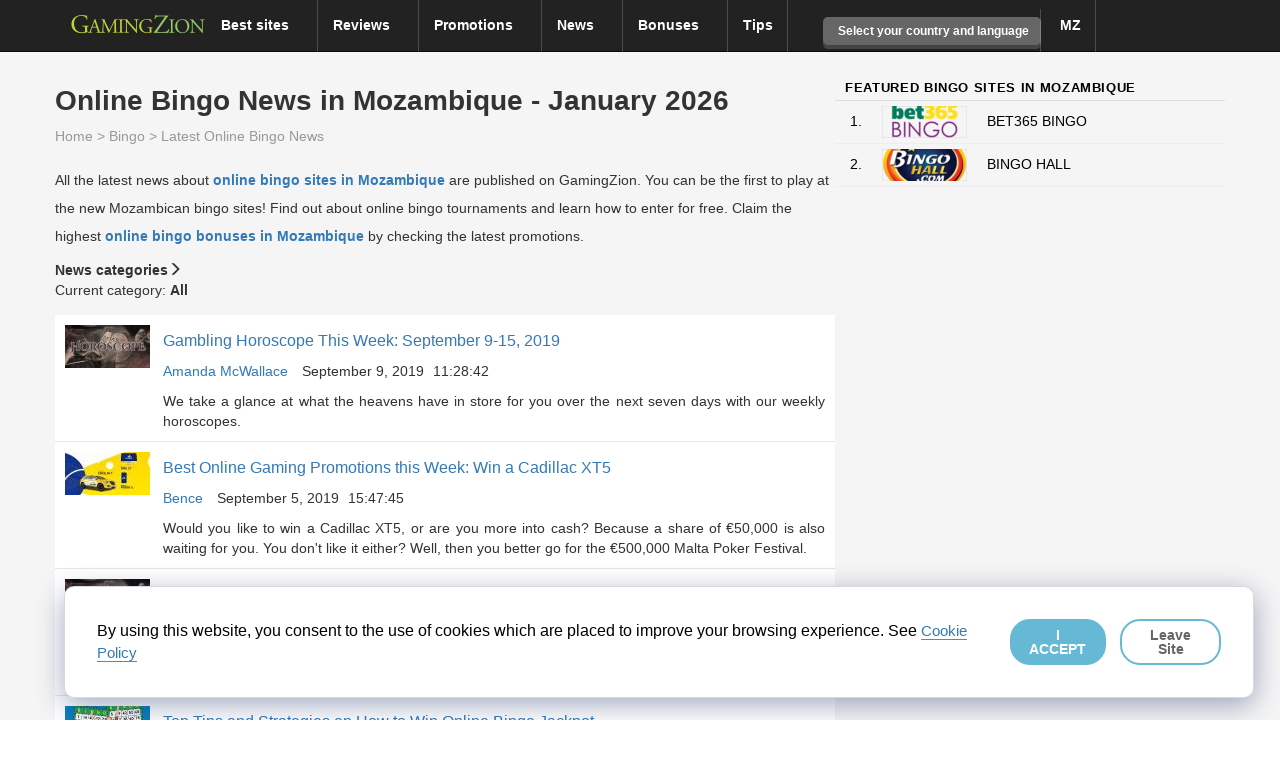

--- FILE ---
content_type: text/html; charset=UTF-8
request_url: https://www.gamingzion.com/mozambique/bingo/bingo-news/page/31/
body_size: 54739
content:


<!DOCTYPE html>
<!-- <html lang="en"> -->
<html lang="en-US">

<head>

    <script>
        var ajax_object = {};
        var ajaxurl = "https://www.gamingzion.com/wp-admin/admin-ajax.php";
        ajax_object['ajax_url'] = ajaxurl;
    </script>
        <meta charset="UTF-8">
        <link rel="icon" type="image/png" sizes="16x16" href="https://www.gamingzion.com/wp-content/themes/helloelementorchild/favicon-16x16.png,q2.2.4rev095.pagespeed.ce.CBf9Dy66Oo.png">
    <link rel="icon" type="image/png" sizes="32x32" href="https://www.gamingzion.com/wp-content/themes/helloelementorchild/favicon-32x32.png,q2.2.4rev095.pagespeed.ce.-gcOv82iTS.png">
    <meta name="viewport" content="width=device-width, initial-scale=1">
    <meta http-equiv="Content-Security-Policy" content="upgrade-insecure-requests">
    <link rel="profile" href="https://gmpg.org/xfn/11">
    <link rel="dns-prefetch" href="https://www.googletagmanager.com">
    <link rel="dns-prefetch" href="https://www.google-analytics.com">
    <link rel="dns-prefetch" href="https://maxcdn.bootstrapcdn.com">
        <!------ Include the above in your HEAD tag ---------->
    <style>
        #cookie-law-div {
            z-index: 10000000;
            position: fixed;
            bottom: 3%;
            right: 2%;
            padding: 2em;
            width: 93%;
            border-radius: 10px;
            background: #fff;
            border: 1px solid rgba(0, 0, 0, .15);
            font-size: 16px;
            font-weight: 500;
            box-shadow: rgba(23, 43, 99, .4) 0 7px 28px;
            display: flex;
            align-items: center;
            justify-content: space-between
        }

        @media (max-width: 600px) {
            #cookie-law-div {
                bottom: 3%;
                right: 2%;
                padding: 2em;
                max-width: 400px;
                border-radius: 10px;
                background: #fff;
                display: block;
                align-items: center
            }

            #cookie-law-div p {
                margin: 0;
                color: #000;
                padding-bottom: 16px
            }
        }

        #cookie-law-div a {
            font-size: 15px;
            text-decoration: none;
            border-bottom: 1px solid rgba(0, 0, 0, .5)
        }

        #cookie-law-div a:hover {
            opacity: .7
        }

        #cookie-law-div p {
            margin: 0;
            color: #000
        }

        #cookie-law-div button {
            line-height: 1;
            background-color: #000;
            border: none;
            opacity: .6;
            font-size: 14px;
            cursor: pointer;
            border-radius: 20px;
            padding: .5em 1em;
            margin-left: 1em;
            background-color: #fff;
            color: #000;
            border: 2px solid #008CBA;
            font-weight: 700
        }

        #cookie-law-div #cookie-law-button {
            line-height: 1;
            opacity: .6;
            font-size: 14px;
            cursor: pointer;
            border-radius: 20px;
            padding: .5em 1em;
            margin-left: 1em;
            background-color: #008CBA;
            color: #fff;
            border: 2px solid #008CBA;
            font-weight: 700
        }

        .optout-button {
            border: none !important;
            font-weight: 400 !important
        }
    </style>

    <link rel="canonical" href="https://www.gamingzion.com:443/mozambique/bingo/bingo-news/" />

    <title>Latest Online Bingo News in Mozambique - January 2026 | GamingZion</title>
<meta name='description' content='Stay on top of your game by following GamingZion&#039;s online bingo news in Mozambique. Learn about new bingo sites, bonuses and promotions.'>
<meta name='robots' content='index, follow, max-image-preview:large, max-snippet:-1, max-video-preview:-1' />

<!-- Begin Social Rocket v1.3.4 https://wpsocialrocket.com -->
<meta name="twitter:card" content="summary_large_image">
<meta name="twitter:title" content="Latest Online Bingo News" />
<!-- / Social Rocket -->

	<!-- This site is optimized with the Yoast SEO Premium plugin v24.0 (Yoast SEO v24.8.1) - https://yoast.com/wordpress/plugins/seo/ -->
	<meta property="og:locale" content="en_US" />
	<meta property="og:type" content="article" />
	<meta property="og:title" content="Latest Online Bingo News" />
	<meta property="og:url" content="https://www.gamingzion.com/bingo/bingo-news/" />
	<meta property="og:site_name" content="GamingZion" />
	<meta property="article:publisher" content="https://www.facebook.com/GamingZion-Events-674569175997161" />
	<meta property="article:modified_time" content="2023-06-13T11:57:40+00:00" />
	<meta name="twitter:site" content="@gamingzion" />
	<script type="application/ld+json" class="yoast-schema-graph">{"@context":"https://schema.org","@graph":[{"@type":"WebPage","@id":"https://www.gamingzion.com/bingo/bingo-news/","url":"https://www.gamingzion.com/bingo/bingo-news/","name":"Latest Online Bingo News - GamingZion","isPartOf":{"@id":"https://www.gamingzion.com/#website"},"datePublished":"2022-11-14T11:24:46+00:00","dateModified":"2023-06-13T11:57:40+00:00","breadcrumb":{"@id":"https://www.gamingzion.com/bingo/bingo-news/#breadcrumb"},"inLanguage":"en-US","potentialAction":[{"@type":"ReadAction","target":["https://www.gamingzion.com/bingo/bingo-news/"]}]},{"@type":"BreadcrumbList","@id":"https://www.gamingzion.com/bingo/bingo-news/#breadcrumb","itemListElement":[{"@type":"ListItem","position":1,"name":"Home","item":"https://www.gamingzion.com/"},{"@type":"ListItem","position":2,"name":"Bingo"}]},{"@type":"WebSite","@id":"https://www.gamingzion.com/#website","url":"https://www.gamingzion.com/","name":"GamingZion","description":"Online Gambling Directory","publisher":{"@id":"https://www.gamingzion.com/#organization"},"potentialAction":[{"@type":"SearchAction","target":{"@type":"EntryPoint","urlTemplate":"https://www.gamingzion.com/?s={search_term_string}"},"query-input":{"@type":"PropertyValueSpecification","valueRequired":true,"valueName":"search_term_string"}}],"inLanguage":"en-US"},{"@type":"Organization","@id":"https://www.gamingzion.com/#organization","name":"GamingZion","url":"https://www.gamingzion.com/","logo":{"@type":"ImageObject","inLanguage":"en-US","@id":"https://www.gamingzion.com/#/schema/logo/image/","url":"https://www.gamingzion.com/wp-content/uploads/2021/07/gamingzion_logo.png","contentUrl":"https://www.gamingzion.com/wp-content/uploads/2021/07/gamingzion_logo.png","width":1237,"height":273,"caption":"GamingZion"},"image":{"@id":"https://www.gamingzion.com/#/schema/logo/image/"},"sameAs":["https://www.facebook.com/GamingZion-Events-674569175997161","https://x.com/gamingzion"]}]}</script>
	<!-- / Yoast SEO Premium plugin. -->


<link rel="alternate" type="application/rss+xml" title="GamingZion &raquo; Feed" href="https://www.gamingzion.com/feed/" />
<link rel="alternate" type="application/rss+xml" title="GamingZion &raquo; Comments Feed" href="https://www.gamingzion.com/comments/feed/" />
<link rel='stylesheet' id='svg-flags-core-css-css' href='https://www.gamingzion.com/wp-content/plugins/svg-flags-lite/assets/flag-icon-css/css/flag-icon.min.css?ver=1657798196' type='text/css' media='print' onload="this.onload=null;this.media='all'" />
<style id='global-styles-inline-css' type='text/css'>
:root{--wp--preset--aspect-ratio--square: 1;--wp--preset--aspect-ratio--4-3: 4/3;--wp--preset--aspect-ratio--3-4: 3/4;--wp--preset--aspect-ratio--3-2: 3/2;--wp--preset--aspect-ratio--2-3: 2/3;--wp--preset--aspect-ratio--16-9: 16/9;--wp--preset--aspect-ratio--9-16: 9/16;--wp--preset--color--black: #000000;--wp--preset--color--cyan-bluish-gray: #abb8c3;--wp--preset--color--white: #ffffff;--wp--preset--color--pale-pink: #f78da7;--wp--preset--color--vivid-red: #cf2e2e;--wp--preset--color--luminous-vivid-orange: #ff6900;--wp--preset--color--luminous-vivid-amber: #fcb900;--wp--preset--color--light-green-cyan: #7bdcb5;--wp--preset--color--vivid-green-cyan: #00d084;--wp--preset--color--pale-cyan-blue: #8ed1fc;--wp--preset--color--vivid-cyan-blue: #0693e3;--wp--preset--color--vivid-purple: #9b51e0;--wp--preset--gradient--vivid-cyan-blue-to-vivid-purple: linear-gradient(135deg,rgba(6,147,227,1) 0%,rgb(155,81,224) 100%);--wp--preset--gradient--light-green-cyan-to-vivid-green-cyan: linear-gradient(135deg,rgb(122,220,180) 0%,rgb(0,208,130) 100%);--wp--preset--gradient--luminous-vivid-amber-to-luminous-vivid-orange: linear-gradient(135deg,rgba(252,185,0,1) 0%,rgba(255,105,0,1) 100%);--wp--preset--gradient--luminous-vivid-orange-to-vivid-red: linear-gradient(135deg,rgba(255,105,0,1) 0%,rgb(207,46,46) 100%);--wp--preset--gradient--very-light-gray-to-cyan-bluish-gray: linear-gradient(135deg,rgb(238,238,238) 0%,rgb(169,184,195) 100%);--wp--preset--gradient--cool-to-warm-spectrum: linear-gradient(135deg,rgb(74,234,220) 0%,rgb(151,120,209) 20%,rgb(207,42,186) 40%,rgb(238,44,130) 60%,rgb(251,105,98) 80%,rgb(254,248,76) 100%);--wp--preset--gradient--blush-light-purple: linear-gradient(135deg,rgb(255,206,236) 0%,rgb(152,150,240) 100%);--wp--preset--gradient--blush-bordeaux: linear-gradient(135deg,rgb(254,205,165) 0%,rgb(254,45,45) 50%,rgb(107,0,62) 100%);--wp--preset--gradient--luminous-dusk: linear-gradient(135deg,rgb(255,203,112) 0%,rgb(199,81,192) 50%,rgb(65,88,208) 100%);--wp--preset--gradient--pale-ocean: linear-gradient(135deg,rgb(255,245,203) 0%,rgb(182,227,212) 50%,rgb(51,167,181) 100%);--wp--preset--gradient--electric-grass: linear-gradient(135deg,rgb(202,248,128) 0%,rgb(113,206,126) 100%);--wp--preset--gradient--midnight: linear-gradient(135deg,rgb(2,3,129) 0%,rgb(40,116,252) 100%);--wp--preset--font-size--small: 13px;--wp--preset--font-size--medium: 20px;--wp--preset--font-size--large: 36px;--wp--preset--font-size--x-large: 42px;--wp--preset--spacing--20: 0.44rem;--wp--preset--spacing--30: 0.67rem;--wp--preset--spacing--40: 1rem;--wp--preset--spacing--50: 1.5rem;--wp--preset--spacing--60: 2.25rem;--wp--preset--spacing--70: 3.38rem;--wp--preset--spacing--80: 5.06rem;--wp--preset--shadow--natural: 6px 6px 9px rgba(0, 0, 0, 0.2);--wp--preset--shadow--deep: 12px 12px 50px rgba(0, 0, 0, 0.4);--wp--preset--shadow--sharp: 6px 6px 0px rgba(0, 0, 0, 0.2);--wp--preset--shadow--outlined: 6px 6px 0px -3px rgba(255, 255, 255, 1), 6px 6px rgba(0, 0, 0, 1);--wp--preset--shadow--crisp: 6px 6px 0px rgba(0, 0, 0, 1);}:root { --wp--style--global--content-size: 800px;--wp--style--global--wide-size: 1200px; }:where(body) { margin: 0; }.wp-site-blocks > .alignleft { float: left; margin-right: 2em; }.wp-site-blocks > .alignright { float: right; margin-left: 2em; }.wp-site-blocks > .aligncenter { justify-content: center; margin-left: auto; margin-right: auto; }:where(.wp-site-blocks) > * { margin-block-start: 24px; margin-block-end: 0; }:where(.wp-site-blocks) > :first-child { margin-block-start: 0; }:where(.wp-site-blocks) > :last-child { margin-block-end: 0; }:root { --wp--style--block-gap: 24px; }:root :where(.is-layout-flow) > :first-child{margin-block-start: 0;}:root :where(.is-layout-flow) > :last-child{margin-block-end: 0;}:root :where(.is-layout-flow) > *{margin-block-start: 24px;margin-block-end: 0;}:root :where(.is-layout-constrained) > :first-child{margin-block-start: 0;}:root :where(.is-layout-constrained) > :last-child{margin-block-end: 0;}:root :where(.is-layout-constrained) > *{margin-block-start: 24px;margin-block-end: 0;}:root :where(.is-layout-flex){gap: 24px;}:root :where(.is-layout-grid){gap: 24px;}.is-layout-flow > .alignleft{float: left;margin-inline-start: 0;margin-inline-end: 2em;}.is-layout-flow > .alignright{float: right;margin-inline-start: 2em;margin-inline-end: 0;}.is-layout-flow > .aligncenter{margin-left: auto !important;margin-right: auto !important;}.is-layout-constrained > .alignleft{float: left;margin-inline-start: 0;margin-inline-end: 2em;}.is-layout-constrained > .alignright{float: right;margin-inline-start: 2em;margin-inline-end: 0;}.is-layout-constrained > .aligncenter{margin-left: auto !important;margin-right: auto !important;}.is-layout-constrained > :where(:not(.alignleft):not(.alignright):not(.alignfull)){max-width: var(--wp--style--global--content-size);margin-left: auto !important;margin-right: auto !important;}.is-layout-constrained > .alignwide{max-width: var(--wp--style--global--wide-size);}body .is-layout-flex{display: flex;}.is-layout-flex{flex-wrap: wrap;align-items: center;}.is-layout-flex > :is(*, div){margin: 0;}body .is-layout-grid{display: grid;}.is-layout-grid > :is(*, div){margin: 0;}body{padding-top: 0px;padding-right: 0px;padding-bottom: 0px;padding-left: 0px;}a:where(:not(.wp-element-button)){text-decoration: underline;}:root :where(.wp-element-button, .wp-block-button__link){background-color: #32373c;border-width: 0;color: #fff;font-family: inherit;font-size: inherit;line-height: inherit;padding: calc(0.667em + 2px) calc(1.333em + 2px);text-decoration: none;}.has-black-color{color: var(--wp--preset--color--black) !important;}.has-cyan-bluish-gray-color{color: var(--wp--preset--color--cyan-bluish-gray) !important;}.has-white-color{color: var(--wp--preset--color--white) !important;}.has-pale-pink-color{color: var(--wp--preset--color--pale-pink) !important;}.has-vivid-red-color{color: var(--wp--preset--color--vivid-red) !important;}.has-luminous-vivid-orange-color{color: var(--wp--preset--color--luminous-vivid-orange) !important;}.has-luminous-vivid-amber-color{color: var(--wp--preset--color--luminous-vivid-amber) !important;}.has-light-green-cyan-color{color: var(--wp--preset--color--light-green-cyan) !important;}.has-vivid-green-cyan-color{color: var(--wp--preset--color--vivid-green-cyan) !important;}.has-pale-cyan-blue-color{color: var(--wp--preset--color--pale-cyan-blue) !important;}.has-vivid-cyan-blue-color{color: var(--wp--preset--color--vivid-cyan-blue) !important;}.has-vivid-purple-color{color: var(--wp--preset--color--vivid-purple) !important;}.has-black-background-color{background-color: var(--wp--preset--color--black) !important;}.has-cyan-bluish-gray-background-color{background-color: var(--wp--preset--color--cyan-bluish-gray) !important;}.has-white-background-color{background-color: var(--wp--preset--color--white) !important;}.has-pale-pink-background-color{background-color: var(--wp--preset--color--pale-pink) !important;}.has-vivid-red-background-color{background-color: var(--wp--preset--color--vivid-red) !important;}.has-luminous-vivid-orange-background-color{background-color: var(--wp--preset--color--luminous-vivid-orange) !important;}.has-luminous-vivid-amber-background-color{background-color: var(--wp--preset--color--luminous-vivid-amber) !important;}.has-light-green-cyan-background-color{background-color: var(--wp--preset--color--light-green-cyan) !important;}.has-vivid-green-cyan-background-color{background-color: var(--wp--preset--color--vivid-green-cyan) !important;}.has-pale-cyan-blue-background-color{background-color: var(--wp--preset--color--pale-cyan-blue) !important;}.has-vivid-cyan-blue-background-color{background-color: var(--wp--preset--color--vivid-cyan-blue) !important;}.has-vivid-purple-background-color{background-color: var(--wp--preset--color--vivid-purple) !important;}.has-black-border-color{border-color: var(--wp--preset--color--black) !important;}.has-cyan-bluish-gray-border-color{border-color: var(--wp--preset--color--cyan-bluish-gray) !important;}.has-white-border-color{border-color: var(--wp--preset--color--white) !important;}.has-pale-pink-border-color{border-color: var(--wp--preset--color--pale-pink) !important;}.has-vivid-red-border-color{border-color: var(--wp--preset--color--vivid-red) !important;}.has-luminous-vivid-orange-border-color{border-color: var(--wp--preset--color--luminous-vivid-orange) !important;}.has-luminous-vivid-amber-border-color{border-color: var(--wp--preset--color--luminous-vivid-amber) !important;}.has-light-green-cyan-border-color{border-color: var(--wp--preset--color--light-green-cyan) !important;}.has-vivid-green-cyan-border-color{border-color: var(--wp--preset--color--vivid-green-cyan) !important;}.has-pale-cyan-blue-border-color{border-color: var(--wp--preset--color--pale-cyan-blue) !important;}.has-vivid-cyan-blue-border-color{border-color: var(--wp--preset--color--vivid-cyan-blue) !important;}.has-vivid-purple-border-color{border-color: var(--wp--preset--color--vivid-purple) !important;}.has-vivid-cyan-blue-to-vivid-purple-gradient-background{background: var(--wp--preset--gradient--vivid-cyan-blue-to-vivid-purple) !important;}.has-light-green-cyan-to-vivid-green-cyan-gradient-background{background: var(--wp--preset--gradient--light-green-cyan-to-vivid-green-cyan) !important;}.has-luminous-vivid-amber-to-luminous-vivid-orange-gradient-background{background: var(--wp--preset--gradient--luminous-vivid-amber-to-luminous-vivid-orange) !important;}.has-luminous-vivid-orange-to-vivid-red-gradient-background{background: var(--wp--preset--gradient--luminous-vivid-orange-to-vivid-red) !important;}.has-very-light-gray-to-cyan-bluish-gray-gradient-background{background: var(--wp--preset--gradient--very-light-gray-to-cyan-bluish-gray) !important;}.has-cool-to-warm-spectrum-gradient-background{background: var(--wp--preset--gradient--cool-to-warm-spectrum) !important;}.has-blush-light-purple-gradient-background{background: var(--wp--preset--gradient--blush-light-purple) !important;}.has-blush-bordeaux-gradient-background{background: var(--wp--preset--gradient--blush-bordeaux) !important;}.has-luminous-dusk-gradient-background{background: var(--wp--preset--gradient--luminous-dusk) !important;}.has-pale-ocean-gradient-background{background: var(--wp--preset--gradient--pale-ocean) !important;}.has-electric-grass-gradient-background{background: var(--wp--preset--gradient--electric-grass) !important;}.has-midnight-gradient-background{background: var(--wp--preset--gradient--midnight) !important;}.has-small-font-size{font-size: var(--wp--preset--font-size--small) !important;}.has-medium-font-size{font-size: var(--wp--preset--font-size--medium) !important;}.has-large-font-size{font-size: var(--wp--preset--font-size--large) !important;}.has-x-large-font-size{font-size: var(--wp--preset--font-size--x-large) !important;}
:root :where(.wp-block-pullquote){font-size: 1.5em;line-height: 1.6;}
</style>
<link rel='stylesheet' id='svg-flags-plugin-css-css' href='https://www.gamingzion.com/wp-content/plugins/svg-flags-lite/assets/css/frontend.css?ver=1657798176' type='text/css' media='print' onload="this.onload=null;this.media='all'" />
<link rel='stylesheet' id='ta-product-displays-main-css' href='https://www.gamingzion.com/wp-content/plugins/thirstyaffiliates-product-displays/css/product-display-main.css?ver=1.0.2' type='text/css' media='all' />
<link rel='stylesheet' id='ta-product-displays-themes-css' href='https://www.gamingzion.com/wp-content/plugins/thirstyaffiliates-product-displays/css/product-display-themes.css?ver=1.0.2' type='text/css' media='all' />
<link rel='stylesheet' id='ta-product-displays-groups-css' href='https://www.gamingzion.com/wp-content/plugins/thirstyaffiliates-product-displays/css/product-display-groups.css?ver=1.0.2' type='text/css' media='all' />
<link rel='stylesheet' id='newsletter-css' href='https://www.gamingzion.com/wp-content/plugins/newsletter/style.css?ver=8.9.4' type='text/css' media='print' onload="this.onload=null;this.media='all'" />
<link rel='stylesheet' id='social_rocket-css' href='https://www.gamingzion.com/wp-content/plugins/social-rocket/assets/css/style.css?ver=1.3.4' type='text/css' media='print' onload="this.onload=null;this.media='all'" />
<style id='social_rocket-inline-css' type='text/css'>

					 .social-rocket-buffer .social-rocket-button-icon,
					 .social-rocket-buffer .social-rocket-button-cta,
					 .social-rocket-buffer .social-rocket-button-count {
						color: #323b43;
					}
				
					 .social-rocket-button.social-rocket-buffer {
						background-color: transparent;
					}
				
					 .social-rocket-button.social-rocket-buffer {
						border-color: transparent;
					}
				
					 .social-rocket-buffer:hover .social-rocket-button-icon,
					 .social-rocket-buffer:hover .social-rocket-button-cta,
					 .social-rocket-buffer:hover .social-rocket-button-count {
						color: #21272c;
					}
					 .social-rocket-buffer:hover .social-rocket-button-icon svg,
					 .social-rocket-buffer:hover .social-rocket-button-icon svg g,
					 .social-rocket-buffer:hover .social-rocket-button-icon svg path {
						fill: #21272c;
					}
				
					 .social-rocket-facebook .social-rocket-button-icon,
					 .social-rocket-facebook .social-rocket-button-cta,
					 .social-rocket-facebook .social-rocket-button-count {
						color: #3b5998;
					}
				
					 .social-rocket-button.social-rocket-facebook {
						background-color: transparent;
					}
				
					 .social-rocket-button.social-rocket-facebook {
						border-color: transparent;
					}
				
					 .social-rocket-facebook:hover .social-rocket-button-icon,
					 .social-rocket-facebook:hover .social-rocket-button-cta,
					 .social-rocket-facebook:hover .social-rocket-button-count {
						color: #324b81;
					}
					 .social-rocket-facebook:hover .social-rocket-button-icon svg,
					 .social-rocket-facebook:hover .social-rocket-button-icon svg g,
					 .social-rocket-facebook:hover .social-rocket-button-icon svg path {
						fill: #324b81;
					}
				
					 .social-rocket-linkedin .social-rocket-button-icon,
					 .social-rocket-linkedin .social-rocket-button-cta,
					 .social-rocket-linkedin .social-rocket-button-count {
						color: #007bb6;
					}
				
					 .social-rocket-button.social-rocket-linkedin {
						background-color: transparent;
					}
				
					 .social-rocket-button.social-rocket-linkedin {
						border-color: transparent;
					}
				
					 .social-rocket-linkedin:hover .social-rocket-button-icon,
					 .social-rocket-linkedin:hover .social-rocket-button-cta,
					 .social-rocket-linkedin:hover .social-rocket-button-count {
						color: #006999;
					}
					 .social-rocket-linkedin:hover .social-rocket-button-icon svg,
					 .social-rocket-linkedin:hover .social-rocket-button-icon svg g,
					 .social-rocket-linkedin:hover .social-rocket-button-icon svg path {
						fill: #006999;
					}
				
					 .social-rocket-mix .social-rocket-button-icon,
					 .social-rocket-mix .social-rocket-button-cta,
					 .social-rocket-mix .social-rocket-button-count {
						color: #ff8226;
					}
				
					 .social-rocket-button.social-rocket-mix {
						background-color: transparent;
					}
				
					 .social-rocket-button.social-rocket-mix {
						border-color: transparent;
					}
				
					 .social-rocket-mix:hover .social-rocket-button-icon,
					 .social-rocket-mix:hover .social-rocket-button-cta,
					 .social-rocket-mix:hover .social-rocket-button-count {
						color: #ff6a00;
					}
					 .social-rocket-mix:hover .social-rocket-button-icon svg,
					 .social-rocket-mix:hover .social-rocket-button-icon svg g,
					 .social-rocket-mix:hover .social-rocket-button-icon svg path {
						fill: #ff6a00;
					}
				
					 .social-rocket-pinterest .social-rocket-button-icon,
					 .social-rocket-pinterest .social-rocket-button-cta,
					 .social-rocket-pinterest .social-rocket-button-count {
						color: #bd081c;
					}
				
					 .social-rocket-button.social-rocket-pinterest {
						background-color: transparent;
					}
				
					 .social-rocket-button.social-rocket-pinterest {
						border-color: transparent;
					}
				
					 .social-rocket-pinterest:hover .social-rocket-button-icon,
					 .social-rocket-pinterest:hover .social-rocket-button-cta,
					 .social-rocket-pinterest:hover .social-rocket-button-count {
						color: #930617;
					}
					 .social-rocket-pinterest:hover .social-rocket-button-icon svg,
					 .social-rocket-pinterest:hover .social-rocket-button-icon svg g,
					 .social-rocket-pinterest:hover .social-rocket-button-icon svg path {
						fill: #930617;
					}
				
					 .social-rocket-reddit .social-rocket-button-icon,
					 .social-rocket-reddit .social-rocket-button-cta,
					 .social-rocket-reddit .social-rocket-button-count {
						color: #fe4403;
					}
				
					 .social-rocket-button.social-rocket-reddit {
						background-color: transparent;
					}
				
					 .social-rocket-button.social-rocket-reddit {
						border-color: transparent;
					}
				
					 .social-rocket-reddit:hover .social-rocket-button-icon,
					 .social-rocket-reddit:hover .social-rocket-button-cta,
					 .social-rocket-reddit:hover .social-rocket-button-count {
						color: #cb3701;
					}
					 .social-rocket-reddit:hover .social-rocket-button-icon svg,
					 .social-rocket-reddit:hover .social-rocket-button-icon svg g,
					 .social-rocket-reddit:hover .social-rocket-button-icon svg path {
						fill: #cb3701;
					}
				
					 .social-rocket-twitter .social-rocket-button-icon,
					 .social-rocket-twitter .social-rocket-button-cta,
					 .social-rocket-twitter .social-rocket-button-count {
						color: #000000;
					}
				
					 .social-rocket-button.social-rocket-twitter {
						background-color: transparent;
					}
				
					 .social-rocket-button.social-rocket-twitter {
						border-color: transparent;
					}
				
					 .social-rocket-twitter:hover .social-rocket-button-icon,
					 .social-rocket-twitter:hover .social-rocket-button-cta,
					 .social-rocket-twitter:hover .social-rocket-button-count {
						color: #0d0d0d;
					}
					 .social-rocket-twitter:hover .social-rocket-button-icon svg,
					 .social-rocket-twitter:hover .social-rocket-button-icon svg g,
					 .social-rocket-twitter:hover .social-rocket-button-icon svg path {
						fill: #0d0d0d;
					}
				
					 .social-rocket-email .social-rocket-button-icon,
					 .social-rocket-email .social-rocket-button-cta,
					 .social-rocket-email .social-rocket-button-count {
						color: #cccccc;
					}
				
					 .social-rocket-button.social-rocket-email {
						background-color: transparent;
					}
				
					 .social-rocket-button.social-rocket-email {
						border-color: transparent;
					}
				
					 .social-rocket-email:hover .social-rocket-button-icon,
					 .social-rocket-email:hover .social-rocket-button-cta,
					 .social-rocket-email:hover .social-rocket-button-count {
						color: #b3b3b3;
					}
					 .social-rocket-email:hover .social-rocket-button-icon svg,
					 .social-rocket-email:hover .social-rocket-button-icon svg g,
					 .social-rocket-email:hover .social-rocket-button-icon svg path {
						fill: #b3b3b3;
					}
				
					 .social-rocket-print .social-rocket-button-icon,
					 .social-rocket-print .social-rocket-button-cta,
					 .social-rocket-print .social-rocket-button-count {
						color: #787878;
					}
				
					 .social-rocket-button.social-rocket-print {
						background-color: transparent;
					}
				
					 .social-rocket-button.social-rocket-print {
						border-color: transparent;
					}
				
					 .social-rocket-print:hover .social-rocket-button-icon,
					 .social-rocket-print:hover .social-rocket-button-cta,
					 .social-rocket-print:hover .social-rocket-button-count {
						color: #666666;
					}
					 .social-rocket-print:hover .social-rocket-button-icon svg,
					 .social-rocket-print:hover .social-rocket-button-icon svg g,
					 .social-rocket-print:hover .social-rocket-button-icon svg path {
						fill: #666666;
					}
				
				 .social-rocket-buttons {
					display: block;
				}
				 .social-rocket-buttons .social-rocket-button,
				 .social-rocket-buttons .social-rocket-button-anchor,
				 .social-rocket-buttons .social-rocket-shares-total {
					-webkit-box-flex: initial;
					-ms-flex: initial;
					flex: initial;
				}
			
			 .social-rocket-buttons .social-rocket-shares-total {
				color: #252525;
			}
			 .social-rocket-buttons {
				text-align: left;
			}
			 .social-rocket-button {
				border-style: solid;
				border-width: 1px;
				border-radius: 0px;
			}
			 .social-rocket-buttons .social-rocket-button,
			 .social-rocket-buttons .social-rocket-button:last-child,
			 .social-rocket-buttons .social-rocket-shares-total {
				margin-bottom: 5px;
				margin-right: 5px;
			}
		
			.social-rocket-floating-buttons .social-rocket-shares-total {
				color: #252525;
			}
		
			.social-rocket-floating-buttons.social-rocket-position-top,
			.social-rocket-floating-buttons.social-rocket-position-bottom {
				text-align: center;
			}
		
			.social-rocket-floating-buttons .social-rocket-floating-button {
				border-style: none;
				border-width: 0px;
				border-radius: 0px;
			}
		
			.social-rocket-floating-buttons .social-rocket-floating-button,
			.social-rocket-floating-buttons .social-rocket-shares-total {
				margin-bottom: 0px;
			}
			
			.social-rocket-tweet {
				background-color: #429cd6;
				color: #ffffff;
				font-size: 24px;
				border-style: none;
				border-width: 1px;
				border-color: #dddddd;
				border-radius: 0px;
			}
			.social-rocket-tweet a {
				border-left: 10px solid #3c87b2;
			}
			.social-rocket-tweet-cta {
				color: #ffffff;
				text-align: right;
			}
		
				@media screen and (max-width: 782px) {
					.social-rocket-inline-buttons.social-rocket-desktop-only {
						display: none !important;
					}
					.social-rocket-inline-buttons.social-rocket-mobile-only {
						display: block;
					}
				}
				@media screen and (min-width: 783px) {
					.social-rocket-inline-buttons.social-rocket-mobile-only {
						display: none !important;
					}
					.social-rocket-inline-buttons.social-rocket-desktop-only {
						display: block;
					}
				}
			
				@media screen and (max-width: 782px) {
					.social-rocket-floating-buttons.social-rocket-desktop-only {
						display: none !important;
					}
					.social-rocket-floating-buttons.social-rocket-mobile-only {
						display: block;
					}
				}
				@media screen and (min-width: 783px) {
					.social-rocket-floating-buttons.social-rocket-mobile-only {
						display: none !important;
					}
					.social-rocket-floating-buttons.social-rocket-desktop-only {
						display: block;
					}
				}
			
</style>
<link rel='stylesheet' id='fontawesome_all-css' href='https://www.gamingzion.com/wp-content/plugins/social-rocket/assets/css/all.min.css?ver=1.3.4' type='text/css' media='print' onload="this.onload=null;this.media='all'" />
<link rel='stylesheet' id='algolia-autocomplete-css' href='https://www.gamingzion.com/wp-content/plugins/wp-search-with-algolia/css/algolia-autocomplete.css?ver=2.10.3' type='text/css' media='all' />
<link rel="https://api.w.org/" href="https://www.gamingzion.com/wp-json/" /><link rel="alternate" title="JSON" type="application/json" href="https://www.gamingzion.com/wp-json/wp/v2/pages/176557" /><link rel="EditURI" type="application/rsd+xml" title="RSD" href="https://www.gamingzion.com/xmlrpc.php?rsd" />
<meta name="generator" content="WordPress 6.6.4" />
<link rel='shortlink' href='https://www.gamingzion.com/?p=176557' />
<link rel="alternate" title="oEmbed (JSON)" type="application/json+oembed" href="https://www.gamingzion.com/wp-json/oembed/1.0/embed?url=https%3A%2F%2Fwww.gamingzion.com%2Fbingo%2Fbingo-news%2F" />
<link rel="alternate" title="oEmbed (XML)" type="text/xml+oembed" href="https://www.gamingzion.com/wp-json/oembed/1.0/embed?url=https%3A%2F%2Fwww.gamingzion.com%2Fbingo%2Fbingo-news%2F&#038;format=xml" />
        <style type="text/css">
            #thirstyaffiliates_pd_primary_button,
            #thirstyaffiliates_pd_review_button {
                background-color: #115e8c;
                color: #fff;
            }

            #thirstyaffiliates_pd_primary_button:hover,
            #thirstyaffiliates_pd_review_button:hover {
                background-color: #6b98bf;
                color: #fff;
            }
            div.thirstyaffiliates-pd-theme-boxed,
            div.thirstyaffiliates-pd-theme-sharp
            {
              border-color: #6b98bf            }
        </style>
        		<style>
			.algolia-search-highlight {
				background-color: #fffbcc;
				border-radius: 2px;
				font-style: normal;
			}
		</style>
		<style>
    /*!
 * Bootstrap v3.3.7 (http://getbootstrap.com)
 * Copyright 2011-2016 Twitter, Inc.
 * Licensed under MIT (https://github.com/twbs/bootstrap/blob/master/LICENSE)
 *//*! normalize.css v3.0.3 | MIT License | github.com/necolas/normalize.css */html{font-family:sans-serif;-webkit-text-size-adjust:100%;-ms-text-size-adjust:100%}body{margin:0}article,aside,details,figcaption,figure,footer,header,hgroup,main,menu,nav,section,summary{display:block}audio,canvas,progress,video{display:inline-block;vertical-align:baseline}audio:not([controls]){display:none;height:0}[hidden],template{display:none}a{background-color:transparent}a:active,a:hover{outline:0}abbr[title]{border-bottom:1px dotted}b,strong{font-weight:700}dfn{font-style:italic}h1{margin:.67em 0;font-size:2em}mark{color:#000;background:#ff0}small{font-size:80%}sub,sup{position:relative;font-size:75%;line-height:0;vertical-align:baseline}sup{top:-.5em}sub{bottom:-.25em}img{border:0}svg:not(:root){overflow:hidden}figure{margin:1em 40px}hr{height:0;-webkit-box-sizing:content-box;-moz-box-sizing:content-box;box-sizing:content-box}pre{overflow:auto}code,kbd,pre,samp{font-family:monospace,monospace;font-size:1em}button,input,optgroup,select,textarea{margin:0;font:inherit;color:inherit}button{overflow:visible}button,select{text-transform:none}button,html input[type=button],input[type=reset],input[type=submit]{-webkit-appearance:button;cursor:pointer}button[disabled],html input[disabled]{cursor:default}button::-moz-focus-inner,input::-moz-focus-inner{padding:0;border:0}input{line-height:normal}input[type=checkbox],input[type=radio]{-webkit-box-sizing:border-box;-moz-box-sizing:border-box;box-sizing:border-box;padding:0}input[type=number]::-webkit-inner-spin-button,input[type=number]::-webkit-outer-spin-button{height:auto}input[type=search]{-webkit-box-sizing:content-box;-moz-box-sizing:content-box;box-sizing:content-box;-webkit-appearance:textfield}input[type=search]::-webkit-search-cancel-button,input[type=search]::-webkit-search-decoration{-webkit-appearance:none}fieldset{padding:.35em .625em .75em;margin:0 2px;border:1px solid silver}legend{padding:0;border:0}textarea{overflow:auto}optgroup{font-weight:700}table{border-spacing:0;border-collapse:collapse}td,th{padding:0}/*! Source: https://github.com/h5bp/html5-boilerplate/blob/master/src/css/main.css */@media print{*,:after,:before{color:#000!important;text-shadow:none!important;background:0 0!important;-webkit-box-shadow:none!important;box-shadow:none!important}a,a:visited{text-decoration:underline}a[href]:after{content:" (" attr(href) ")"}abbr[title]:after{content:" (" attr(title) ")"}a[href^="javascript:"]:after,a[href^="#"]:after{content:""}blockquote,pre{border:1px solid #999;page-break-inside:avoid}thead{display:table-header-group}img,tr{page-break-inside:avoid}img{max-width:100%!important}h2,h3,p{orphans:3;widows:3}h2,h3{page-break-after:avoid}.navbar{display:none}.btn>.caret,.dropup>.btn>.caret{border-top-color:#000!important}.label{border:1px solid #000}.table{border-collapse:collapse!important}.table td,.table th{background-color:#fff!important}.table-bordered td,.table-bordered th{border:1px solid #ddd!important}}@font-face{font-family:'Glyphicons Halflings';src:url(/wp-content/themes/helloelementorchild/fonts/glyphicons-halflings-regular.eot);src:url(/wp-content/themes/helloelementorchild/fonts/glyphicons-halflings-regular.eot?#iefix) format('embedded-opentype'),url(/wp-content/themes/helloelementorchild/fonts/glyphicons-halflings-regular.woff2) format('woff2'),url(/wp-content/themes/helloelementorchild/fonts/glyphicons-halflings-regular.woff) format('woff'),url(/wp-content/themes/helloelementorchild/fonts/glyphicons-halflings-regular.ttf) format('truetype'),url(/wp-content/themes/helloelementorchild/fonts/glyphicons-halflings-regular.svg#glyphicons_halflingsregular) format('svg');font-display: swap;}.glyphicon{position:relative;top:1px;display:inline-block;font-family:'Glyphicons Halflings';font-style:normal;font-weight:400;line-height:1;-webkit-font-smoothing:antialiased;-moz-osx-font-smoothing:grayscale}.glyphicon-asterisk:before{content:"\002a"}.glyphicon-plus:before{content:"\002b"}.glyphicon-eur:before,.glyphicon-euro:before{content:"\20ac"}.glyphicon-minus:before{content:"\2212"}.glyphicon-cloud:before{content:"\2601"}.glyphicon-envelope:before{content:"\2709"}.glyphicon-pencil:before{content:"\270f"}.glyphicon-glass:before{content:"\e001"}.glyphicon-music:before{content:"\e002"}.glyphicon-search:before{content:"\e003"}.glyphicon-heart:before{content:"\e005"}.glyphicon-star:before{content:"\e006"}.glyphicon-star-empty:before{content:"\e007"}.glyphicon-user:before{content:"\e008"}.glyphicon-film:before{content:"\e009"}.glyphicon-th-large:before{content:"\e010"}.glyphicon-th:before{content:"\e011"}.glyphicon-th-list:before{content:"\e012"}.glyphicon-ok:before{content:"\e013"}.glyphicon-remove:before{content:"\e014"}.glyphicon-zoom-in:before{content:"\e015"}.glyphicon-zoom-out:before{content:"\e016"}.glyphicon-off:before{content:"\e017"}.glyphicon-signal:before{content:"\e018"}.glyphicon-cog:before{content:"\e019"}.glyphicon-trash:before{content:"\e020"}.glyphicon-home:before{content:"\e021"}.glyphicon-file:before{content:"\e022"}.glyphicon-time:before{content:"\e023"}.glyphicon-road:before{content:"\e024"}.glyphicon-download-alt:before{content:"\e025"}.glyphicon-download:before{content:"\e026"}.glyphicon-upload:before{content:"\e027"}.glyphicon-inbox:before{content:"\e028"}.glyphicon-play-circle:before{content:"\e029"}.glyphicon-repeat:before{content:"\e030"}.glyphicon-refresh:before{content:"\e031"}.glyphicon-list-alt:before{content:"\e032"}.glyphicon-lock:before{content:"\e033"}.glyphicon-flag:before{content:"\e034"}.glyphicon-headphones:before{content:"\e035"}.glyphicon-volume-off:before{content:"\e036"}.glyphicon-volume-down:before{content:"\e037"}.glyphicon-volume-up:before{content:"\e038"}.glyphicon-qrcode:before{content:"\e039"}.glyphicon-barcode:before{content:"\e040"}.glyphicon-tag:before{content:"\e041"}.glyphicon-tags:before{content:"\e042"}.glyphicon-book:before{content:"\e043"}.glyphicon-bookmark:before{content:"\e044"}.glyphicon-print:before{content:"\e045"}.glyphicon-camera:before{content:"\e046"}.glyphicon-font:before{content:"\e047"}.glyphicon-bold:before{content:"\e048"}.glyphicon-italic:before{content:"\e049"}.glyphicon-text-height:before{content:"\e050"}.glyphicon-text-width:before{content:"\e051"}.glyphicon-align-left:before{content:"\e052"}.glyphicon-align-center:before{content:"\e053"}.glyphicon-align-right:before{content:"\e054"}.glyphicon-align-justify:before{content:"\e055"}.glyphicon-list:before{content:"\e056"}.glyphicon-indent-left:before{content:"\e057"}.glyphicon-indent-right:before{content:"\e058"}.glyphicon-facetime-video:before{content:"\e059"}.glyphicon-picture:before{content:"\e060"}.glyphicon-map-marker:before{content:"\e062"}.glyphicon-adjust:before{content:"\e063"}.glyphicon-tint:before{content:"\e064"}.glyphicon-edit:before{content:"\e065"}.glyphicon-share:before{content:"\e066"}.glyphicon-check:before{content:"\e067"}.glyphicon-move:before{content:"\e068"}.glyphicon-step-backward:before{content:"\e069"}.glyphicon-fast-backward:before{content:"\e070"}.glyphicon-backward:before{content:"\e071"}.glyphicon-play:before{content:"\e072"}.glyphicon-pause:before{content:"\e073"}.glyphicon-stop:before{content:"\e074"}.glyphicon-forward:before{content:"\e075"}.glyphicon-fast-forward:before{content:"\e076"}.glyphicon-step-forward:before{content:"\e077"}.glyphicon-eject:before{content:"\e078"}.glyphicon-chevron-left:before{content:"\e079"}.glyphicon-chevron-right:before{content:"\e080"}.glyphicon-plus-sign:before{content:"\e081"}.glyphicon-minus-sign:before{content:"\e082"}.glyphicon-remove-sign:before{content:"\e083"}.glyphicon-ok-sign:before{content:"\e084"}.glyphicon-question-sign:before{content:"\e085"}.glyphicon-info-sign:before{content:"\e086"}.glyphicon-screenshot:before{content:"\e087"}.glyphicon-remove-circle:before{content:"\e088"}.glyphicon-ok-circle:before{content:"\e089"}.glyphicon-ban-circle:before{content:"\e090"}.glyphicon-arrow-left:before{content:"\e091"}.glyphicon-arrow-right:before{content:"\e092"}.glyphicon-arrow-up:before{content:"\e093"}.glyphicon-arrow-down:before{content:"\e094"}.glyphicon-share-alt:before{content:"\e095"}.glyphicon-resize-full:before{content:"\e096"}.glyphicon-resize-small:before{content:"\e097"}.glyphicon-exclamation-sign:before{content:"\e101"}.glyphicon-gift:before{content:"\e102"}.glyphicon-leaf:before{content:"\e103"}.glyphicon-fire:before{content:"\e104"}.glyphicon-eye-open:before{content:"\e105"}.glyphicon-eye-close:before{content:"\e106"}.glyphicon-warning-sign:before{content:"\e107"}.glyphicon-plane:before{content:"\e108"}.glyphicon-calendar:before{content:"\e109"}.glyphicon-random:before{content:"\e110"}.glyphicon-comment:before{content:"\e111"}.glyphicon-magnet:before{content:"\e112"}.glyphicon-chevron-up:before{content:"\e113"}.glyphicon-chevron-down:before{content:"\e114"}.glyphicon-retweet:before{content:"\e115"}.glyphicon-shopping-cart:before{content:"\e116"}.glyphicon-folder-close:before{content:"\e117"}.glyphicon-folder-open:before{content:"\e118"}.glyphicon-resize-vertical:before{content:"\e119"}.glyphicon-resize-horizontal:before{content:"\e120"}.glyphicon-hdd:before{content:"\e121"}.glyphicon-bullhorn:before{content:"\e122"}.glyphicon-bell:before{content:"\e123"}.glyphicon-certificate:before{content:"\e124"}.glyphicon-thumbs-up:before{content:"\e125"}.glyphicon-thumbs-down:before{content:"\e126"}.glyphicon-hand-right:before{content:"\e127"}.glyphicon-hand-left:before{content:"\e128"}.glyphicon-hand-up:before{content:"\e129"}.glyphicon-hand-down:before{content:"\e130"}.glyphicon-circle-arrow-right:before{content:"\e131"}.glyphicon-circle-arrow-left:before{content:"\e132"}.glyphicon-circle-arrow-up:before{content:"\e133"}.glyphicon-circle-arrow-down:before{content:"\e134"}.glyphicon-globe:before{content:"\e135"}.glyphicon-wrench:before{content:"\e136"}.glyphicon-tasks:before{content:"\e137"}.glyphicon-filter:before{content:"\e138"}.glyphicon-briefcase:before{content:"\e139"}.glyphicon-fullscreen:before{content:"\e140"}.glyphicon-dashboard:before{content:"\e141"}.glyphicon-paperclip:before{content:"\e142"}.glyphicon-heart-empty:before{content:"\e143"}.glyphicon-link:before{content:"\e144"}.glyphicon-phone:before{content:"\e145"}.glyphicon-pushpin:before{content:"\e146"}.glyphicon-usd:before{content:"\e148"}.glyphicon-gbp:before{content:"\e149"}.glyphicon-sort:before{content:"\e150"}.glyphicon-sort-by-alphabet:before{content:"\e151"}.glyphicon-sort-by-alphabet-alt:before{content:"\e152"}.glyphicon-sort-by-order:before{content:"\e153"}.glyphicon-sort-by-order-alt:before{content:"\e154"}.glyphicon-sort-by-attributes:before{content:"\e155"}.glyphicon-sort-by-attributes-alt:before{content:"\e156"}.glyphicon-unchecked:before{content:"\e157"}.glyphicon-expand:before{content:"\e158"}.glyphicon-collapse-down:before{content:"\e159"}.glyphicon-collapse-up:before{content:"\e160"}.glyphicon-log-in:before{content:"\e161"}.glyphicon-flash:before{content:"\e162"}.glyphicon-log-out:before{content:"\e163"}.glyphicon-new-window:before{content:"\e164"}.glyphicon-record:before{content:"\e165"}.glyphicon-save:before{content:"\e166"}.glyphicon-open:before{content:"\e167"}.glyphicon-saved:before{content:"\e168"}.glyphicon-import:before{content:"\e169"}.glyphicon-export:before{content:"\e170"}.glyphicon-send:before{content:"\e171"}.glyphicon-floppy-disk:before{content:"\e172"}.glyphicon-floppy-saved:before{content:"\e173"}.glyphicon-floppy-remove:before{content:"\e174"}.glyphicon-floppy-save:before{content:"\e175"}.glyphicon-floppy-open:before{content:"\e176"}.glyphicon-credit-card:before{content:"\e177"}.glyphicon-transfer:before{content:"\e178"}.glyphicon-cutlery:before{content:"\e179"}.glyphicon-header:before{content:"\e180"}.glyphicon-compressed:before{content:"\e181"}.glyphicon-earphone:before{content:"\e182"}.glyphicon-phone-alt:before{content:"\e183"}.glyphicon-tower:before{content:"\e184"}.glyphicon-stats:before{content:"\e185"}.glyphicon-sd-video:before{content:"\e186"}.glyphicon-hd-video:before{content:"\e187"}.glyphicon-subtitles:before{content:"\e188"}.glyphicon-sound-stereo:before{content:"\e189"}.glyphicon-sound-dolby:before{content:"\e190"}.glyphicon-sound-5-1:before{content:"\e191"}.glyphicon-sound-6-1:before{content:"\e192"}.glyphicon-sound-7-1:before{content:"\e193"}.glyphicon-copyright-mark:before{content:"\e194"}.glyphicon-registration-mark:before{content:"\e195"}.glyphicon-cloud-download:before{content:"\e197"}.glyphicon-cloud-upload:before{content:"\e198"}.glyphicon-tree-conifer:before{content:"\e199"}.glyphicon-tree-deciduous:before{content:"\e200"}.glyphicon-cd:before{content:"\e201"}.glyphicon-save-file:before{content:"\e202"}.glyphicon-open-file:before{content:"\e203"}.glyphicon-level-up:before{content:"\e204"}.glyphicon-copy:before{content:"\e205"}.glyphicon-paste:before{content:"\e206"}.glyphicon-alert:before{content:"\e209"}.glyphicon-equalizer:before{content:"\e210"}.glyphicon-king:before{content:"\e211"}.glyphicon-queen:before{content:"\e212"}.glyphicon-pawn:before{content:"\e213"}.glyphicon-bishop:before{content:"\e214"}.glyphicon-knight:before{content:"\e215"}.glyphicon-baby-formula:before{content:"\e216"}.glyphicon-tent:before{content:"\26fa"}.glyphicon-blackboard:before{content:"\e218"}.glyphicon-bed:before{content:"\e219"}.glyphicon-apple:before{content:"\f8ff"}.glyphicon-erase:before{content:"\e221"}.glyphicon-hourglass:before{content:"\231b"}.glyphicon-lamp:before{content:"\e223"}.glyphicon-duplicate:before{content:"\e224"}.glyphicon-piggy-bank:before{content:"\e225"}.glyphicon-scissors:before{content:"\e226"}.glyphicon-bitcoin:before{content:"\e227"}.glyphicon-btc:before{content:"\e227"}.glyphicon-xbt:before{content:"\e227"}.glyphicon-yen:before{content:"\00a5"}.glyphicon-jpy:before{content:"\00a5"}.glyphicon-ruble:before{content:"\20bd"}.glyphicon-rub:before{content:"\20bd"}.glyphicon-scale:before{content:"\e230"}.glyphicon-ice-lolly:before{content:"\e231"}.glyphicon-ice-lolly-tasted:before{content:"\e232"}.glyphicon-education:before{content:"\e233"}.glyphicon-option-horizontal:before{content:"\e234"}.glyphicon-option-vertical:before{content:"\e235"}.glyphicon-menu-hamburger:before{content:"\e236"}.glyphicon-modal-window:before{content:"\e237"}.glyphicon-oil:before{content:"\e238"}.glyphicon-grain:before{content:"\e239"}.glyphicon-sunglasses:before{content:"\e240"}.glyphicon-text-size:before{content:"\e241"}.glyphicon-text-color:before{content:"\e242"}.glyphicon-text-background:before{content:"\e243"}.glyphicon-object-align-top:before{content:"\e244"}.glyphicon-object-align-bottom:before{content:"\e245"}.glyphicon-object-align-horizontal:before{content:"\e246"}.glyphicon-object-align-left:before{content:"\e247"}.glyphicon-object-align-vertical:before{content:"\e248"}.glyphicon-object-align-right:before{content:"\e249"}.glyphicon-triangle-right:before{content:"\e250"}.glyphicon-triangle-left:before{content:"\e251"}.glyphicon-triangle-bottom:before{content:"\e252"}.glyphicon-triangle-top:before{content:"\e253"}.glyphicon-console:before{content:"\e254"}.glyphicon-superscript:before{content:"\e255"}.glyphicon-subscript:before{content:"\e256"}.glyphicon-menu-left:before{content:"\e257"}.glyphicon-menu-right:before{content:"\e258"}.glyphicon-menu-down:before{content:"\e259"}.glyphicon-menu-up:before{content:"\e260"}*{-webkit-box-sizing:border-box;-moz-box-sizing:border-box;box-sizing:border-box}:after,:before{-webkit-box-sizing:border-box;-moz-box-sizing:border-box;box-sizing:border-box}html{font-size:10px;-webkit-tap-highlight-color:rgba(0,0,0,0)}body{font-family:"Helvetica Neue",Helvetica,Arial,sans-serif;font-size:14px;line-height:1.42857143;color:#333;background-color:#fff}button,input,select,textarea{font-family:inherit;font-size:inherit;line-height:inherit}a{color:#337ab7;text-decoration:none}a:focus,a:hover{color:#23527c;text-decoration:underline}a:focus{outline:5px auto -webkit-focus-ring-color;outline-offset:-2px}figure{margin:0}img{vertical-align:middle}.carousel-inner>.item>a>img,.carousel-inner>.item>img,.img-responsive,.thumbnail a>img,.thumbnail>img{display:block;max-width:100%;height:auto}.img-rounded{border-radius:6px}.img-thumbnail{display:inline-block;max-width:100%;height:auto;padding:4px;line-height:1.42857143;background-color:#fff;border:1px solid #ddd;border-radius:4px;-webkit-transition:all .2s ease-in-out;-o-transition:all .2s ease-in-out;transition:all .2s ease-in-out}.img-circle{border-radius:50%}hr{margin-top:20px;margin-bottom:20px;border:0;border-top:1px solid #eee}.sr-only{position:absolute;width:1px;height:1px;padding:0;margin:-1px;overflow:hidden;clip:rect(0,0,0,0);border:0}.sr-only-focusable:active,.sr-only-focusable:focus{position:static;width:auto;height:auto;margin:0;overflow:visible;clip:auto}[role=button]{cursor:pointer}.h1,.h2,.h3,.h4,.h5,.h6,h1,h2,h3,h4,h5,h6{font-family:inherit;font-weight:500;line-height:1.1;color:inherit}.h1 .small,.h1 small,.h2 .small,.h2 small,.h3 .small,.h3 small,.h4 .small,.h4 small,.h5 .small,.h5 small,.h6 .small,.h6 small,h1 .small,h1 small,h2 .small,h2 small,h3 .small,h3 small,h4 .small,h4 small,h5 .small,h5 small,h6 .small,h6 small{font-weight:400;line-height:1;color:#777}.h1,.h2,.h3,h1,h2,h3{margin-top:20px;margin-bottom:10px}.h1 .small,.h1 small,.h2 .small,.h2 small,.h3 .small,.h3 small,h1 .small,h1 small,h2 .small,h2 small,h3 .small,h3 small{font-size:65%}.h4,.h5,.h6,h4,h5,h6{margin-top:10px;margin-bottom:10px}.h4 .small,.h4 small,.h5 .small,.h5 small,.h6 .small,.h6 small,h4 .small,h4 small,h5 .small,h5 small,h6 .small,h6 small{font-size:75%}.h1,h1{font-size:36px}.h2,h2{font-size:30px}.h3,h3{font-size:24px}.h4,h4{font-size:18px}.h5,h5{font-size:14px}.h6,h6{font-size:12px}p{margin:0 0 10px}.lead{margin-bottom:20px;font-size:16px;font-weight:300;line-height:1.4}@media (min-width:768px){.lead{font-size:21px}}.small,small{font-size:85%}.mark,mark{padding:.2em;background-color:#fcf8e3}.text-left{text-align:left}.text-right{text-align:right}.text-center{text-align:center}.text-justify{text-align:justify}.text-nowrap{white-space:nowrap}.text-lowercase{text-transform:lowercase}.text-uppercase{text-transform:uppercase}.text-capitalize{text-transform:capitalize}.text-muted{color:#777}.text-primary{color:#337ab7}a.text-primary:focus,a.text-primary:hover{color:#286090}.text-success{color:#3c763d}a.text-success:focus,a.text-success:hover{color:#2b542c}.text-info{color:#31708f}a.text-info:focus,a.text-info:hover{color:#245269}.text-warning{color:#8a6d3b}a.text-warning:focus,a.text-warning:hover{color:#66512c}.text-danger{color:#a94442}a.text-danger:focus,a.text-danger:hover{color:#843534}.bg-primary{color:#fff;background-color:#337ab7}a.bg-primary:focus,a.bg-primary:hover{background-color:#286090}.bg-success{background-color:#dff0d8}a.bg-success:focus,a.bg-success:hover{background-color:#c1e2b3}.bg-info{background-color:#d9edf7}a.bg-info:focus,a.bg-info:hover{background-color:#afd9ee}.bg-warning{background-color:#fcf8e3}a.bg-warning:focus,a.bg-warning:hover{background-color:#f7ecb5}.bg-danger{background-color:#f2dede}a.bg-danger:focus,a.bg-danger:hover{background-color:#e4b9b9}.page-header{padding-bottom:9px;margin:40px 0 20px;border-bottom:1px solid #eee}ol,ul{margin-top:0;margin-bottom:10px}ol ol,ol ul,ul ol,ul ul{margin-bottom:0}.list-unstyled{padding-left:0;list-style:none}.list-inline{padding-left:0;margin-left:-5px;list-style:none}.list-inline>li{display:inline-block;padding-right:5px;padding-left:5px}dl{margin-top:0;margin-bottom:20px}dd,dt{line-height:1.42857143}dt{font-weight:700}dd{margin-left:0}@media (min-width:768px){.dl-horizontal dt{float:left;width:160px;overflow:hidden;clear:left;text-align:right;text-overflow:ellipsis;white-space:nowrap}.dl-horizontal dd{margin-left:180px}}abbr[data-original-title],abbr[title]{cursor:help;border-bottom:1px dotted #777}.initialism{font-size:90%;text-transform:uppercase}blockquote{padding:10px 20px;margin:0 0 20px;font-size:17.5px;border-left:5px solid #eee}blockquote ol:last-child,blockquote p:last-child,blockquote ul:last-child{margin-bottom:0}blockquote .small,blockquote footer,blockquote small{display:block;font-size:80%;line-height:1.42857143;color:#777}blockquote .small:before,blockquote footer:before,blockquote small:before{content:'\2014 \00A0'}.blockquote-reverse,blockquote.pull-right{padding-right:15px;padding-left:0;text-align:right;border-right:5px solid #eee;border-left:0}.blockquote-reverse .small:before,.blockquote-reverse footer:before,.blockquote-reverse small:before,blockquote.pull-right .small:before,blockquote.pull-right footer:before,blockquote.pull-right small:before{content:''}.blockquote-reverse .small:after,.blockquote-reverse footer:after,.blockquote-reverse small:after,blockquote.pull-right .small:after,blockquote.pull-right footer:after,blockquote.pull-right small:after{content:'\00A0 \2014'}address{margin-bottom:20px;font-style:normal;line-height:1.42857143}code,kbd,pre,samp{font-family:Menlo,Monaco,Consolas,"Courier New",monospace}code{padding:2px 4px;font-size:90%;color:#c7254e;background-color:#f9f2f4;border-radius:4px}kbd{padding:2px 4px;font-size:90%;color:#fff;background-color:#333;border-radius:3px;-webkit-box-shadow:inset 0 -1px 0 rgba(0,0,0,.25);box-shadow:inset 0 -1px 0 rgba(0,0,0,.25)}kbd kbd{padding:0;font-size:100%;font-weight:700;-webkit-box-shadow:none;box-shadow:none}pre{display:block;padding:9.5px;margin:0 0 10px;font-size:13px;line-height:1.42857143;color:#333;word-break:break-all;word-wrap:break-word;background-color:#f5f5f5;border:1px solid #ccc;border-radius:4px}pre code{padding:0;font-size:inherit;color:inherit;white-space:pre-wrap;background-color:transparent;border-radius:0}.pre-scrollable{max-height:340px;overflow-y:scroll}.container{padding-right:15px;padding-left:15px;margin-right:auto;margin-left:auto}@media (min-width:768px){.container{width:750px}}@media (min-width:992px){.container{width:970px}}@media (min-width:1200px){.container{width:1170px}}.container-fluid{padding-right:15px;padding-left:15px;margin-right:auto;margin-left:auto}.row{margin-right:-15px;margin-left:-15px}.col-lg-1,.col-lg-10,.col-lg-11,.col-lg-12,.col-lg-2,.col-lg-3,.col-lg-4,.col-lg-5,.col-lg-6,.col-lg-7,.col-lg-8,.col-lg-9,.col-md-1,.col-md-10,.col-md-11,.col-md-12,.col-md-2,.col-md-3,.col-md-4,.col-md-5,.col-md-6,.col-md-7,.col-md-8,.col-md-9,.col-sm-1,.col-sm-10,.col-sm-11,.col-sm-12,.col-sm-2,.col-sm-3,.col-sm-4,.col-sm-5,.col-sm-6,.col-sm-7,.col-sm-8,.col-sm-9,.col-xs-1,.col-xs-10,.col-xs-11,.col-xs-12,.col-xs-2,.col-xs-3,.col-xs-4,.col-xs-5,.col-xs-6,.col-xs-7,.col-xs-8,.col-xs-9{position:relative;min-height:1px;padding-right:15px;padding-left:15px}.col-xs-1,.col-xs-10,.col-xs-11,.col-xs-12,.col-xs-2,.col-xs-3,.col-xs-4,.col-xs-5,.col-xs-6,.col-xs-7,.col-xs-8,.col-xs-9{float:left}.col-xs-12{width:100%}.col-xs-11{width:91.66666667%}.col-xs-10{width:83.33333333%}.col-xs-9{width:75%}.col-xs-8{width:66.66666667%}.col-xs-7{width:58.33333333%}.col-xs-6{width:50%}.col-xs-5{width:41.66666667%}.col-xs-4{width:33.33333333%}.col-xs-3{width:25%}.col-xs-2{width:16.66666667%}.col-xs-1{width:8.33333333%}.col-xs-pull-12{right:100%}.col-xs-pull-11{right:91.66666667%}.col-xs-pull-10{right:83.33333333%}.col-xs-pull-9{right:75%}.col-xs-pull-8{right:66.66666667%}.col-xs-pull-7{right:58.33333333%}.col-xs-pull-6{right:50%}.col-xs-pull-5{right:41.66666667%}.col-xs-pull-4{right:33.33333333%}.col-xs-pull-3{right:25%}.col-xs-pull-2{right:16.66666667%}.col-xs-pull-1{right:8.33333333%}.col-xs-pull-0{right:auto}.col-xs-push-12{left:100%}.col-xs-push-11{left:91.66666667%}.col-xs-push-10{left:83.33333333%}.col-xs-push-9{left:75%}.col-xs-push-8{left:66.66666667%}.col-xs-push-7{left:58.33333333%}.col-xs-push-6{left:50%}.col-xs-push-5{left:41.66666667%}.col-xs-push-4{left:33.33333333%}.col-xs-push-3{left:25%}.col-xs-push-2{left:16.66666667%}.col-xs-push-1{left:8.33333333%}.col-xs-push-0{left:auto}.col-xs-offset-12{margin-left:100%}.col-xs-offset-11{margin-left:91.66666667%}.col-xs-offset-10{margin-left:83.33333333%}.col-xs-offset-9{margin-left:75%}.col-xs-offset-8{margin-left:66.66666667%}.col-xs-offset-7{margin-left:58.33333333%}.col-xs-offset-6{margin-left:50%}.col-xs-offset-5{margin-left:41.66666667%}.col-xs-offset-4{margin-left:33.33333333%}.col-xs-offset-3{margin-left:25%}.col-xs-offset-2{margin-left:16.66666667%}.col-xs-offset-1{margin-left:8.33333333%}.col-xs-offset-0{margin-left:0}@media (min-width:768px){.col-sm-1,.col-sm-10,.col-sm-11,.col-sm-12,.col-sm-2,.col-sm-3,.col-sm-4,.col-sm-5,.col-sm-6,.col-sm-7,.col-sm-8,.col-sm-9{float:left}.col-sm-12{width:100%}.col-sm-11{width:91.66666667%}.col-sm-10{width:83.33333333%}.col-sm-9{width:75%}.col-sm-8{width:66.66666667%}.col-sm-7{width:58.33333333%}.col-sm-6{width:50%}.col-sm-5{width:41.66666667%}.col-sm-4{width:33.33333333%}.col-sm-3{width:25%}.col-sm-2{width:16.66666667%}.col-sm-1{width:8.33333333%}.col-sm-pull-12{right:100%}.col-sm-pull-11{right:91.66666667%}.col-sm-pull-10{right:83.33333333%}.col-sm-pull-9{right:75%}.col-sm-pull-8{right:66.66666667%}.col-sm-pull-7{right:58.33333333%}.col-sm-pull-6{right:50%}.col-sm-pull-5{right:41.66666667%}.col-sm-pull-4{right:33.33333333%}.col-sm-pull-3{right:25%}.col-sm-pull-2{right:16.66666667%}.col-sm-pull-1{right:8.33333333%}.col-sm-pull-0{right:auto}.col-sm-push-12{left:100%}.col-sm-push-11{left:91.66666667%}.col-sm-push-10{left:83.33333333%}.col-sm-push-9{left:75%}.col-sm-push-8{left:66.66666667%}.col-sm-push-7{left:58.33333333%}.col-sm-push-6{left:50%}.col-sm-push-5{left:41.66666667%}.col-sm-push-4{left:33.33333333%}.col-sm-push-3{left:25%}.col-sm-push-2{left:16.66666667%}.col-sm-push-1{left:8.33333333%}.col-sm-push-0{left:auto}.col-sm-offset-12{margin-left:100%}.col-sm-offset-11{margin-left:91.66666667%}.col-sm-offset-10{margin-left:83.33333333%}.col-sm-offset-9{margin-left:75%}.col-sm-offset-8{margin-left:66.66666667%}.col-sm-offset-7{margin-left:58.33333333%}.col-sm-offset-6{margin-left:50%}.col-sm-offset-5{margin-left:41.66666667%}.col-sm-offset-4{margin-left:33.33333333%}.col-sm-offset-3{margin-left:25%}.col-sm-offset-2{margin-left:16.66666667%}.col-sm-offset-1{margin-left:8.33333333%}.col-sm-offset-0{margin-left:0}}@media (min-width:992px){.col-md-1,.col-md-10,.col-md-11,.col-md-12,.col-md-2,.col-md-3,.col-md-4,.col-md-5,.col-md-6,.col-md-7,.col-md-8,.col-md-9{float:left}.col-md-12{width:100%}.col-md-11{width:91.66666667%}.col-md-10{width:83.33333333%}.col-md-9{width:75%}.col-md-8{width:66.66666667%}.col-md-7{width:58.33333333%}.col-md-6{width:50%}.col-md-5{width:41.66666667%}.col-md-4{width:33.33333333%}.col-md-3{width:25%}.col-md-2{width:16.66666667%}.col-md-1{width:8.33333333%}.col-md-pull-12{right:100%}.col-md-pull-11{right:91.66666667%}.col-md-pull-10{right:83.33333333%}.col-md-pull-9{right:75%}.col-md-pull-8{right:66.66666667%}.col-md-pull-7{right:58.33333333%}.col-md-pull-6{right:50%}.col-md-pull-5{right:41.66666667%}.col-md-pull-4{right:33.33333333%}.col-md-pull-3{right:25%}.col-md-pull-2{right:16.66666667%}.col-md-pull-1{right:8.33333333%}.col-md-pull-0{right:auto}.col-md-push-12{left:100%}.col-md-push-11{left:91.66666667%}.col-md-push-10{left:83.33333333%}.col-md-push-9{left:75%}.col-md-push-8{left:66.66666667%}.col-md-push-7{left:58.33333333%}.col-md-push-6{left:50%}.col-md-push-5{left:41.66666667%}.col-md-push-4{left:33.33333333%}.col-md-push-3{left:25%}.col-md-push-2{left:16.66666667%}.col-md-push-1{left:8.33333333%}.col-md-push-0{left:auto}.col-md-offset-12{margin-left:100%}.col-md-offset-11{margin-left:91.66666667%}.col-md-offset-10{margin-left:83.33333333%}.col-md-offset-9{margin-left:75%}.col-md-offset-8{margin-left:66.66666667%}.col-md-offset-7{margin-left:58.33333333%}.col-md-offset-6{margin-left:50%}.col-md-offset-5{margin-left:41.66666667%}.col-md-offset-4{margin-left:33.33333333%}.col-md-offset-3{margin-left:25%}.col-md-offset-2{margin-left:16.66666667%}.col-md-offset-1{margin-left:8.33333333%}.col-md-offset-0{margin-left:0}}@media (min-width:1200px){.col-lg-1,.col-lg-10,.col-lg-11,.col-lg-12,.col-lg-2,.col-lg-3,.col-lg-4,.col-lg-5,.col-lg-6,.col-lg-7,.col-lg-8,.col-lg-9{float:left}.col-lg-12{width:100%}.col-lg-11{width:91.66666667%}.col-lg-10{width:83.33333333%}.col-lg-9{width:75%}.col-lg-8{width:66.66666667%}.col-lg-7{width:58.33333333%}.col-lg-6{width:50%}.col-lg-5{width:41.66666667%}.col-lg-4{width:33.33333333%}.col-lg-3{width:25%}.col-lg-2{width:16.66666667%}.col-lg-1{width:8.33333333%}.col-lg-pull-12{right:100%}.col-lg-pull-11{right:91.66666667%}.col-lg-pull-10{right:83.33333333%}.col-lg-pull-9{right:75%}.col-lg-pull-8{right:66.66666667%}.col-lg-pull-7{right:58.33333333%}.col-lg-pull-6{right:50%}.col-lg-pull-5{right:41.66666667%}.col-lg-pull-4{right:33.33333333%}.col-lg-pull-3{right:25%}.col-lg-pull-2{right:16.66666667%}.col-lg-pull-1{right:8.33333333%}.col-lg-pull-0{right:auto}.col-lg-push-12{left:100%}.col-lg-push-11{left:91.66666667%}.col-lg-push-10{left:83.33333333%}.col-lg-push-9{left:75%}.col-lg-push-8{left:66.66666667%}.col-lg-push-7{left:58.33333333%}.col-lg-push-6{left:50%}.col-lg-push-5{left:41.66666667%}.col-lg-push-4{left:33.33333333%}.col-lg-push-3{left:25%}.col-lg-push-2{left:16.66666667%}.col-lg-push-1{left:8.33333333%}.col-lg-push-0{left:auto}.col-lg-offset-12{margin-left:100%}.col-lg-offset-11{margin-left:91.66666667%}.col-lg-offset-10{margin-left:83.33333333%}.col-lg-offset-9{margin-left:75%}.col-lg-offset-8{margin-left:66.66666667%}.col-lg-offset-7{margin-left:58.33333333%}.col-lg-offset-6{margin-left:50%}.col-lg-offset-5{margin-left:41.66666667%}.col-lg-offset-4{margin-left:33.33333333%}.col-lg-offset-3{margin-left:25%}.col-lg-offset-2{margin-left:16.66666667%}.col-lg-offset-1{margin-left:8.33333333%}.col-lg-offset-0{margin-left:0}}table{background-color:transparent}caption{padding-top:8px;padding-bottom:8px;color:#777;text-align:left}th{text-align:left}.table{width:100%;max-width:100%;margin-bottom:20px}.table>tbody>tr>td,.table>tbody>tr>th,.table>tfoot>tr>td,.table>tfoot>tr>th,.table>thead>tr>td,.table>thead>tr>th{padding:8px;line-height:1.42857143;vertical-align:top;border-top:1px solid #ddd}.table>thead>tr>th{vertical-align:bottom;border-bottom:2px solid #ddd}.table>caption+thead>tr:first-child>td,.table>caption+thead>tr:first-child>th,.table>colgroup+thead>tr:first-child>td,.table>colgroup+thead>tr:first-child>th,.table>thead:first-child>tr:first-child>td,.table>thead:first-child>tr:first-child>th{border-top:0}.table>tbody+tbody{border-top:2px solid #ddd}.table .table{background-color:#fff}.table-condensed>tbody>tr>td,.table-condensed>tbody>tr>th,.table-condensed>tfoot>tr>td,.table-condensed>tfoot>tr>th,.table-condensed>thead>tr>td,.table-condensed>thead>tr>th{padding:5px}.table-bordered{border:1px solid #ddd}.table-bordered>tbody>tr>td,.table-bordered>tbody>tr>th,.table-bordered>tfoot>tr>td,.table-bordered>tfoot>tr>th,.table-bordered>thead>tr>td,.table-bordered>thead>tr>th{border:1px solid #ddd}.table-bordered>thead>tr>td,.table-bordered>thead>tr>th{border-bottom-width:2px}.table-striped>tbody>tr:nth-of-type(odd){background-color:#f9f9f9}.table-hover>tbody>tr:hover{background-color:#f5f5f5}table col[class*=col-]{position:static;display:table-column;float:none}table td[class*=col-],table th[class*=col-]{position:static;display:table-cell;float:none}.table>tbody>tr.active>td,.table>tbody>tr.active>th,.table>tbody>tr>td.active,.table>tbody>tr>th.active,.table>tfoot>tr.active>td,.table>tfoot>tr.active>th,.table>tfoot>tr>td.active,.table>tfoot>tr>th.active,.table>thead>tr.active>td,.table>thead>tr.active>th,.table>thead>tr>td.active,.table>thead>tr>th.active{background-color:#f5f5f5}.table-hover>tbody>tr.active:hover>td,.table-hover>tbody>tr.active:hover>th,.table-hover>tbody>tr:hover>.active,.table-hover>tbody>tr>td.active:hover,.table-hover>tbody>tr>th.active:hover{background-color:#e8e8e8}.table>tbody>tr.success>td,.table>tbody>tr.success>th,.table>tbody>tr>td.success,.table>tbody>tr>th.success,.table>tfoot>tr.success>td,.table>tfoot>tr.success>th,.table>tfoot>tr>td.success,.table>tfoot>tr>th.success,.table>thead>tr.success>td,.table>thead>tr.success>th,.table>thead>tr>td.success,.table>thead>tr>th.success{background-color:#dff0d8}.table-hover>tbody>tr.success:hover>td,.table-hover>tbody>tr.success:hover>th,.table-hover>tbody>tr:hover>.success,.table-hover>tbody>tr>td.success:hover,.table-hover>tbody>tr>th.success:hover{background-color:#d0e9c6}.table>tbody>tr.info>td,.table>tbody>tr.info>th,.table>tbody>tr>td.info,.table>tbody>tr>th.info,.table>tfoot>tr.info>td,.table>tfoot>tr.info>th,.table>tfoot>tr>td.info,.table>tfoot>tr>th.info,.table>thead>tr.info>td,.table>thead>tr.info>th,.table>thead>tr>td.info,.table>thead>tr>th.info{background-color:#d9edf7}.table-hover>tbody>tr.info:hover>td,.table-hover>tbody>tr.info:hover>th,.table-hover>tbody>tr:hover>.info,.table-hover>tbody>tr>td.info:hover,.table-hover>tbody>tr>th.info:hover{background-color:#c4e3f3}.table>tbody>tr.warning>td,.table>tbody>tr.warning>th,.table>tbody>tr>td.warning,.table>tbody>tr>th.warning,.table>tfoot>tr.warning>td,.table>tfoot>tr.warning>th,.table>tfoot>tr>td.warning,.table>tfoot>tr>th.warning,.table>thead>tr.warning>td,.table>thead>tr.warning>th,.table>thead>tr>td.warning,.table>thead>tr>th.warning{background-color:#fcf8e3}.table-hover>tbody>tr.warning:hover>td,.table-hover>tbody>tr.warning:hover>th,.table-hover>tbody>tr:hover>.warning,.table-hover>tbody>tr>td.warning:hover,.table-hover>tbody>tr>th.warning:hover{background-color:#faf2cc}.table>tbody>tr.danger>td,.table>tbody>tr.danger>th,.table>tbody>tr>td.danger,.table>tbody>tr>th.danger,.table>tfoot>tr.danger>td,.table>tfoot>tr.danger>th,.table>tfoot>tr>td.danger,.table>tfoot>tr>th.danger,.table>thead>tr.danger>td,.table>thead>tr.danger>th,.table>thead>tr>td.danger,.table>thead>tr>th.danger{background-color:#f2dede}.table-hover>tbody>tr.danger:hover>td,.table-hover>tbody>tr.danger:hover>th,.table-hover>tbody>tr:hover>.danger,.table-hover>tbody>tr>td.danger:hover,.table-hover>tbody>tr>th.danger:hover{background-color:#ebcccc}.table-responsive{min-height:.01%;overflow-x:auto}@media screen and (max-width:767px){.table-responsive{width:100%;margin-bottom:15px;overflow-y:hidden;-ms-overflow-style:-ms-autohiding-scrollbar;border:1px solid #ddd}.table-responsive>.table{margin-bottom:0}.table-responsive>.table>tbody>tr>td,.table-responsive>.table>tbody>tr>th,.table-responsive>.table>tfoot>tr>td,.table-responsive>.table>tfoot>tr>th,.table-responsive>.table>thead>tr>td,.table-responsive>.table>thead>tr>th{white-space:nowrap}.table-responsive>.table-bordered{border:0}.table-responsive>.table-bordered>tbody>tr>td:first-child,.table-responsive>.table-bordered>tbody>tr>th:first-child,.table-responsive>.table-bordered>tfoot>tr>td:first-child,.table-responsive>.table-bordered>tfoot>tr>th:first-child,.table-responsive>.table-bordered>thead>tr>td:first-child,.table-responsive>.table-bordered>thead>tr>th:first-child{border-left:0}.table-responsive>.table-bordered>tbody>tr>td:last-child,.table-responsive>.table-bordered>tbody>tr>th:last-child,.table-responsive>.table-bordered>tfoot>tr>td:last-child,.table-responsive>.table-bordered>tfoot>tr>th:last-child,.table-responsive>.table-bordered>thead>tr>td:last-child,.table-responsive>.table-bordered>thead>tr>th:last-child{border-right:0}.table-responsive>.table-bordered>tbody>tr:last-child>td,.table-responsive>.table-bordered>tbody>tr:last-child>th,.table-responsive>.table-bordered>tfoot>tr:last-child>td,.table-responsive>.table-bordered>tfoot>tr:last-child>th{border-bottom:0}}fieldset{min-width:0;padding:0;margin:0;border:0}legend{display:block;width:100%;padding:0;margin-bottom:20px;font-size:21px;line-height:inherit;color:#333;border:0;border-bottom:1px solid #e5e5e5}label{display:inline-block;max-width:100%;margin-bottom:5px;font-weight:700}input[type=search]{-webkit-box-sizing:border-box;-moz-box-sizing:border-box;box-sizing:border-box}input[type=checkbox],input[type=radio]{margin:4px 0 0;margin-top:1px\9;line-height:normal}input[type=file]{display:block}input[type=range]{display:block;width:100%}select[multiple],select[size]{height:auto}input[type=file]:focus,input[type=checkbox]:focus,input[type=radio]:focus{outline:5px auto -webkit-focus-ring-color;outline-offset:-2px}output{display:block;padding-top:7px;font-size:14px;line-height:1.42857143;color:#555}.form-control{display:block;width:100%;height:34px;padding:6px 12px;font-size:14px;line-height:1.42857143;color:#555;background-color:#fff;background-image:none;border:1px solid #ccc;border-radius:4px;-webkit-box-shadow:inset 0 1px 1px rgba(0,0,0,.075);box-shadow:inset 0 1px 1px rgba(0,0,0,.075);-webkit-transition:border-color ease-in-out .15s,-webkit-box-shadow ease-in-out .15s;-o-transition:border-color ease-in-out .15s,box-shadow ease-in-out .15s;transition:border-color ease-in-out .15s,box-shadow ease-in-out .15s}.form-control:focus{border-color:#66afe9;outline:0;-webkit-box-shadow:inset 0 1px 1px rgba(0,0,0,.075),0 0 8px rgba(102,175,233,.6);box-shadow:inset 0 1px 1px rgba(0,0,0,.075),0 0 8px rgba(102,175,233,.6)}.form-control::-moz-placeholder{color:#999;opacity:1}.form-control:-ms-input-placeholder{color:#999}.form-control::-webkit-input-placeholder{color:#999}.form-control::-ms-expand{background-color:transparent;border:0}.form-control[disabled],.form-control[readonly],fieldset[disabled] .form-control{background-color:#eee;opacity:1}.form-control[disabled],fieldset[disabled] .form-control{cursor:not-allowed}textarea.form-control{height:auto}input[type=search]{-webkit-appearance:none}@media screen and (-webkit-min-device-pixel-ratio:0){input[type=date].form-control,input[type=time].form-control,input[type=datetime-local].form-control,input[type=month].form-control{line-height:34px}.input-group-sm input[type=date],.input-group-sm input[type=time],.input-group-sm input[type=datetime-local],.input-group-sm input[type=month],input[type=date].input-sm,input[type=time].input-sm,input[type=datetime-local].input-sm,input[type=month].input-sm{line-height:30px}.input-group-lg input[type=date],.input-group-lg input[type=time],.input-group-lg input[type=datetime-local],.input-group-lg input[type=month],input[type=date].input-lg,input[type=time].input-lg,input[type=datetime-local].input-lg,input[type=month].input-lg{line-height:46px}}.form-group{margin-bottom:15px}.checkbox,.radio{position:relative;display:block;margin-top:10px;margin-bottom:10px}.checkbox label,.radio label{min-height:20px;padding-left:20px;margin-bottom:0;font-weight:400;cursor:pointer}.checkbox input[type=checkbox],.checkbox-inline input[type=checkbox],.radio input[type=radio],.radio-inline input[type=radio]{position:absolute;margin-top:4px\9;margin-left:-20px}.checkbox+.checkbox,.radio+.radio{margin-top:-5px}.checkbox-inline,.radio-inline{position:relative;display:inline-block;padding-left:20px;margin-bottom:0;font-weight:400;vertical-align:middle;cursor:pointer}.checkbox-inline+.checkbox-inline,.radio-inline+.radio-inline{margin-top:0;margin-left:10px}fieldset[disabled] input[type=checkbox],fieldset[disabled] input[type=radio],input[type=checkbox].disabled,input[type=checkbox][disabled],input[type=radio].disabled,input[type=radio][disabled]{cursor:not-allowed}.checkbox-inline.disabled,.radio-inline.disabled,fieldset[disabled] .checkbox-inline,fieldset[disabled] .radio-inline{cursor:not-allowed}.checkbox.disabled label,.radio.disabled label,fieldset[disabled] .checkbox label,fieldset[disabled] .radio label{cursor:not-allowed}.form-control-static{min-height:34px;padding-top:7px;padding-bottom:7px;margin-bottom:0}.form-control-static.input-lg,.form-control-static.input-sm{padding-right:0;padding-left:0}.input-sm{height:30px;padding:5px 10px;font-size:12px;line-height:1.5;border-radius:3px}select.input-sm{height:30px;line-height:30px}select[multiple].input-sm,textarea.input-sm{height:auto}.form-group-sm .form-control{height:30px;padding:5px 10px;font-size:12px;line-height:1.5;border-radius:3px}.form-group-sm select.form-control{height:30px;line-height:30px}.form-group-sm select[multiple].form-control,.form-group-sm textarea.form-control{height:auto}.form-group-sm .form-control-static{height:30px;min-height:32px;padding:6px 10px;font-size:12px;line-height:1.5}.input-lg{height:46px;padding:10px 16px;font-size:18px;line-height:1.3333333;border-radius:6px}select.input-lg{height:46px;line-height:46px}select[multiple].input-lg,textarea.input-lg{height:auto}.form-group-lg .form-control{height:46px;padding:10px 16px;font-size:18px;line-height:1.3333333;border-radius:6px}.form-group-lg select.form-control{height:46px;line-height:46px}.form-group-lg select[multiple].form-control,.form-group-lg textarea.form-control{height:auto}.form-group-lg .form-control-static{height:46px;min-height:38px;padding:11px 16px;font-size:18px;line-height:1.3333333}.has-feedback{position:relative}.has-feedback .form-control{padding-right:42.5px}.form-control-feedback{position:absolute;top:0;right:0;z-index:2;display:block;width:34px;height:34px;line-height:34px;text-align:center;pointer-events:none}.form-group-lg .form-control+.form-control-feedback,.input-group-lg+.form-control-feedback,.input-lg+.form-control-feedback{width:46px;height:46px;line-height:46px}.form-group-sm .form-control+.form-control-feedback,.input-group-sm+.form-control-feedback,.input-sm+.form-control-feedback{width:30px;height:30px;line-height:30px}.has-success .checkbox,.has-success .checkbox-inline,.has-success .control-label,.has-success .help-block,.has-success .radio,.has-success .radio-inline,.has-success.checkbox label,.has-success.checkbox-inline label,.has-success.radio label,.has-success.radio-inline label{color:#3c763d}.has-success .form-control{border-color:#3c763d;-webkit-box-shadow:inset 0 1px 1px rgba(0,0,0,.075);box-shadow:inset 0 1px 1px rgba(0,0,0,.075)}.has-success .form-control:focus{border-color:#2b542c;-webkit-box-shadow:inset 0 1px 1px rgba(0,0,0,.075),0 0 6px #67b168;box-shadow:inset 0 1px 1px rgba(0,0,0,.075),0 0 6px #67b168}.has-success .input-group-addon{color:#3c763d;background-color:#dff0d8;border-color:#3c763d}.has-success .form-control-feedback{color:#3c763d}.has-warning .checkbox,.has-warning .checkbox-inline,.has-warning .control-label,.has-warning .help-block,.has-warning .radio,.has-warning .radio-inline,.has-warning.checkbox label,.has-warning.checkbox-inline label,.has-warning.radio label,.has-warning.radio-inline label{color:#8a6d3b}.has-warning .form-control{border-color:#8a6d3b;-webkit-box-shadow:inset 0 1px 1px rgba(0,0,0,.075);box-shadow:inset 0 1px 1px rgba(0,0,0,.075)}.has-warning .form-control:focus{border-color:#66512c;-webkit-box-shadow:inset 0 1px 1px rgba(0,0,0,.075),0 0 6px #c0a16b;box-shadow:inset 0 1px 1px rgba(0,0,0,.075),0 0 6px #c0a16b}.has-warning .input-group-addon{color:#8a6d3b;background-color:#fcf8e3;border-color:#8a6d3b}.has-warning .form-control-feedback{color:#8a6d3b}.has-error .checkbox,.has-error .checkbox-inline,.has-error .control-label,.has-error .help-block,.has-error .radio,.has-error .radio-inline,.has-error.checkbox label,.has-error.checkbox-inline label,.has-error.radio label,.has-error.radio-inline label{color:#a94442}.has-error .form-control{border-color:#a94442;-webkit-box-shadow:inset 0 1px 1px rgba(0,0,0,.075);box-shadow:inset 0 1px 1px rgba(0,0,0,.075)}.has-error .form-control:focus{border-color:#843534;-webkit-box-shadow:inset 0 1px 1px rgba(0,0,0,.075),0 0 6px #ce8483;box-shadow:inset 0 1px 1px rgba(0,0,0,.075),0 0 6px #ce8483}.has-error .input-group-addon{color:#a94442;background-color:#f2dede;border-color:#a94442}.has-error .form-control-feedback{color:#a94442}.has-feedback label~.form-control-feedback{top:25px}.has-feedback label.sr-only~.form-control-feedback{top:0}.help-block{display:block;margin-top:5px;margin-bottom:10px;color:#737373}@media (min-width:768px){.form-inline .form-group{display:inline-block;margin-bottom:0;vertical-align:middle}.form-inline .form-control{display:inline-block;width:auto;vertical-align:middle}.form-inline .form-control-static{display:inline-block}.form-inline .input-group{display:inline-table;vertical-align:middle}.form-inline .input-group .form-control,.form-inline .input-group .input-group-addon,.form-inline .input-group .input-group-btn{width:auto}.form-inline .input-group>.form-control{width:100%}.form-inline .control-label{margin-bottom:0;vertical-align:middle}.form-inline .checkbox,.form-inline .radio{display:inline-block;margin-top:0;margin-bottom:0;vertical-align:middle}.form-inline .checkbox label,.form-inline .radio label{padding-left:0}.form-inline .checkbox input[type=checkbox],.form-inline .radio input[type=radio]{position:relative;margin-left:0}.form-inline .has-feedback .form-control-feedback{top:0}}.form-horizontal .checkbox,.form-horizontal .checkbox-inline,.form-horizontal .radio,.form-horizontal .radio-inline{padding-top:7px;margin-top:0;margin-bottom:0}.form-horizontal .checkbox,.form-horizontal .radio{min-height:27px}.form-horizontal .form-group{margin-right:-15px;margin-left:-15px}@media (min-width:768px){.form-horizontal .control-label{padding-top:7px;margin-bottom:0;text-align:right}}.form-horizontal .has-feedback .form-control-feedback{right:15px}@media (min-width:768px){.form-horizontal .form-group-lg .control-label{padding-top:11px;font-size:18px}}@media (min-width:768px){.form-horizontal .form-group-sm .control-label{padding-top:6px;font-size:12px}}.btn{display:inline-block;padding:6px 12px;margin-bottom:0;font-size:14px;font-weight:400;line-height:1.42857143;text-align:center;white-space:nowrap;vertical-align:middle;-ms-touch-action:manipulation;touch-action:manipulation;cursor:pointer;-webkit-user-select:none;-moz-user-select:none;-ms-user-select:none;user-select:none;background-image:none;border:1px solid transparent;border-radius:4px}.btn.active.focus,.btn.active:focus,.btn.focus,.btn:active.focus,.btn:active:focus,.btn:focus{outline:5px auto -webkit-focus-ring-color;outline-offset:-2px}.btn.focus,.btn:focus,.btn:hover{color:#333;text-decoration:none}.btn.active,.btn:active{background-image:none;outline:0;-webkit-box-shadow:inset 0 3px 5px rgba(0,0,0,.125);box-shadow:inset 0 3px 5px rgba(0,0,0,.125)}.btn.disabled,.btn[disabled],fieldset[disabled] .btn{cursor:not-allowed;filter:alpha(opacity=65);-webkit-box-shadow:none;box-shadow:none;opacity:.65}a.btn.disabled,fieldset[disabled] a.btn{pointer-events:none}.btn-default{color:#333;background-color:#fff;border-color:#ccc}.btn-default.focus,.btn-default:focus{color:#333;background-color:#e6e6e6;border-color:#8c8c8c}.btn-default:hover{color:#333;background-color:#e6e6e6;border-color:#adadad}.btn-default.active,.btn-default:active,.open>.dropdown-toggle.btn-default{color:#333;background-color:#e6e6e6;border-color:#adadad}.btn-default.active.focus,.btn-default.active:focus,.btn-default.active:hover,.btn-default:active.focus,.btn-default:active:focus,.btn-default:active:hover,.open>.dropdown-toggle.btn-default.focus,.open>.dropdown-toggle.btn-default:focus,.open>.dropdown-toggle.btn-default:hover{color:#333;background-color:#d4d4d4;border-color:#8c8c8c}.btn-default.active,.btn-default:active,.open>.dropdown-toggle.btn-default{background-image:none}.btn-default.disabled.focus,.btn-default.disabled:focus,.btn-default.disabled:hover,.btn-default[disabled].focus,.btn-default[disabled]:focus,.btn-default[disabled]:hover,fieldset[disabled] .btn-default.focus,fieldset[disabled] .btn-default:focus,fieldset[disabled] .btn-default:hover{background-color:#fff;border-color:#ccc}.btn-default .badge{color:#fff;background-color:#333}.btn-primary{color:#fff;background-color:#337ab7;border-color:#2e6da4}.btn-primary.focus,.btn-primary:focus{color:#fff;background-color:#286090;border-color:#122b40}.btn-primary:hover{color:#fff;background-color:#286090;border-color:#204d74}.btn-primary.active,.btn-primary:active,.open>.dropdown-toggle.btn-primary{color:#fff;background-color:#286090;border-color:#204d74}.btn-primary.active.focus,.btn-primary.active:focus,.btn-primary.active:hover,.btn-primary:active.focus,.btn-primary:active:focus,.btn-primary:active:hover,.open>.dropdown-toggle.btn-primary.focus,.open>.dropdown-toggle.btn-primary:focus,.open>.dropdown-toggle.btn-primary:hover{color:#fff;background-color:#204d74;border-color:#122b40}.btn-primary.active,.btn-primary:active,.open>.dropdown-toggle.btn-primary{background-image:none}.btn-primary.disabled.focus,.btn-primary.disabled:focus,.btn-primary.disabled:hover,.btn-primary[disabled].focus,.btn-primary[disabled]:focus,.btn-primary[disabled]:hover,fieldset[disabled] .btn-primary.focus,fieldset[disabled] .btn-primary:focus,fieldset[disabled] .btn-primary:hover{background-color:#337ab7;border-color:#2e6da4}.btn-primary .badge{color:#337ab7;background-color:#fff}.btn-success{color:#fff;background-color:#5cb85c;border-color:#4cae4c}.btn-success.focus,.btn-success:focus{color:#fff;background-color:#449d44;border-color:#255625}.btn-success:hover{color:#fff;background-color:#449d44;border-color:#398439}.btn-success.active,.btn-success:active,.open>.dropdown-toggle.btn-success{color:#fff;background-color:#449d44;border-color:#398439}.btn-success.active.focus,.btn-success.active:focus,.btn-success.active:hover,.btn-success:active.focus,.btn-success:active:focus,.btn-success:active:hover,.open>.dropdown-toggle.btn-success.focus,.open>.dropdown-toggle.btn-success:focus,.open>.dropdown-toggle.btn-success:hover{color:#fff;background-color:#398439;border-color:#255625}.btn-success.active,.btn-success:active,.open>.dropdown-toggle.btn-success{background-image:none}.btn-success.disabled.focus,.btn-success.disabled:focus,.btn-success.disabled:hover,.btn-success[disabled].focus,.btn-success[disabled]:focus,.btn-success[disabled]:hover,fieldset[disabled] .btn-success.focus,fieldset[disabled] .btn-success:focus,fieldset[disabled] .btn-success:hover{background-color:#5cb85c;border-color:#4cae4c}.btn-success .badge{color:#5cb85c;background-color:#fff}.btn-info{color:#fff;background-color:#5bc0de;border-color:#46b8da}.btn-info.focus,.btn-info:focus{color:#fff;background-color:#31b0d5;border-color:#1b6d85}.btn-info:hover{color:#fff;background-color:#31b0d5;border-color:#269abc}.btn-info.active,.btn-info:active,.open>.dropdown-toggle.btn-info{color:#fff;background-color:#31b0d5;border-color:#269abc}.btn-info.active.focus,.btn-info.active:focus,.btn-info.active:hover,.btn-info:active.focus,.btn-info:active:focus,.btn-info:active:hover,.open>.dropdown-toggle.btn-info.focus,.open>.dropdown-toggle.btn-info:focus,.open>.dropdown-toggle.btn-info:hover{color:#fff;background-color:#269abc;border-color:#1b6d85}.btn-info.active,.btn-info:active,.open>.dropdown-toggle.btn-info{background-image:none}.btn-info.disabled.focus,.btn-info.disabled:focus,.btn-info.disabled:hover,.btn-info[disabled].focus,.btn-info[disabled]:focus,.btn-info[disabled]:hover,fieldset[disabled] .btn-info.focus,fieldset[disabled] .btn-info:focus,fieldset[disabled] .btn-info:hover{background-color:#5bc0de;border-color:#46b8da}.btn-info .badge{color:#5bc0de;background-color:#fff}.btn-warning{color:#fff;background-color:#f0ad4e;border-color:#eea236}.btn-warning.focus,.btn-warning:focus{color:#fff;background-color:#ec971f;border-color:#985f0d}.btn-warning:hover{color:#fff;background-color:#ec971f;border-color:#d58512}.btn-warning.active,.btn-warning:active,.open>.dropdown-toggle.btn-warning{color:#fff;background-color:#ec971f;border-color:#d58512}.btn-warning.active.focus,.btn-warning.active:focus,.btn-warning.active:hover,.btn-warning:active.focus,.btn-warning:active:focus,.btn-warning:active:hover,.open>.dropdown-toggle.btn-warning.focus,.open>.dropdown-toggle.btn-warning:focus,.open>.dropdown-toggle.btn-warning:hover{color:#fff;background-color:#d58512;border-color:#985f0d}.btn-warning.active,.btn-warning:active,.open>.dropdown-toggle.btn-warning{background-image:none}.btn-warning.disabled.focus,.btn-warning.disabled:focus,.btn-warning.disabled:hover,.btn-warning[disabled].focus,.btn-warning[disabled]:focus,.btn-warning[disabled]:hover,fieldset[disabled] .btn-warning.focus,fieldset[disabled] .btn-warning:focus,fieldset[disabled] .btn-warning:hover{background-color:#f0ad4e;border-color:#eea236}.btn-warning .badge{color:#f0ad4e;background-color:#fff}.btn-danger{color:#fff;background-color:#d9534f;border-color:#d43f3a}.btn-danger.focus,.btn-danger:focus{color:#fff;background-color:#c9302c;border-color:#761c19}.btn-danger:hover{color:#fff;background-color:#c9302c;border-color:#ac2925}.btn-danger.active,.btn-danger:active,.open>.dropdown-toggle.btn-danger{color:#fff;background-color:#c9302c;border-color:#ac2925}.btn-danger.active.focus,.btn-danger.active:focus,.btn-danger.active:hover,.btn-danger:active.focus,.btn-danger:active:focus,.btn-danger:active:hover,.open>.dropdown-toggle.btn-danger.focus,.open>.dropdown-toggle.btn-danger:focus,.open>.dropdown-toggle.btn-danger:hover{color:#fff;background-color:#ac2925;border-color:#761c19}.btn-danger.active,.btn-danger:active,.open>.dropdown-toggle.btn-danger{background-image:none}.btn-danger.disabled.focus,.btn-danger.disabled:focus,.btn-danger.disabled:hover,.btn-danger[disabled].focus,.btn-danger[disabled]:focus,.btn-danger[disabled]:hover,fieldset[disabled] .btn-danger.focus,fieldset[disabled] .btn-danger:focus,fieldset[disabled] .btn-danger:hover{background-color:#d9534f;border-color:#d43f3a}.btn-danger .badge{color:#d9534f;background-color:#fff}.btn-link{font-weight:400;color:#337ab7;border-radius:0}.btn-link,.btn-link.active,.btn-link:active,.btn-link[disabled],fieldset[disabled] .btn-link{background-color:transparent;-webkit-box-shadow:none;box-shadow:none}.btn-link,.btn-link:active,.btn-link:focus,.btn-link:hover{border-color:transparent}.btn-link:focus,.btn-link:hover{color:#23527c;text-decoration:underline;background-color:transparent}.btn-link[disabled]:focus,.btn-link[disabled]:hover,fieldset[disabled] .btn-link:focus,fieldset[disabled] .btn-link:hover{color:#777;text-decoration:none}.btn-group-lg>.btn,.btn-lg{padding:10px 16px;font-size:18px;line-height:1.3333333;border-radius:6px}.btn-group-sm>.btn,.btn-sm{padding:5px 10px;font-size:12px;line-height:1.5;border-radius:3px}.btn-group-xs>.btn,.btn-xs{padding:1px 5px;font-size:12px;line-height:1.5;border-radius:3px}.btn-block{display:block;width:100%}.btn-block+.btn-block{margin-top:5px}input[type=button].btn-block,input[type=reset].btn-block,input[type=submit].btn-block{width:100%}.fade{opacity:0;-webkit-transition:opacity .15s linear;-o-transition:opacity .15s linear;transition:opacity .15s linear}.fade.in{opacity:1}.collapse{display:none}.collapse.in{display:block}tr.collapse.in{display:table-row}tbody.collapse.in{display:table-row-group}.collapsing{position:relative;height:0;overflow:hidden;-webkit-transition-timing-function:ease;-o-transition-timing-function:ease;transition-timing-function:ease;-webkit-transition-duration:.35s;-o-transition-duration:.35s;transition-duration:.35s;-webkit-transition-property:height,visibility;-o-transition-property:height,visibility;transition-property:height,visibility}.caret{display:inline-block;width:0;height:0;margin-left:2px;vertical-align:middle;border-top:4px dashed;border-top:4px solid transparent;border-right:4px solid transparent;border-left:4px solid transparent}.dropdown,.dropup{position:relative}.dropdown-toggle:focus{outline:0}.dropdown-menu{position:absolute;top:100%;left:0;z-index:1000;display:none;float:left;min-width:160px;padding:5px 0;margin:2px 0 0;font-size:14px;text-align:left;list-style:none;background-color:#fff;-webkit-background-clip:padding-box;background-clip:padding-box;border:1px solid #ccc;border:1px solid rgba(0,0,0,.15);border-radius:4px;-webkit-box-shadow:0 6px 12px rgba(0,0,0,.175);box-shadow:0 6px 12px rgba(0,0,0,.175)}.dropdown-menu.pull-right{right:0;left:auto}.dropdown-menu .divider{height:1px;margin:9px 0;overflow:hidden;background-color:#e5e5e5}.dropdown-menu>li>a{display:block;padding:3px 20px;clear:both;font-weight:400;line-height:1.42857143;color:#333;white-space:nowrap}.dropdown-menu>li>a:focus,.dropdown-menu>li>a:hover{color:#262626;text-decoration:none;background-color:#f5f5f5}.dropdown-menu>.active>a,.dropdown-menu>.active>a:focus,.dropdown-menu>.active>a:hover{color:#fff;text-decoration:none;background-color:#337ab7;outline:0}.dropdown-menu>.disabled>a,.dropdown-menu>.disabled>a:focus,.dropdown-menu>.disabled>a:hover{color:#777}.dropdown-menu>.disabled>a:focus,.dropdown-menu>.disabled>a:hover{text-decoration:none;cursor:not-allowed;background-color:transparent;background-image:none;filter:progid:DXImageTransform.Microsoft.gradient(enabled=false)}.open>.dropdown-menu{display:block}.open>a{outline:0}.dropdown-menu-right{right:0;left:auto}.dropdown-menu-left{right:auto;left:0}.dropdown-header{display:block;padding:3px 20px;font-size:12px;line-height:1.42857143;color:#777;white-space:nowrap}.dropdown-backdrop{position:fixed;top:0;right:0;bottom:0;left:0;z-index:990}.pull-right>.dropdown-menu{right:0;left:auto}.dropup .caret,.navbar-fixed-bottom .dropdown .caret{content:"";border-top:0;border-bottom:4px dashed;border-bottom:4px solid}.dropup .dropdown-menu,.navbar-fixed-bottom .dropdown .dropdown-menu{top:auto;bottom:100%;margin-bottom:2px}@media (min-width:768px){.navbar-right .dropdown-menu{right:0;left:auto}.navbar-right .dropdown-menu-left{right:auto;left:0}}.btn-group,.btn-group-vertical{position:relative;display:inline-block;vertical-align:middle}.btn-group-vertical>.btn,.btn-group>.btn{position:relative;float:left}.btn-group-vertical>.btn.active,.btn-group-vertical>.btn:active,.btn-group-vertical>.btn:focus,.btn-group-vertical>.btn:hover,.btn-group>.btn.active,.btn-group>.btn:active,.btn-group>.btn:focus,.btn-group>.btn:hover{z-index:2}.btn-group .btn+.btn,.btn-group .btn+.btn-group,.btn-group .btn-group+.btn,.btn-group .btn-group+.btn-group{margin-left:-1px}.btn-toolbar{margin-left:-5px}.btn-toolbar .btn,.btn-toolbar .btn-group,.btn-toolbar .input-group{float:left}.btn-toolbar>.btn,.btn-toolbar>.btn-group,.btn-toolbar>.input-group{margin-left:5px}.btn-group>.btn:not(:first-child):not(:last-child):not(.dropdown-toggle){border-radius:0}.btn-group>.btn:first-child{margin-left:0}.btn-group>.btn:first-child:not(:last-child):not(.dropdown-toggle){border-top-right-radius:0;border-bottom-right-radius:0}.btn-group>.btn:last-child:not(:first-child),.btn-group>.dropdown-toggle:not(:first-child){border-top-left-radius:0;border-bottom-left-radius:0}.btn-group>.btn-group{float:left}.btn-group>.btn-group:not(:first-child):not(:last-child)>.btn{border-radius:0}.btn-group>.btn-group:first-child:not(:last-child)>.btn:last-child,.btn-group>.btn-group:first-child:not(:last-child)>.dropdown-toggle{border-top-right-radius:0;border-bottom-right-radius:0}.btn-group>.btn-group:last-child:not(:first-child)>.btn:first-child{border-top-left-radius:0;border-bottom-left-radius:0}.btn-group .dropdown-toggle:active,.btn-group.open .dropdown-toggle{outline:0}.btn-group>.btn+.dropdown-toggle{padding-right:8px;padding-left:8px}.btn-group>.btn-lg+.dropdown-toggle{padding-right:12px;padding-left:12px}.btn-group.open .dropdown-toggle{-webkit-box-shadow:inset 0 3px 5px rgba(0,0,0,.125);box-shadow:inset 0 3px 5px rgba(0,0,0,.125)}.btn-group.open .dropdown-toggle.btn-link{-webkit-box-shadow:none;box-shadow:none}.btn .caret{margin-left:0}.btn-lg .caret{border-width:5px 5px 0;border-bottom-width:0}.dropup .btn-lg .caret{border-width:0 5px 5px}.btn-group-vertical>.btn,.btn-group-vertical>.btn-group,.btn-group-vertical>.btn-group>.btn{display:block;float:none;width:100%;max-width:100%}.btn-group-vertical>.btn-group>.btn{float:none}.btn-group-vertical>.btn+.btn,.btn-group-vertical>.btn+.btn-group,.btn-group-vertical>.btn-group+.btn,.btn-group-vertical>.btn-group+.btn-group{margin-top:-1px;margin-left:0}.btn-group-vertical>.btn:not(:first-child):not(:last-child){border-radius:0}.btn-group-vertical>.btn:first-child:not(:last-child){border-top-left-radius:4px;border-top-right-radius:4px;border-bottom-right-radius:0;border-bottom-left-radius:0}.btn-group-vertical>.btn:last-child:not(:first-child){border-top-left-radius:0;border-top-right-radius:0;border-bottom-right-radius:4px;border-bottom-left-radius:4px}.btn-group-vertical>.btn-group:not(:first-child):not(:last-child)>.btn{border-radius:0}.btn-group-vertical>.btn-group:first-child:not(:last-child)>.btn:last-child,.btn-group-vertical>.btn-group:first-child:not(:last-child)>.dropdown-toggle{border-bottom-right-radius:0;border-bottom-left-radius:0}.btn-group-vertical>.btn-group:last-child:not(:first-child)>.btn:first-child{border-top-left-radius:0;border-top-right-radius:0}.btn-group-justified{display:table;width:100%;table-layout:fixed;border-collapse:separate}.btn-group-justified>.btn,.btn-group-justified>.btn-group{display:table-cell;float:none;width:1%}.btn-group-justified>.btn-group .btn{width:100%}.btn-group-justified>.btn-group .dropdown-menu{left:auto}[data-toggle=buttons]>.btn input[type=checkbox],[data-toggle=buttons]>.btn input[type=radio],[data-toggle=buttons]>.btn-group>.btn input[type=checkbox],[data-toggle=buttons]>.btn-group>.btn input[type=radio]{position:absolute;clip:rect(0,0,0,0);pointer-events:none}.input-group{position:relative;display:table;border-collapse:separate}.input-group[class*=col-]{float:none;padding-right:0;padding-left:0}.input-group .form-control{position:relative;z-index:2;float:left;width:100%;margin-bottom:0}.input-group .form-control:focus{z-index:3}.input-group-lg>.form-control,.input-group-lg>.input-group-addon,.input-group-lg>.input-group-btn>.btn{height:46px;padding:10px 16px;font-size:18px;line-height:1.3333333;border-radius:6px}select.input-group-lg>.form-control,select.input-group-lg>.input-group-addon,select.input-group-lg>.input-group-btn>.btn{height:46px;line-height:46px}select[multiple].input-group-lg>.form-control,select[multiple].input-group-lg>.input-group-addon,select[multiple].input-group-lg>.input-group-btn>.btn,textarea.input-group-lg>.form-control,textarea.input-group-lg>.input-group-addon,textarea.input-group-lg>.input-group-btn>.btn{height:auto}.input-group-sm>.form-control,.input-group-sm>.input-group-addon,.input-group-sm>.input-group-btn>.btn{height:30px;padding:5px 10px;font-size:12px;line-height:1.5;border-radius:3px}select.input-group-sm>.form-control,select.input-group-sm>.input-group-addon,select.input-group-sm>.input-group-btn>.btn{height:30px;line-height:30px}select[multiple].input-group-sm>.form-control,select[multiple].input-group-sm>.input-group-addon,select[multiple].input-group-sm>.input-group-btn>.btn,textarea.input-group-sm>.form-control,textarea.input-group-sm>.input-group-addon,textarea.input-group-sm>.input-group-btn>.btn{height:auto}.input-group .form-control,.input-group-addon,.input-group-btn{display:table-cell}.input-group .form-control:not(:first-child):not(:last-child),.input-group-addon:not(:first-child):not(:last-child),.input-group-btn:not(:first-child):not(:last-child){border-radius:0}.input-group-addon,.input-group-btn{width:1%;white-space:nowrap;vertical-align:middle}.input-group-addon{padding:6px 12px;font-size:14px;font-weight:400;line-height:1;color:#555;text-align:center;background-color:#eee;border:1px solid #ccc;border-radius:4px}.input-group-addon.input-sm{padding:5px 10px;font-size:12px;border-radius:3px}.input-group-addon.input-lg{padding:10px 16px;font-size:18px;border-radius:6px}.input-group-addon input[type=checkbox],.input-group-addon input[type=radio]{margin-top:0}.input-group .form-control:first-child,.input-group-addon:first-child,.input-group-btn:first-child>.btn,.input-group-btn:first-child>.btn-group>.btn,.input-group-btn:first-child>.dropdown-toggle,.input-group-btn:last-child>.btn-group:not(:last-child)>.btn,.input-group-btn:last-child>.btn:not(:last-child):not(.dropdown-toggle){border-top-right-radius:0;border-bottom-right-radius:0}.input-group-addon:first-child{border-right:0}.input-group .form-control:last-child,.input-group-addon:last-child,.input-group-btn:first-child>.btn-group:not(:first-child)>.btn,.input-group-btn:first-child>.btn:not(:first-child),.input-group-btn:last-child>.btn,.input-group-btn:last-child>.btn-group>.btn,.input-group-btn:last-child>.dropdown-toggle{border-top-left-radius:0;border-bottom-left-radius:0}.input-group-addon:last-child{border-left:0}.input-group-btn{position:relative;font-size:0;white-space:nowrap}.input-group-btn>.btn{position:relative}.input-group-btn>.btn+.btn{margin-left:-1px}.input-group-btn>.btn:active,.input-group-btn>.btn:focus,.input-group-btn>.btn:hover{z-index:2}.input-group-btn:first-child>.btn,.input-group-btn:first-child>.btn-group{margin-right:-1px}.input-group-btn:last-child>.btn,.input-group-btn:last-child>.btn-group{z-index:2;margin-left:-1px}.nav{padding-left:0;margin-bottom:0;list-style:none}.nav>li{position:relative;display:block}.nav>li>a{position:relative;display:block;padding:10px 15px}.nav>li>a:focus,.nav>li>a:hover{text-decoration:none;background-color:#eee}.nav>li.disabled>a{color:#777}.nav>li.disabled>a:focus,.nav>li.disabled>a:hover{color:#777;text-decoration:none;cursor:not-allowed;background-color:transparent}.nav .open>a,.nav .open>a:focus,.nav .open>a:hover{background-color:#eee;border-color:#337ab7}.nav .nav-divider{height:1px;margin:9px 0;overflow:hidden;background-color:#e5e5e5}.nav>li>a>img{max-width:none}.nav-tabs{border-bottom:1px solid #ddd}.nav-tabs>li{float:left;margin-bottom:-1px}.nav-tabs>li>a{margin-right:2px;line-height:1.42857143;border:1px solid transparent;border-radius:4px 4px 0 0}.nav-tabs>li>a:hover{border-color:#eee #eee #ddd}.nav-tabs>li.active>a,.nav-tabs>li.active>a:focus,.nav-tabs>li.active>a:hover{color:#555;cursor:default;background-color:#fff;border:1px solid #ddd;border-bottom-color:transparent}.nav-tabs.nav-justified{width:100%;border-bottom:0}.nav-tabs.nav-justified>li{float:none}.nav-tabs.nav-justified>li>a{margin-bottom:5px;text-align:center}.nav-tabs.nav-justified>.dropdown .dropdown-menu{top:auto;left:auto}@media (min-width:768px){.nav-tabs.nav-justified>li{display:table-cell;width:1%}.nav-tabs.nav-justified>li>a{margin-bottom:0}}.nav-tabs.nav-justified>li>a{margin-right:0;border-radius:4px}.nav-tabs.nav-justified>.active>a,.nav-tabs.nav-justified>.active>a:focus,.nav-tabs.nav-justified>.active>a:hover{border:1px solid #ddd}@media (min-width:768px){.nav-tabs.nav-justified>li>a{border-bottom:1px solid #ddd;border-radius:4px 4px 0 0}.nav-tabs.nav-justified>.active>a,.nav-tabs.nav-justified>.active>a:focus,.nav-tabs.nav-justified>.active>a:hover{border-bottom-color:#fff}}.nav-pills>li{float:left}.nav-pills>li>a{border-radius:4px}.nav-pills>li+li{margin-left:2px}.nav-pills>li.active>a,.nav-pills>li.active>a:focus,.nav-pills>li.active>a:hover{color:#fff;background-color:#337ab7}.nav-stacked>li{float:none}.nav-stacked>li+li{margin-top:2px;margin-left:0}.nav-justified{width:100%}.nav-justified>li{float:none}.nav-justified>li>a{margin-bottom:5px;text-align:center}.nav-justified>.dropdown .dropdown-menu{top:auto;left:auto}@media (min-width:768px){.nav-justified>li{display:table-cell;width:1%}.nav-justified>li>a{margin-bottom:0}}.nav-tabs-justified{border-bottom:0}.nav-tabs-justified>li>a{margin-right:0;border-radius:4px}.nav-tabs-justified>.active>a,.nav-tabs-justified>.active>a:focus,.nav-tabs-justified>.active>a:hover{border:1px solid #ddd}@media (min-width:768px){.nav-tabs-justified>li>a{border-bottom:1px solid #ddd;border-radius:4px 4px 0 0}.nav-tabs-justified>.active>a,.nav-tabs-justified>.active>a:focus,.nav-tabs-justified>.active>a:hover{border-bottom-color:#fff}}.tab-content>.tab-pane{display:none}.tab-content>.active{display:block}.nav-tabs .dropdown-menu{margin-top:-1px;border-top-left-radius:0;border-top-right-radius:0}.navbar{position:relative;min-height:50px;margin-bottom:20px;border:1px solid transparent}@media (min-width:768px){.navbar{border-radius:4px}}@media (min-width:768px){.navbar-header{float:left}}.navbar-collapse{padding-right:15px;padding-left:15px;overflow-x:visible;-webkit-overflow-scrolling:touch;border-top:1px solid transparent;-webkit-box-shadow:inset 0 1px 0 rgba(255,255,255,.1);box-shadow:inset 0 1px 0 rgba(255,255,255,.1)}.navbar-collapse.in{overflow-y:auto}@media (min-width:768px){.navbar-collapse{width:auto;border-top:0;-webkit-box-shadow:none;box-shadow:none}.navbar-collapse.collapse{display:block!important;height:auto!important;padding-bottom:0;overflow:visible!important}.navbar-collapse.in{overflow-y:visible}.navbar-fixed-bottom .navbar-collapse,.navbar-fixed-top .navbar-collapse,.navbar-static-top .navbar-collapse{padding-right:0;padding-left:0}}.navbar-fixed-bottom .navbar-collapse,.navbar-fixed-top .navbar-collapse{max-height:340px}@media (max-device-width:480px) and (orientation:landscape){.navbar-fixed-bottom .navbar-collapse,.navbar-fixed-top .navbar-collapse{max-height:200px}}.container-fluid>.navbar-collapse,.container-fluid>.navbar-header,.container>.navbar-collapse,.container>.navbar-header{margin-right:-15px;margin-left:-15px}@media (min-width:768px){.container-fluid>.navbar-collapse,.container-fluid>.navbar-header,.container>.navbar-collapse,.container>.navbar-header{margin-right:0;margin-left:0}}.navbar-static-top{z-index:1000;border-width:0 0 1px}@media (min-width:768px){.navbar-static-top{border-radius:0}}.navbar-fixed-bottom,.navbar-fixed-top{position:fixed;right:0;left:0;z-index:1030}@media (min-width:768px){.navbar-fixed-bottom,.navbar-fixed-top{border-radius:0}}.navbar-fixed-top{top:0;border-width:0 0 1px}.navbar-fixed-bottom{bottom:0;margin-bottom:0;border-width:1px 0 0}.navbar-brand{float:left;height:50px;padding:15px 15px;font-size:18px;line-height:20px}.navbar-brand:focus,.navbar-brand:hover{text-decoration:none}.navbar-brand>img{display:block}@media (min-width:768px){.navbar>.container .navbar-brand,.navbar>.container-fluid .navbar-brand{margin-left:-15px}}.navbar-toggle{position:relative;float:right;padding:9px 10px;margin-top:8px;margin-right:15px;margin-bottom:8px;background-color:transparent;background-image:none;border:1px solid transparent;border-radius:4px}.navbar-toggle:focus{outline:0}.navbar-toggle .icon-bar{display:block;width:22px;height:2px;border-radius:1px}.navbar-toggle .icon-bar+.icon-bar{margin-top:4px}@media (min-width:768px){.navbar-toggle{display:none}}.navbar-nav{margin:7.5px -15px}.navbar-nav>li>a{padding-top:10px;padding-bottom:10px;line-height:20px}@media (max-width:767px){.navbar-nav .open .dropdown-menu{position:static;float:none;width:auto;margin-top:0;background-color:transparent;border:0;-webkit-box-shadow:none;box-shadow:none}.navbar-nav .open .dropdown-menu .dropdown-header,.navbar-nav .open .dropdown-menu>li>a{padding:5px 15px 5px 25px}.navbar-nav .open .dropdown-menu>li>a{line-height:20px}.navbar-nav .open .dropdown-menu>li>a:focus,.navbar-nav .open .dropdown-menu>li>a:hover{background-image:none}}@media (min-width:768px){.navbar-nav{float:left;margin:0}.navbar-nav>li{float:left}.navbar-nav>li>a{padding-top:15px;padding-bottom:15px}}.navbar-form{padding:10px 15px;margin-top:8px;margin-right:-15px;margin-bottom:8px;margin-left:-15px;border-top:1px solid transparent;border-bottom:1px solid transparent;-webkit-box-shadow:inset 0 1px 0 rgba(255,255,255,.1),0 1px 0 rgba(255,255,255,.1);box-shadow:inset 0 1px 0 rgba(255,255,255,.1),0 1px 0 rgba(255,255,255,.1)}@media (min-width:768px){.navbar-form .form-group{display:inline-block;margin-bottom:0;vertical-align:middle}.navbar-form .form-control{display:inline-block;width:auto;vertical-align:middle}.navbar-form .form-control-static{display:inline-block}.navbar-form .input-group{display:inline-table;vertical-align:middle}.navbar-form .input-group .form-control,.navbar-form .input-group .input-group-addon,.navbar-form .input-group .input-group-btn{width:auto}.navbar-form .input-group>.form-control{width:100%}.navbar-form .control-label{margin-bottom:0;vertical-align:middle}.navbar-form .checkbox,.navbar-form .radio{display:inline-block;margin-top:0;margin-bottom:0;vertical-align:middle}.navbar-form .checkbox label,.navbar-form .radio label{padding-left:0}.navbar-form .checkbox input[type=checkbox],.navbar-form .radio input[type=radio]{position:relative;margin-left:0}.navbar-form .has-feedback .form-control-feedback{top:0}}@media (max-width:767px){.navbar-form .form-group{margin-bottom:5px}.navbar-form .form-group:last-child{margin-bottom:0}}@media (min-width:768px){.navbar-form{width:auto;padding-top:0;padding-bottom:0;margin-right:0;margin-left:0;border:0;-webkit-box-shadow:none;box-shadow:none}}.navbar-nav>li>.dropdown-menu{margin-top:0;border-top-left-radius:0;border-top-right-radius:0}.navbar-fixed-bottom .navbar-nav>li>.dropdown-menu{margin-bottom:0;border-top-left-radius:4px;border-top-right-radius:4px;border-bottom-right-radius:0;border-bottom-left-radius:0}.navbar-btn{margin-top:8px;margin-bottom:8px}.navbar-btn.btn-sm{margin-top:10px;margin-bottom:10px}.navbar-btn.btn-xs{margin-top:14px;margin-bottom:14px}.navbar-text{margin-top:15px;margin-bottom:15px}@media (min-width:768px){.navbar-text{float:left;margin-right:15px;margin-left:15px}}@media (min-width:768px){.navbar-left{float:left!important}.navbar-right{float:right!important;margin-right:-15px}.navbar-right~.navbar-right{margin-right:0}}.navbar-default{background-color:#f8f8f8;border-color:#e7e7e7}.navbar-default .navbar-brand{color:#777}.navbar-default .navbar-brand:focus,.navbar-default .navbar-brand:hover{color:#5e5e5e;background-color:transparent}.navbar-default .navbar-text{color:#777}.navbar-default .navbar-nav>li>a{color:#777}.navbar-default .navbar-nav>li>a:focus,.navbar-default .navbar-nav>li>a:hover{color:#333;background-color:transparent}.navbar-default .navbar-nav>.active>a,.navbar-default .navbar-nav>.active>a:focus,.navbar-default .navbar-nav>.active>a:hover{color:#555;background-color:#e7e7e7}.navbar-default .navbar-nav>.disabled>a,.navbar-default .navbar-nav>.disabled>a:focus,.navbar-default .navbar-nav>.disabled>a:hover{color:#ccc;background-color:transparent}.navbar-default .navbar-toggle{border-color:#ddd}.navbar-default .navbar-toggle:focus,.navbar-default .navbar-toggle:hover{background-color:#ddd}.navbar-default .navbar-toggle .icon-bar{background-color:#888}.navbar-default .navbar-collapse,.navbar-default .navbar-form{border-color:#e7e7e7}.navbar-default .navbar-nav>.open>a,.navbar-default .navbar-nav>.open>a:focus,.navbar-default .navbar-nav>.open>a:hover{color:#555;background-color:#e7e7e7}@media (max-width:767px){.navbar-default .navbar-nav .open .dropdown-menu>li>a{color:#777}.navbar-default .navbar-nav .open .dropdown-menu>li>a:focus,.navbar-default .navbar-nav .open .dropdown-menu>li>a:hover{color:#333;background-color:transparent}.navbar-default .navbar-nav .open .dropdown-menu>.active>a,.navbar-default .navbar-nav .open .dropdown-menu>.active>a:focus,.navbar-default .navbar-nav .open .dropdown-menu>.active>a:hover{color:#555;background-color:#e7e7e7}.navbar-default .navbar-nav .open .dropdown-menu>.disabled>a,.navbar-default .navbar-nav .open .dropdown-menu>.disabled>a:focus,.navbar-default .navbar-nav .open .dropdown-menu>.disabled>a:hover{color:#ccc;background-color:transparent}}.navbar-default .navbar-link{color:#777}.navbar-default .navbar-link:hover{color:#333}.navbar-default .btn-link{color:#777}.navbar-default .btn-link:focus,.navbar-default .btn-link:hover{color:#333}.navbar-default .btn-link[disabled]:focus,.navbar-default .btn-link[disabled]:hover,fieldset[disabled] .navbar-default .btn-link:focus,fieldset[disabled] .navbar-default .btn-link:hover{color:#ccc}.navbar-inverse{background-color:#222;border-color:#080808}.navbar-inverse .navbar-brand{color:#9d9d9d}.navbar-inverse .navbar-brand:focus,.navbar-inverse .navbar-brand:hover{color:#fff;background-color:transparent}.navbar-inverse .navbar-text{color:#9d9d9d}.navbar-inverse .navbar-nav>li>a{color:#9d9d9d}.navbar-inverse .navbar-nav>li>a:focus,.navbar-inverse .navbar-nav>li>a:hover{color:#fff;background-color:transparent}.navbar-inverse .navbar-nav>.active>a,.navbar-inverse .navbar-nav>.active>a:focus,.navbar-inverse .navbar-nav>.active>a:hover{color:#fff;background-color:#080808}.navbar-inverse .navbar-nav>.disabled>a,.navbar-inverse .navbar-nav>.disabled>a:focus,.navbar-inverse .navbar-nav>.disabled>a:hover{color:#444;background-color:transparent}.navbar-inverse .navbar-toggle{border-color:#333}.navbar-inverse .navbar-toggle:focus,.navbar-inverse .navbar-toggle:hover{background-color:#333}.navbar-inverse .navbar-toggle .icon-bar{background-color:#fff}.navbar-inverse .navbar-collapse,.navbar-inverse .navbar-form{border-color:#101010}.navbar-inverse .navbar-nav>.open>a,.navbar-inverse .navbar-nav>.open>a:focus,.navbar-inverse .navbar-nav>.open>a:hover{color:#fff;background-color:#080808}@media (max-width:767px){.navbar-inverse .navbar-nav .open .dropdown-menu>.dropdown-header{border-color:#080808}.navbar-inverse .navbar-nav .open .dropdown-menu .divider{background-color:#080808}.navbar-inverse .navbar-nav .open .dropdown-menu>li>a{color:#9d9d9d}.navbar-inverse .navbar-nav .open .dropdown-menu>li>a:focus,.navbar-inverse .navbar-nav .open .dropdown-menu>li>a:hover{color:#fff;background-color:transparent}.navbar-inverse .navbar-nav .open .dropdown-menu>.active>a,.navbar-inverse .navbar-nav .open .dropdown-menu>.active>a:focus,.navbar-inverse .navbar-nav .open .dropdown-menu>.active>a:hover{color:#fff;background-color:#080808}.navbar-inverse .navbar-nav .open .dropdown-menu>.disabled>a,.navbar-inverse .navbar-nav .open .dropdown-menu>.disabled>a:focus,.navbar-inverse .navbar-nav .open .dropdown-menu>.disabled>a:hover{color:#444;background-color:transparent}}.navbar-inverse .navbar-link{color:#9d9d9d}.navbar-inverse .navbar-link:hover{color:#fff}.navbar-inverse .btn-link{color:#9d9d9d}.navbar-inverse .btn-link:focus,.navbar-inverse .btn-link:hover{color:#fff}.navbar-inverse .btn-link[disabled]:focus,.navbar-inverse .btn-link[disabled]:hover,fieldset[disabled] .navbar-inverse .btn-link:focus,fieldset[disabled] .navbar-inverse .btn-link:hover{color:#444}.breadcrumb{padding:8px 15px;margin-bottom:20px;list-style:none;background-color:#f5f5f5;border-radius:4px}.breadcrumb>li{display:inline-block}.breadcrumb>li+li:before{padding:0 5px;color:#ccc;content:"/\00a0"}.breadcrumb>.active{color:#777}.pagination{display:inline-block;padding-left:0;margin:20px 0;border-radius:4px}.pagination>li{display:inline}.pagination>li>a,.pagination>li>span{position:relative;float:left;padding:6px 12px;margin-left:-1px;line-height:1.42857143;color:#337ab7;text-decoration:none;background-color:#fff;border:1px solid #ddd}.pagination>li:first-child>a,.pagination>li:first-child>span{margin-left:0;border-top-left-radius:4px;border-bottom-left-radius:4px}.pagination>li:last-child>a,.pagination>li:last-child>span{border-top-right-radius:4px;border-bottom-right-radius:4px}.pagination>li>a:focus,.pagination>li>a:hover,.pagination>li>span:focus,.pagination>li>span:hover{z-index:2;color:#23527c;background-color:#eee;border-color:#ddd}.pagination>.active>a,.pagination>.active>a:focus,.pagination>.active>a:hover,.pagination>.active>span,.pagination>.active>span:focus,.pagination>.active>span:hover{z-index:3;color:#fff;cursor:default;background-color:#337ab7;border-color:#337ab7}.pagination>.disabled>a,.pagination>.disabled>a:focus,.pagination>.disabled>a:hover,.pagination>.disabled>span,.pagination>.disabled>span:focus,.pagination>.disabled>span:hover{color:#777;cursor:not-allowed;background-color:#fff;border-color:#ddd}.pagination-lg>li>a,.pagination-lg>li>span{padding:10px 16px;font-size:18px;line-height:1.3333333}.pagination-lg>li:first-child>a,.pagination-lg>li:first-child>span{border-top-left-radius:6px;border-bottom-left-radius:6px}.pagination-lg>li:last-child>a,.pagination-lg>li:last-child>span{border-top-right-radius:6px;border-bottom-right-radius:6px}.pagination-sm>li>a,.pagination-sm>li>span{padding:5px 10px;font-size:12px;line-height:1.5}.pagination-sm>li:first-child>a,.pagination-sm>li:first-child>span{border-top-left-radius:3px;border-bottom-left-radius:3px}.pagination-sm>li:last-child>a,.pagination-sm>li:last-child>span{border-top-right-radius:3px;border-bottom-right-radius:3px}.pager{padding-left:0;margin:20px 0;text-align:center;list-style:none}.pager li{display:inline}.pager li>a,.pager li>span{display:inline-block;padding:5px 14px;background-color:#fff;border:1px solid #ddd;border-radius:15px}.pager li>a:focus,.pager li>a:hover{text-decoration:none;background-color:#eee}.pager .next>a,.pager .next>span{float:right}.pager .previous>a,.pager .previous>span{float:left}.pager .disabled>a,.pager .disabled>a:focus,.pager .disabled>a:hover,.pager .disabled>span{color:#777;cursor:not-allowed;background-color:#fff}.label{display:inline;padding:.2em .6em .3em;font-size:75%;font-weight:700;line-height:1;color:#fff;text-align:center;white-space:nowrap;vertical-align:baseline;border-radius:.25em}a.label:focus,a.label:hover{color:#fff;text-decoration:none;cursor:pointer}.label:empty{display:none}.btn .label{position:relative;top:-1px}.label-default{background-color:#777}.label-default[href]:focus,.label-default[href]:hover{background-color:#5e5e5e}.label-primary{background-color:#337ab7}.label-primary[href]:focus,.label-primary[href]:hover{background-color:#286090}.label-success{background-color:#5cb85c}.label-success[href]:focus,.label-success[href]:hover{background-color:#449d44}.label-info{background-color:#5bc0de}.label-info[href]:focus,.label-info[href]:hover{background-color:#31b0d5}.label-warning{background-color:#f0ad4e}.label-warning[href]:focus,.label-warning[href]:hover{background-color:#ec971f}.label-danger{background-color:#d9534f}.label-danger[href]:focus,.label-danger[href]:hover{background-color:#c9302c}.badge{display:inline-block;min-width:10px;padding:3px 7px;font-size:12px;font-weight:700;line-height:1;color:#fff;text-align:center;white-space:nowrap;vertical-align:middle;background-color:#777;border-radius:10px}.badge:empty{display:none}.btn .badge{position:relative;top:-1px}.btn-group-xs>.btn .badge,.btn-xs .badge{top:0;padding:1px 5px}a.badge:focus,a.badge:hover{color:#fff;text-decoration:none;cursor:pointer}.list-group-item.active>.badge,.nav-pills>.active>a>.badge{color:#337ab7;background-color:#fff}.list-group-item>.badge{float:right}.list-group-item>.badge+.badge{margin-right:5px}.nav-pills>li>a>.badge{margin-left:3px}.jumbotron{padding-top:30px;padding-bottom:30px;margin-bottom:30px;color:inherit;background-color:#eee}.jumbotron .h1,.jumbotron h1{color:inherit}.jumbotron p{margin-bottom:15px;font-size:21px;font-weight:200}.jumbotron>hr{border-top-color:#d5d5d5}.container .jumbotron,.container-fluid .jumbotron{padding-right:15px;padding-left:15px;border-radius:6px}.jumbotron .container{max-width:100%}@media screen and (min-width:768px){.jumbotron{padding-top:48px;padding-bottom:48px}.container .jumbotron,.container-fluid .jumbotron{padding-right:60px;padding-left:60px}.jumbotron .h1,.jumbotron h1{font-size:63px}}.thumbnail{display:block;padding:4px;margin-bottom:20px;line-height:1.42857143;background-color:#fff;border:1px solid #ddd;border-radius:4px;-webkit-transition:border .2s ease-in-out;-o-transition:border .2s ease-in-out;transition:border .2s ease-in-out}.thumbnail a>img,.thumbnail>img{margin-right:auto;margin-left:auto}a.thumbnail.active,a.thumbnail:focus,a.thumbnail:hover{border-color:#337ab7}.thumbnail .caption{padding:9px;color:#333}.alert{padding:15px;margin-bottom:20px;border:1px solid transparent;border-radius:4px}.alert h4{margin-top:0;color:inherit}.alert .alert-link{font-weight:700}.alert>p,.alert>ul{margin-bottom:0}.alert>p+p{margin-top:5px}.alert-dismissable,.alert-dismissible{padding-right:35px}.alert-dismissable .close,.alert-dismissible .close{position:relative;top:-2px;right:-21px;color:inherit}.alert-success{color:#3c763d;background-color:#dff0d8;border-color:#d6e9c6}.alert-success hr{border-top-color:#c9e2b3}.alert-success .alert-link{color:#2b542c}.alert-info{color:#31708f;background-color:#d9edf7;border-color:#bce8f1}.alert-info hr{border-top-color:#a6e1ec}.alert-info .alert-link{color:#245269}.alert-warning{color:#8a6d3b;background-color:#fcf8e3;border-color:#faebcc}.alert-warning hr{border-top-color:#f7e1b5}.alert-warning .alert-link{color:#66512c}.alert-danger{color:#a94442;background-color:#f2dede;border-color:#ebccd1}.alert-danger hr{border-top-color:#e4b9c0}.alert-danger .alert-link{color:#843534}@-webkit-keyframes progress-bar-stripes{from{background-position:40px 0}to{background-position:0 0}}@-o-keyframes progress-bar-stripes{from{background-position:40px 0}to{background-position:0 0}}@keyframes progress-bar-stripes{from{background-position:40px 0}to{background-position:0 0}}.progress{height:20px;margin-bottom:20px;overflow:hidden;background-color:#f5f5f5;border-radius:4px;-webkit-box-shadow:inset 0 1px 2px rgba(0,0,0,.1);box-shadow:inset 0 1px 2px rgba(0,0,0,.1)}.progress-bar{float:left;width:0;height:100%;font-size:12px;line-height:20px;color:#fff;text-align:center;background-color:#337ab7;-webkit-box-shadow:inset 0 -1px 0 rgba(0,0,0,.15);box-shadow:inset 0 -1px 0 rgba(0,0,0,.15);-webkit-transition:width .6s ease;-o-transition:width .6s ease;transition:width .6s ease}.progress-bar-striped,.progress-striped .progress-bar{background-image:-webkit-linear-gradient(45deg,rgba(255,255,255,.15) 25%,transparent 25%,transparent 50%,rgba(255,255,255,.15) 50%,rgba(255,255,255,.15) 75%,transparent 75%,transparent);background-image:-o-linear-gradient(45deg,rgba(255,255,255,.15) 25%,transparent 25%,transparent 50%,rgba(255,255,255,.15) 50%,rgba(255,255,255,.15) 75%,transparent 75%,transparent);background-image:linear-gradient(45deg,rgba(255,255,255,.15) 25%,transparent 25%,transparent 50%,rgba(255,255,255,.15) 50%,rgba(255,255,255,.15) 75%,transparent 75%,transparent);-webkit-background-size:40px 40px;background-size:40px 40px}.progress-bar.active,.progress.active .progress-bar{-webkit-animation:progress-bar-stripes 2s linear infinite;-o-animation:progress-bar-stripes 2s linear infinite;animation:progress-bar-stripes 2s linear infinite}.progress-bar-success{background-color:#5cb85c}.progress-striped .progress-bar-success{background-image:-webkit-linear-gradient(45deg,rgba(255,255,255,.15) 25%,transparent 25%,transparent 50%,rgba(255,255,255,.15) 50%,rgba(255,255,255,.15) 75%,transparent 75%,transparent);background-image:-o-linear-gradient(45deg,rgba(255,255,255,.15) 25%,transparent 25%,transparent 50%,rgba(255,255,255,.15) 50%,rgba(255,255,255,.15) 75%,transparent 75%,transparent);background-image:linear-gradient(45deg,rgba(255,255,255,.15) 25%,transparent 25%,transparent 50%,rgba(255,255,255,.15) 50%,rgba(255,255,255,.15) 75%,transparent 75%,transparent)}.progress-bar-info{background-color:#5bc0de}.progress-striped .progress-bar-info{background-image:-webkit-linear-gradient(45deg,rgba(255,255,255,.15) 25%,transparent 25%,transparent 50%,rgba(255,255,255,.15) 50%,rgba(255,255,255,.15) 75%,transparent 75%,transparent);background-image:-o-linear-gradient(45deg,rgba(255,255,255,.15) 25%,transparent 25%,transparent 50%,rgba(255,255,255,.15) 50%,rgba(255,255,255,.15) 75%,transparent 75%,transparent);background-image:linear-gradient(45deg,rgba(255,255,255,.15) 25%,transparent 25%,transparent 50%,rgba(255,255,255,.15) 50%,rgba(255,255,255,.15) 75%,transparent 75%,transparent)}.progress-bar-warning{background-color:#f0ad4e}.progress-striped .progress-bar-warning{background-image:-webkit-linear-gradient(45deg,rgba(255,255,255,.15) 25%,transparent 25%,transparent 50%,rgba(255,255,255,.15) 50%,rgba(255,255,255,.15) 75%,transparent 75%,transparent);background-image:-o-linear-gradient(45deg,rgba(255,255,255,.15) 25%,transparent 25%,transparent 50%,rgba(255,255,255,.15) 50%,rgba(255,255,255,.15) 75%,transparent 75%,transparent);background-image:linear-gradient(45deg,rgba(255,255,255,.15) 25%,transparent 25%,transparent 50%,rgba(255,255,255,.15) 50%,rgba(255,255,255,.15) 75%,transparent 75%,transparent)}.progress-bar-danger{background-color:#d9534f}.progress-striped .progress-bar-danger{background-image:-webkit-linear-gradient(45deg,rgba(255,255,255,.15) 25%,transparent 25%,transparent 50%,rgba(255,255,255,.15) 50%,rgba(255,255,255,.15) 75%,transparent 75%,transparent);background-image:-o-linear-gradient(45deg,rgba(255,255,255,.15) 25%,transparent 25%,transparent 50%,rgba(255,255,255,.15) 50%,rgba(255,255,255,.15) 75%,transparent 75%,transparent);background-image:linear-gradient(45deg,rgba(255,255,255,.15) 25%,transparent 25%,transparent 50%,rgba(255,255,255,.15) 50%,rgba(255,255,255,.15) 75%,transparent 75%,transparent)}.media{margin-top:15px}.media:first-child{margin-top:0}.media,.media-body{overflow:hidden;zoom:1}.media-body{width:10000px}.media-object{display:block}.media-object.img-thumbnail{max-width:none}.media-right,.media>.pull-right{padding-left:10px}.media-left,.media>.pull-left{padding-right:10px}.media-body,.media-left,.media-right{display:table-cell;vertical-align:top}.media-middle{vertical-align:middle}.media-bottom{vertical-align:bottom}.media-heading{margin-top:0;margin-bottom:5px}.media-list{padding-left:0;list-style:none}.list-group{padding-left:0;margin-bottom:20px}.list-group-item{position:relative;display:block;padding:10px 15px;margin-bottom:-1px;background-color:#fff;border:1px solid #ddd}.list-group-item:first-child{border-top-left-radius:4px;border-top-right-radius:4px}.list-group-item:last-child{margin-bottom:0;border-bottom-right-radius:4px;border-bottom-left-radius:4px}a.list-group-item,button.list-group-item{color:#555}a.list-group-item .list-group-item-heading,button.list-group-item .list-group-item-heading{color:#333}a.list-group-item:focus,a.list-group-item:hover,button.list-group-item:focus,button.list-group-item:hover{color:#555;text-decoration:none;background-color:#f5f5f5}button.list-group-item{width:100%;text-align:left}.list-group-item.disabled,.list-group-item.disabled:focus,.list-group-item.disabled:hover{color:#777;cursor:not-allowed;background-color:#eee}.list-group-item.disabled .list-group-item-heading,.list-group-item.disabled:focus .list-group-item-heading,.list-group-item.disabled:hover .list-group-item-heading{color:inherit}.list-group-item.disabled .list-group-item-text,.list-group-item.disabled:focus .list-group-item-text,.list-group-item.disabled:hover .list-group-item-text{color:#777}.list-group-item.active,.list-group-item.active:focus,.list-group-item.active:hover{z-index:2;color:#fff;background-color:#337ab7;border-color:#337ab7}.list-group-item.active .list-group-item-heading,.list-group-item.active .list-group-item-heading>.small,.list-group-item.active .list-group-item-heading>small,.list-group-item.active:focus .list-group-item-heading,.list-group-item.active:focus .list-group-item-heading>.small,.list-group-item.active:focus .list-group-item-heading>small,.list-group-item.active:hover .list-group-item-heading,.list-group-item.active:hover .list-group-item-heading>.small,.list-group-item.active:hover .list-group-item-heading>small{color:inherit}.list-group-item.active .list-group-item-text,.list-group-item.active:focus .list-group-item-text,.list-group-item.active:hover .list-group-item-text{color:#c7ddef}.list-group-item-success{color:#3c763d;background-color:#dff0d8}a.list-group-item-success,button.list-group-item-success{color:#3c763d}a.list-group-item-success .list-group-item-heading,button.list-group-item-success .list-group-item-heading{color:inherit}a.list-group-item-success:focus,a.list-group-item-success:hover,button.list-group-item-success:focus,button.list-group-item-success:hover{color:#3c763d;background-color:#d0e9c6}a.list-group-item-success.active,a.list-group-item-success.active:focus,a.list-group-item-success.active:hover,button.list-group-item-success.active,button.list-group-item-success.active:focus,button.list-group-item-success.active:hover{color:#fff;background-color:#3c763d;border-color:#3c763d}.list-group-item-info{color:#31708f;background-color:#d9edf7}a.list-group-item-info,button.list-group-item-info{color:#31708f}a.list-group-item-info .list-group-item-heading,button.list-group-item-info .list-group-item-heading{color:inherit}a.list-group-item-info:focus,a.list-group-item-info:hover,button.list-group-item-info:focus,button.list-group-item-info:hover{color:#31708f;background-color:#c4e3f3}a.list-group-item-info.active,a.list-group-item-info.active:focus,a.list-group-item-info.active:hover,button.list-group-item-info.active,button.list-group-item-info.active:focus,button.list-group-item-info.active:hover{color:#fff;background-color:#31708f;border-color:#31708f}.list-group-item-warning{color:#8a6d3b;background-color:#fcf8e3}a.list-group-item-warning,button.list-group-item-warning{color:#8a6d3b}a.list-group-item-warning .list-group-item-heading,button.list-group-item-warning .list-group-item-heading{color:inherit}a.list-group-item-warning:focus,a.list-group-item-warning:hover,button.list-group-item-warning:focus,button.list-group-item-warning:hover{color:#8a6d3b;background-color:#faf2cc}a.list-group-item-warning.active,a.list-group-item-warning.active:focus,a.list-group-item-warning.active:hover,button.list-group-item-warning.active,button.list-group-item-warning.active:focus,button.list-group-item-warning.active:hover{color:#fff;background-color:#8a6d3b;border-color:#8a6d3b}.list-group-item-danger{color:#a94442;background-color:#f2dede}a.list-group-item-danger,button.list-group-item-danger{color:#a94442}a.list-group-item-danger .list-group-item-heading,button.list-group-item-danger .list-group-item-heading{color:inherit}a.list-group-item-danger:focus,a.list-group-item-danger:hover,button.list-group-item-danger:focus,button.list-group-item-danger:hover{color:#a94442;background-color:#ebcccc}a.list-group-item-danger.active,a.list-group-item-danger.active:focus,a.list-group-item-danger.active:hover,button.list-group-item-danger.active,button.list-group-item-danger.active:focus,button.list-group-item-danger.active:hover{color:#fff;background-color:#a94442;border-color:#a94442}.list-group-item-heading{margin-top:0;margin-bottom:5px}.list-group-item-text{margin-bottom:0;line-height:1.3}.panel{margin-bottom:20px;background-color:#fff;border:1px solid transparent;border-radius:4px;-webkit-box-shadow:0 1px 1px rgba(0,0,0,.05);box-shadow:0 1px 1px rgba(0,0,0,.05)}.panel-body{padding:15px}.panel-heading{padding:10px 15px;border-bottom:1px solid transparent;border-top-left-radius:3px;border-top-right-radius:3px}.panel-heading>.dropdown .dropdown-toggle{color:inherit}.panel-title{margin-top:0;margin-bottom:0;font-size:16px;color:inherit}.panel-title>.small,.panel-title>.small>a,.panel-title>a,.panel-title>small,.panel-title>small>a{color:inherit}.panel-footer{padding:10px 15px;background-color:#f5f5f5;border-top:1px solid #ddd;border-bottom-right-radius:3px;border-bottom-left-radius:3px}.panel>.list-group,.panel>.panel-collapse>.list-group{margin-bottom:0}.panel>.list-group .list-group-item,.panel>.panel-collapse>.list-group .list-group-item{border-width:1px 0;border-radius:0}.panel>.list-group:first-child .list-group-item:first-child,.panel>.panel-collapse>.list-group:first-child .list-group-item:first-child{border-top:0;border-top-left-radius:3px;border-top-right-radius:3px}.panel>.list-group:last-child .list-group-item:last-child,.panel>.panel-collapse>.list-group:last-child .list-group-item:last-child{border-bottom:0;border-bottom-right-radius:3px;border-bottom-left-radius:3px}.panel>.panel-heading+.panel-collapse>.list-group .list-group-item:first-child{border-top-left-radius:0;border-top-right-radius:0}.panel-heading+.list-group .list-group-item:first-child{border-top-width:0}.list-group+.panel-footer{border-top-width:0}.panel>.panel-collapse>.table,.panel>.table,.panel>.table-responsive>.table{margin-bottom:0}.panel>.panel-collapse>.table caption,.panel>.table caption,.panel>.table-responsive>.table caption{padding-right:15px;padding-left:15px}.panel>.table-responsive:first-child>.table:first-child,.panel>.table:first-child{border-top-left-radius:3px;border-top-right-radius:3px}.panel>.table-responsive:first-child>.table:first-child>tbody:first-child>tr:first-child,.panel>.table-responsive:first-child>.table:first-child>thead:first-child>tr:first-child,.panel>.table:first-child>tbody:first-child>tr:first-child,.panel>.table:first-child>thead:first-child>tr:first-child{border-top-left-radius:3px;border-top-right-radius:3px}.panel>.table-responsive:first-child>.table:first-child>tbody:first-child>tr:first-child td:first-child,.panel>.table-responsive:first-child>.table:first-child>tbody:first-child>tr:first-child th:first-child,.panel>.table-responsive:first-child>.table:first-child>thead:first-child>tr:first-child td:first-child,.panel>.table-responsive:first-child>.table:first-child>thead:first-child>tr:first-child th:first-child,.panel>.table:first-child>tbody:first-child>tr:first-child td:first-child,.panel>.table:first-child>tbody:first-child>tr:first-child th:first-child,.panel>.table:first-child>thead:first-child>tr:first-child td:first-child,.panel>.table:first-child>thead:first-child>tr:first-child th:first-child{border-top-left-radius:3px}.panel>.table-responsive:first-child>.table:first-child>tbody:first-child>tr:first-child td:last-child,.panel>.table-responsive:first-child>.table:first-child>tbody:first-child>tr:first-child th:last-child,.panel>.table-responsive:first-child>.table:first-child>thead:first-child>tr:first-child td:last-child,.panel>.table-responsive:first-child>.table:first-child>thead:first-child>tr:first-child th:last-child,.panel>.table:first-child>tbody:first-child>tr:first-child td:last-child,.panel>.table:first-child>tbody:first-child>tr:first-child th:last-child,.panel>.table:first-child>thead:first-child>tr:first-child td:last-child,.panel>.table:first-child>thead:first-child>tr:first-child th:last-child{border-top-right-radius:3px}.panel>.table-responsive:last-child>.table:last-child,.panel>.table:last-child{border-bottom-right-radius:3px;border-bottom-left-radius:3px}.panel>.table-responsive:last-child>.table:last-child>tbody:last-child>tr:last-child,.panel>.table-responsive:last-child>.table:last-child>tfoot:last-child>tr:last-child,.panel>.table:last-child>tbody:last-child>tr:last-child,.panel>.table:last-child>tfoot:last-child>tr:last-child{border-bottom-right-radius:3px;border-bottom-left-radius:3px}.panel>.table-responsive:last-child>.table:last-child>tbody:last-child>tr:last-child td:first-child,.panel>.table-responsive:last-child>.table:last-child>tbody:last-child>tr:last-child th:first-child,.panel>.table-responsive:last-child>.table:last-child>tfoot:last-child>tr:last-child td:first-child,.panel>.table-responsive:last-child>.table:last-child>tfoot:last-child>tr:last-child th:first-child,.panel>.table:last-child>tbody:last-child>tr:last-child td:first-child,.panel>.table:last-child>tbody:last-child>tr:last-child th:first-child,.panel>.table:last-child>tfoot:last-child>tr:last-child td:first-child,.panel>.table:last-child>tfoot:last-child>tr:last-child th:first-child{border-bottom-left-radius:3px}.panel>.table-responsive:last-child>.table:last-child>tbody:last-child>tr:last-child td:last-child,.panel>.table-responsive:last-child>.table:last-child>tbody:last-child>tr:last-child th:last-child,.panel>.table-responsive:last-child>.table:last-child>tfoot:last-child>tr:last-child td:last-child,.panel>.table-responsive:last-child>.table:last-child>tfoot:last-child>tr:last-child th:last-child,.panel>.table:last-child>tbody:last-child>tr:last-child td:last-child,.panel>.table:last-child>tbody:last-child>tr:last-child th:last-child,.panel>.table:last-child>tfoot:last-child>tr:last-child td:last-child,.panel>.table:last-child>tfoot:last-child>tr:last-child th:last-child{border-bottom-right-radius:3px}.panel>.panel-body+.table,.panel>.panel-body+.table-responsive,.panel>.table+.panel-body,.panel>.table-responsive+.panel-body{border-top:1px solid #ddd}.panel>.table>tbody:first-child>tr:first-child td,.panel>.table>tbody:first-child>tr:first-child th{border-top:0}.panel>.table-bordered,.panel>.table-responsive>.table-bordered{border:0}.panel>.table-bordered>tbody>tr>td:first-child,.panel>.table-bordered>tbody>tr>th:first-child,.panel>.table-bordered>tfoot>tr>td:first-child,.panel>.table-bordered>tfoot>tr>th:first-child,.panel>.table-bordered>thead>tr>td:first-child,.panel>.table-bordered>thead>tr>th:first-child,.panel>.table-responsive>.table-bordered>tbody>tr>td:first-child,.panel>.table-responsive>.table-bordered>tbody>tr>th:first-child,.panel>.table-responsive>.table-bordered>tfoot>tr>td:first-child,.panel>.table-responsive>.table-bordered>tfoot>tr>th:first-child,.panel>.table-responsive>.table-bordered>thead>tr>td:first-child,.panel>.table-responsive>.table-bordered>thead>tr>th:first-child{border-left:0}.panel>.table-bordered>tbody>tr>td:last-child,.panel>.table-bordered>tbody>tr>th:last-child,.panel>.table-bordered>tfoot>tr>td:last-child,.panel>.table-bordered>tfoot>tr>th:last-child,.panel>.table-bordered>thead>tr>td:last-child,.panel>.table-bordered>thead>tr>th:last-child,.panel>.table-responsive>.table-bordered>tbody>tr>td:last-child,.panel>.table-responsive>.table-bordered>tbody>tr>th:last-child,.panel>.table-responsive>.table-bordered>tfoot>tr>td:last-child,.panel>.table-responsive>.table-bordered>tfoot>tr>th:last-child,.panel>.table-responsive>.table-bordered>thead>tr>td:last-child,.panel>.table-responsive>.table-bordered>thead>tr>th:last-child{border-right:0}.panel>.table-bordered>tbody>tr:first-child>td,.panel>.table-bordered>tbody>tr:first-child>th,.panel>.table-bordered>thead>tr:first-child>td,.panel>.table-bordered>thead>tr:first-child>th,.panel>.table-responsive>.table-bordered>tbody>tr:first-child>td,.panel>.table-responsive>.table-bordered>tbody>tr:first-child>th,.panel>.table-responsive>.table-bordered>thead>tr:first-child>td,.panel>.table-responsive>.table-bordered>thead>tr:first-child>th{border-bottom:0}.panel>.table-bordered>tbody>tr:last-child>td,.panel>.table-bordered>tbody>tr:last-child>th,.panel>.table-bordered>tfoot>tr:last-child>td,.panel>.table-bordered>tfoot>tr:last-child>th,.panel>.table-responsive>.table-bordered>tbody>tr:last-child>td,.panel>.table-responsive>.table-bordered>tbody>tr:last-child>th,.panel>.table-responsive>.table-bordered>tfoot>tr:last-child>td,.panel>.table-responsive>.table-bordered>tfoot>tr:last-child>th{border-bottom:0}.panel>.table-responsive{margin-bottom:0;border:0}.panel-group{margin-bottom:20px}.panel-group .panel{margin-bottom:0;border-radius:4px}.panel-group .panel+.panel{margin-top:5px}.panel-group .panel-heading{border-bottom:0}.panel-group .panel-heading+.panel-collapse>.list-group,.panel-group .panel-heading+.panel-collapse>.panel-body{border-top:1px solid #ddd}.panel-group .panel-footer{border-top:0}.panel-group .panel-footer+.panel-collapse .panel-body{border-bottom:1px solid #ddd}.panel-default{border-color:#ddd}.panel-default>.panel-heading{color:#333;background-color:#f5f5f5;border-color:#ddd}.panel-default>.panel-heading+.panel-collapse>.panel-body{border-top-color:#ddd}.panel-default>.panel-heading .badge{color:#f5f5f5;background-color:#333}.panel-default>.panel-footer+.panel-collapse>.panel-body{border-bottom-color:#ddd}.panel-primary{border-color:#337ab7}.panel-primary>.panel-heading{color:#fff;background-color:#337ab7;border-color:#337ab7}.panel-primary>.panel-heading+.panel-collapse>.panel-body{border-top-color:#337ab7}.panel-primary>.panel-heading .badge{color:#337ab7;background-color:#fff}.panel-primary>.panel-footer+.panel-collapse>.panel-body{border-bottom-color:#337ab7}.panel-success{border-color:#d6e9c6}.panel-success>.panel-heading{color:#3c763d;background-color:#dff0d8;border-color:#d6e9c6}.panel-success>.panel-heading+.panel-collapse>.panel-body{border-top-color:#d6e9c6}.panel-success>.panel-heading .badge{color:#dff0d8;background-color:#3c763d}.panel-success>.panel-footer+.panel-collapse>.panel-body{border-bottom-color:#d6e9c6}.panel-info{border-color:#bce8f1}.panel-info>.panel-heading{color:#31708f;background-color:#d9edf7;border-color:#bce8f1}.panel-info>.panel-heading+.panel-collapse>.panel-body{border-top-color:#bce8f1}.panel-info>.panel-heading .badge{color:#d9edf7;background-color:#31708f}.panel-info>.panel-footer+.panel-collapse>.panel-body{border-bottom-color:#bce8f1}.panel-warning{border-color:#faebcc}.panel-warning>.panel-heading{color:#8a6d3b;background-color:#fcf8e3;border-color:#faebcc}.panel-warning>.panel-heading+.panel-collapse>.panel-body{border-top-color:#faebcc}.panel-warning>.panel-heading .badge{color:#fcf8e3;background-color:#8a6d3b}.panel-warning>.panel-footer+.panel-collapse>.panel-body{border-bottom-color:#faebcc}.panel-danger{border-color:#ebccd1}.panel-danger>.panel-heading{color:#a94442;background-color:#f2dede;border-color:#ebccd1}.panel-danger>.panel-heading+.panel-collapse>.panel-body{border-top-color:#ebccd1}.panel-danger>.panel-heading .badge{color:#f2dede;background-color:#a94442}.panel-danger>.panel-footer+.panel-collapse>.panel-body{border-bottom-color:#ebccd1}.embed-responsive{position:relative;display:block;height:0;padding:0;overflow:hidden}.embed-responsive .embed-responsive-item,.embed-responsive embed,.embed-responsive iframe,.embed-responsive object,.embed-responsive video{position:absolute;top:0;bottom:0;left:0;width:100%;height:100%;border:0}.embed-responsive-16by9{padding-bottom:56.25%}.embed-responsive-4by3{padding-bottom:75%}.well{min-height:20px;padding:19px;margin-bottom:20px;background-color:#f5f5f5;border:1px solid #e3e3e3;border-radius:4px;-webkit-box-shadow:inset 0 1px 1px rgba(0,0,0,.05);box-shadow:inset 0 1px 1px rgba(0,0,0,.05)}.well blockquote{border-color:#ddd;border-color:rgba(0,0,0,.15)}.well-lg{padding:24px;border-radius:6px}.well-sm{padding:9px;border-radius:3px}.close{float:right;font-size:21px;font-weight:700;line-height:1;color:#000;text-shadow:0 1px 0 #fff;filter:alpha(opacity=20);opacity:.2}.close:focus,.close:hover{color:#000;text-decoration:none;cursor:pointer;filter:alpha(opacity=50);opacity:.5}button.close{-webkit-appearance:none;padding:0;cursor:pointer;background:0 0;border:0}.modal-open{overflow:hidden}.modal{position:fixed;top:0;right:0;bottom:0;left:0;z-index:1050;display:none;overflow:hidden;-webkit-overflow-scrolling:touch;outline:0}.modal.fade .modal-dialog{-webkit-transition:-webkit-transform .3s ease-out;-o-transition:-o-transform .3s ease-out;transition:transform .3s ease-out;-webkit-transform:translate(0,-25%);-ms-transform:translate(0,-25%);-o-transform:translate(0,-25%);transform:translate(0,-25%)}.modal.in .modal-dialog{-webkit-transform:translate(0,0);-ms-transform:translate(0,0);-o-transform:translate(0,0);transform:translate(0,0)}.modal-open .modal{overflow-x:hidden;overflow-y:auto}.modal-dialog{position:relative;width:auto;margin:10px}.modal-content{position:relative;background-color:#fff;-webkit-background-clip:padding-box;background-clip:padding-box;border:1px solid #999;border:1px solid rgba(0,0,0,.2);border-radius:6px;outline:0;-webkit-box-shadow:0 3px 9px rgba(0,0,0,.5);box-shadow:0 3px 9px rgba(0,0,0,.5)}.modal-backdrop{position:fixed;top:0;right:0;bottom:0;left:0;z-index:1040;background-color:#000}.modal-backdrop.fade{filter:alpha(opacity=0);opacity:0}.modal-backdrop.in{filter:alpha(opacity=50);opacity:.5}.modal-header{padding:15px;border-bottom:1px solid #e5e5e5}.modal-header .close{margin-top:-2px}.modal-title{margin:0;line-height:1.42857143}.modal-body{position:relative;padding:15px}.modal-footer{padding:15px;text-align:right;border-top:1px solid #e5e5e5}.modal-footer .btn+.btn{margin-bottom:0;margin-left:5px}.modal-footer .btn-group .btn+.btn{margin-left:-1px}.modal-footer .btn-block+.btn-block{margin-left:0}.modal-scrollbar-measure{position:absolute;top:-9999px;width:50px;height:50px;overflow:scroll}@media (min-width:768px){.modal-dialog{width:600px;margin:30px auto}.modal-content{-webkit-box-shadow:0 5px 15px rgba(0,0,0,.5);box-shadow:0 5px 15px rgba(0,0,0,.5)}.modal-sm{width:300px}}@media (min-width:992px){.modal-lg{width:900px}}.tooltip{position:absolute;z-index:1070;display:block;font-family:"Helvetica Neue",Helvetica,Arial,sans-serif;font-size:12px;font-style:normal;font-weight:400;line-height:1.42857143;text-align:left;text-align:start;text-decoration:none;text-shadow:none;text-transform:none;letter-spacing:normal;word-break:normal;word-spacing:normal;word-wrap:normal;white-space:normal;filter:alpha(opacity=0);opacity:0;line-break:auto}.tooltip.in{filter:alpha(opacity=90);opacity:.9}.tooltip.top{padding:5px 0;margin-top:-3px}.tooltip.right{padding:0 5px;margin-left:3px}.tooltip.bottom{padding:5px 0;margin-top:3px}.tooltip.left{padding:0 5px;margin-left:-3px}.tooltip-inner{max-width:200px;padding:3px 8px;color:#fff;text-align:center;background-color:#000;border-radius:4px}.tooltip-arrow{position:absolute;width:0;height:0;border-color:transparent;border-style:solid}.tooltip.top .tooltip-arrow{bottom:0;left:50%;margin-left:-5px;border-width:5px 5px 0;border-top-color:#000}.tooltip.top-left .tooltip-arrow{right:5px;bottom:0;margin-bottom:-5px;border-width:5px 5px 0;border-top-color:#000}.tooltip.top-right .tooltip-arrow{bottom:0;left:5px;margin-bottom:-5px;border-width:5px 5px 0;border-top-color:#000}.tooltip.right .tooltip-arrow{top:50%;left:0;margin-top:-5px;border-width:5px 5px 5px 0;border-right-color:#000}.tooltip.left .tooltip-arrow{top:50%;right:0;margin-top:-5px;border-width:5px 0 5px 5px;border-left-color:#000}.tooltip.bottom .tooltip-arrow{top:0;left:50%;margin-left:-5px;border-width:0 5px 5px;border-bottom-color:#000}.tooltip.bottom-left .tooltip-arrow{top:0;right:5px;margin-top:-5px;border-width:0 5px 5px;border-bottom-color:#000}.tooltip.bottom-right .tooltip-arrow{top:0;left:5px;margin-top:-5px;border-width:0 5px 5px;border-bottom-color:#000}.popover{position:absolute;top:0;left:0;z-index:1060;display:none;max-width:276px;padding:1px;font-family:"Helvetica Neue",Helvetica,Arial,sans-serif;font-size:14px;font-style:normal;font-weight:400;line-height:1.42857143;text-align:left;text-align:start;text-decoration:none;text-shadow:none;text-transform:none;letter-spacing:normal;word-break:normal;word-spacing:normal;word-wrap:normal;white-space:normal;background-color:#fff;-webkit-background-clip:padding-box;background-clip:padding-box;border:1px solid #ccc;border:1px solid rgba(0,0,0,.2);border-radius:6px;-webkit-box-shadow:0 5px 10px rgba(0,0,0,.2);box-shadow:0 5px 10px rgba(0,0,0,.2);line-break:auto}.popover.top{margin-top:-10px}.popover.right{margin-left:10px}.popover.bottom{margin-top:10px}.popover.left{margin-left:-10px}.popover-title{padding:8px 14px;margin:0;font-size:14px;background-color:#f7f7f7;border-bottom:1px solid #ebebeb;border-radius:5px 5px 0 0}.popover-content{padding:9px 14px}.popover>.arrow,.popover>.arrow:after{position:absolute;display:block;width:0;height:0;border-color:transparent;border-style:solid}.popover>.arrow{border-width:11px}.popover>.arrow:after{content:"";border-width:10px}.popover.top>.arrow{bottom:-11px;left:50%;margin-left:-11px;border-top-color:#999;border-top-color:rgba(0,0,0,.25);border-bottom-width:0}.popover.top>.arrow:after{bottom:1px;margin-left:-10px;content:" ";border-top-color:#fff;border-bottom-width:0}.popover.right>.arrow{top:50%;left:-11px;margin-top:-11px;border-right-color:#999;border-right-color:rgba(0,0,0,.25);border-left-width:0}.popover.right>.arrow:after{bottom:-10px;left:1px;content:" ";border-right-color:#fff;border-left-width:0}.popover.bottom>.arrow{top:-11px;left:50%;margin-left:-11px;border-top-width:0;border-bottom-color:#999;border-bottom-color:rgba(0,0,0,.25)}.popover.bottom>.arrow:after{top:1px;margin-left:-10px;content:" ";border-top-width:0;border-bottom-color:#fff}.popover.left>.arrow{top:50%;right:-11px;margin-top:-11px;border-right-width:0;border-left-color:#999;border-left-color:rgba(0,0,0,.25)}.popover.left>.arrow:after{right:1px;bottom:-10px;content:" ";border-right-width:0;border-left-color:#fff}.carousel{position:relative}.carousel-inner{position:relative;width:100%;overflow:hidden}.carousel-inner>.item{position:relative;display:none;-webkit-transition:.6s ease-in-out left;-o-transition:.6s ease-in-out left;transition:.6s ease-in-out left}.carousel-inner>.item>a>img,.carousel-inner>.item>img{line-height:1}@media all and (transform-3d),(-webkit-transform-3d){.carousel-inner>.item{-webkit-transition:-webkit-transform .6s ease-in-out;-o-transition:-o-transform .6s ease-in-out;transition:transform .6s ease-in-out;-webkit-backface-visibility:hidden;backface-visibility:hidden;-webkit-perspective:1000px;perspective:1000px}.carousel-inner>.item.active.right,.carousel-inner>.item.next{left:0;-webkit-transform:translate3d(100%,0,0);transform:translate3d(100%,0,0)}.carousel-inner>.item.active.left,.carousel-inner>.item.prev{left:0;-webkit-transform:translate3d(-100%,0,0);transform:translate3d(-100%,0,0)}.carousel-inner>.item.active,.carousel-inner>.item.next.left,.carousel-inner>.item.prev.right{left:0;-webkit-transform:translate3d(0,0,0);transform:translate3d(0,0,0)}}.carousel-inner>.active,.carousel-inner>.next,.carousel-inner>.prev{display:block}.carousel-inner>.active{left:0}.carousel-inner>.next,.carousel-inner>.prev{position:absolute;top:0;width:100%}.carousel-inner>.next{left:100%}.carousel-inner>.prev{left:-100%}.carousel-inner>.next.left,.carousel-inner>.prev.right{left:0}.carousel-inner>.active.left{left:-100%}.carousel-inner>.active.right{left:100%}.carousel-control{position:absolute;top:0;bottom:0;left:0;width:15%;font-size:20px;color:#fff;text-align:center;text-shadow:0 1px 2px rgba(0,0,0,.6);background-color:rgba(0,0,0,0);filter:alpha(opacity=50);opacity:.5}.carousel-control.left{background-image:-webkit-linear-gradient(left,rgba(0,0,0,.5) 0,rgba(0,0,0,.0001) 100%);background-image:-o-linear-gradient(left,rgba(0,0,0,.5) 0,rgba(0,0,0,.0001) 100%);background-image:-webkit-gradient(linear,left top,right top,from(rgba(0,0,0,.5)),to(rgba(0,0,0,.0001)));background-image:linear-gradient(to right,rgba(0,0,0,.5) 0,rgba(0,0,0,.0001) 100%);filter:progid:DXImageTransform.Microsoft.gradient(startColorstr='#80000000', endColorstr='#00000000', GradientType=1);background-repeat:repeat-x}.carousel-control.right{right:0;left:auto;background-image:-webkit-linear-gradient(left,rgba(0,0,0,.0001) 0,rgba(0,0,0,.5) 100%);background-image:-o-linear-gradient(left,rgba(0,0,0,.0001) 0,rgba(0,0,0,.5) 100%);background-image:-webkit-gradient(linear,left top,right top,from(rgba(0,0,0,.0001)),to(rgba(0,0,0,.5)));background-image:linear-gradient(to right,rgba(0,0,0,.0001) 0,rgba(0,0,0,.5) 100%);filter:progid:DXImageTransform.Microsoft.gradient(startColorstr='#00000000', endColorstr='#80000000', GradientType=1);background-repeat:repeat-x}.carousel-control:focus,.carousel-control:hover{color:#fff;text-decoration:none;filter:alpha(opacity=90);outline:0;opacity:.9}.carousel-control .glyphicon-chevron-left,.carousel-control .glyphicon-chevron-right,.carousel-control .icon-next,.carousel-control .icon-prev{position:absolute;top:50%;z-index:5;display:inline-block;margin-top:-10px}.carousel-control .glyphicon-chevron-left,.carousel-control .icon-prev{left:50%;margin-left:-10px}.carousel-control .glyphicon-chevron-right,.carousel-control .icon-next{right:50%;margin-right:-10px}.carousel-control .icon-next,.carousel-control .icon-prev{width:20px;height:20px;font-family:serif;line-height:1}.carousel-control .icon-prev:before{content:'\2039'}.carousel-control .icon-next:before{content:'\203a'}.carousel-indicators{position:absolute;bottom:10px;left:50%;z-index:15;width:60%;padding-left:0;margin-left:-30%;text-align:center;list-style:none}.carousel-indicators li{display:inline-block;width:10px;height:10px;margin:1px;text-indent:-999px;cursor:pointer;background-color:#000\9;background-color:rgba(0,0,0,0);border:1px solid #fff;border-radius:10px}.carousel-indicators .active{width:12px;height:12px;margin:0;background-color:#fff}.carousel-caption{position:absolute;right:15%;bottom:20px;left:15%;z-index:10;padding-top:20px;padding-bottom:20px;color:#fff;text-align:center;text-shadow:0 1px 2px rgba(0,0,0,.6)}.carousel-caption .btn{text-shadow:none}@media screen and (min-width:768px){.carousel-control .glyphicon-chevron-left,.carousel-control .glyphicon-chevron-right,.carousel-control .icon-next,.carousel-control .icon-prev{width:30px;height:30px;margin-top:-10px;font-size:30px}.carousel-control .glyphicon-chevron-left,.carousel-control .icon-prev{margin-left:-10px}.carousel-control .glyphicon-chevron-right,.carousel-control .icon-next{margin-right:-10px}.carousel-caption{right:20%;left:20%;padding-bottom:30px}.carousel-indicators{bottom:20px}}.btn-group-vertical>.btn-group:after,.btn-group-vertical>.btn-group:before,.btn-toolbar:after,.btn-toolbar:before,.clearfix:after,.clearfix:before,.container-fluid:after,.container-fluid:before,.container:after,.container:before,.dl-horizontal dd:after,.dl-horizontal dd:before,.form-horizontal .form-group:after,.form-horizontal .form-group:before,.modal-footer:after,.modal-footer:before,.modal-header:after,.modal-header:before,.nav:after,.nav:before,.navbar-collapse:after,.navbar-collapse:before,.navbar-header:after,.navbar-header:before,.navbar:after,.navbar:before,.pager:after,.pager:before,.panel-body:after,.panel-body:before,.row:after,.row:before{display:table;content:" "}.btn-group-vertical>.btn-group:after,.btn-toolbar:after,.clearfix:after,.container-fluid:after,.container:after,.dl-horizontal dd:after,.form-horizontal .form-group:after,.modal-footer:after,.modal-header:after,.nav:after,.navbar-collapse:after,.navbar-header:after,.navbar:after,.pager:after,.panel-body:after,.row:after{clear:both}.center-block{display:block;margin-right:auto;margin-left:auto}.pull-right{float:right!important}.pull-left{float:left!important}.hide{display:none!important}.show{display:block!important}.invisible{visibility:hidden}.text-hide{font:0/0 a;color:transparent;text-shadow:none;background-color:transparent;border:0}.hidden{display:none!important}.affix{position:fixed}@-ms-viewport{width:device-width}.visible-lg,.visible-md,.visible-sm,.visible-xs{display:none!important}.visible-lg-block,.visible-lg-inline,.visible-lg-inline-block,.visible-md-block,.visible-md-inline,.visible-md-inline-block,.visible-sm-block,.visible-sm-inline,.visible-sm-inline-block,.visible-xs-block,.visible-xs-inline,.visible-xs-inline-block{display:none!important}@media (max-width:767px){.visible-xs{display:block!important}table.visible-xs{display:table!important}tr.visible-xs{display:table-row!important}td.visible-xs,th.visible-xs{display:table-cell!important}}@media (max-width:767px){.visible-xs-block{display:block!important}}@media (max-width:767px){.visible-xs-inline{display:inline!important}}@media (max-width:767px){.visible-xs-inline-block{display:inline-block!important}}@media (min-width:768px) and (max-width:991px){.visible-sm{display:block!important}table.visible-sm{display:table!important}tr.visible-sm{display:table-row!important}td.visible-sm,th.visible-sm{display:table-cell!important}}@media (min-width:768px) and (max-width:991px){.visible-sm-block{display:block!important}}@media (min-width:768px) and (max-width:991px){.visible-sm-inline{display:inline!important}}@media (min-width:768px) and (max-width:991px){.visible-sm-inline-block{display:inline-block!important}}@media (min-width:992px) and (max-width:1199px){.visible-md{display:block!important}table.visible-md{display:table!important}tr.visible-md{display:table-row!important}td.visible-md,th.visible-md{display:table-cell!important}}@media (min-width:992px) and (max-width:1199px){.visible-md-block{display:block!important}}@media (min-width:992px) and (max-width:1199px){.visible-md-inline{display:inline!important}}@media (min-width:992px) and (max-width:1199px){.visible-md-inline-block{display:inline-block!important}}@media (min-width:1200px){.visible-lg{display:block!important}table.visible-lg{display:table!important}tr.visible-lg{display:table-row!important}td.visible-lg,th.visible-lg{display:table-cell!important}}@media (min-width:1200px){.visible-lg-block{display:block!important}}@media (min-width:1200px){.visible-lg-inline{display:inline!important}}@media (min-width:1200px){.visible-lg-inline-block{display:inline-block!important}}@media (max-width:767px){.hidden-xs{display:none!important}}@media (min-width:768px) and (max-width:991px){.hidden-sm{display:none!important}}@media (min-width:992px) and (max-width:1199px){.hidden-md{display:none!important}}@media (min-width:1200px){.hidden-lg{display:none!important}}.visible-print{display:none!important}@media print{.visible-print{display:block!important}table.visible-print{display:table!important}tr.visible-print{display:table-row!important}td.visible-print,th.visible-print{display:table-cell!important}}.visible-print-block{display:none!important}@media print{.visible-print-block{display:block!important}}.visible-print-inline{display:none!important}@media print{.visible-print-inline{display:inline!important}}.visible-print-inline-block{display:none!important}@media print{.visible-print-inline-block{display:inline-block!important}}@media print{.hidden-print{display:none!important}}
</style><style>
/*pg style*/
body a:hover{text-decoration:none;}body {font-family: helvetica !important;}.admin-bar .navbar-fixed-top{margin-top: 32px !important;}.mg {font-family: MapGlyphs !important;speak: none;font-style: normal;font-weight: 400;font-variant: normal;text-transform: none;line-height: 1;-webkit-font-smoothing: antialiased;-moz-osx-font-smoothing: grayscale;color: #939393;}.mg-fw {width: 1.2em;text-align: center;}.mg-2x {font-size: 2em;}.mg-3x {font-size: 3em;}.mg-4x {font-size: 4em;}.mg-5x {font-size: 6em;}.mg-6x {font-size: 8em;}.map-ru:before {content: "\e800";}.map-wrld-am:before {content: "\e801";}.map-wrld-af:before {content: "\e802";}.map-wrld-ca:before {content: "\e803";}.map-wrld-me:before {content: "\e804";}.map-wrld-na:before {content: "\e805";}.map-wrld-sa:before {content: "\e806";}.map-wrld-oc:before {content: "\e807";}.map-wrld-eu:before {content: "\e808";}.map-wrld-as:before {content: "\e809";}.dropdown-menu li{width: 25rem;line-height: 1.7;padding: 0.8rem 1rem;border-bottom: 1px solid rgba(0,0,0,.04);margin-left: 1px;}.dropdown-menu > li.kopie > a {padding-left:5px;}.entry-content p{font-size:15px;}.dropdown-submenu {position:relative;}.dropdown-submenu>.dropdown-menu {top:0;left:100%;margin-top:-6px;margin-left:-1px;-webkit-border-radius:0 6px 6px 6px;-moz-border-radius:0 6px 6px 6px;border-radius:0 6px 6px 6px;}.dropdown-submenu > a:after {border-color: transparent transparent transparent #333;border-style: solid;border-width: 5px 0 5px 5px;content: " ";display: block;float: right;height: 0;margin-right: -10px;margin-top: 5px;width: 0;}.dropdown-submenu:hover>a:after {border-left-color:#555;}.dropdown-menu > li > a:hover, .dropdown-menu > .active > a:hover {text-decoration: none;}.main-header-section .navbar {min-height: 52px;}.main-header-section .navbar-brand {padding :10px 15px;}.header-search-form{position: absolute !important;right: 85px;top: 1px;color: #fff;}iframe {display: block;position: relative;width:100%;max-width:100% }.abstract-v2__item {color:#000;font-size:18px;position:relative;list-style:none }.abstract-v2__item:not(:last-child) {border-bottom:1px dotted #000 }.abstract-v2__item:before {content:"";display:inline-block;width:0;height:0;border-style:solid;border-width:6px 0 6px 12px;border-color:transparent transparent transparent #000;vertical-align:initial;margin-top:0;margin-bottom:0 }.abstract-v2__item-text {margin-left:10px;display:inline-block;width:calc(100% - 30px);padding-top:5px;padding-bottom:5px }.abstract-v2 {font-family:Segoe UI;border-top:1px dotted #000;border-bottom:1px dotted #000;margin:0;padding-left:0 !important;}.wp-caption-text{margin: 5px 0 0;font-style: italic;font-size: 13px;font-size: 1.3rem;line-height: 15px;color: #545454;padding: 0;text-align: center;}.single-post-title-news{letter-spacing: -.025em;font-size: 2em;margin-bottom: 14px;line-height: 1;font-weight: 700;}.review-box-header h2, h2.review-box-header {font-size: 2rem;margin: 0;color: #337444;font-weight: 700;}.single-review-pros{font-size: 18px;line-height: 40px;}.pros{font-weight: bold;}button:focus, button:hover {color: #fff;background-color:#eee;text-decoration: none;}.my-accordion-item {margin: 1rem 0;}.my-accordion-item-header {padding: 0.5rem 3rem 0.5rem 1rem;min-height: 3.5rem;line-height: 2rem;font-weight: bold;display: flex;align-items: center;position: relative;cursor: pointer;font-size: 18px;}.my-accordion-item-header::after {content: "\002B";font-size: 2rem;position: absolute;right: 1rem;}.my-accordion-item-header.active::after {content: "\2212";}.my-accordion-item-body {max-height: 0;overflow: hidden;transition: max-height 0.2s ease-out;}.my-accordion-item-body-content {padding: 1rem;line-height: 2.5rem;font-size: 15px;border-image: linear-gradient(to right, transparent, #34495e, transparent) 1;}.paging-navigation, .post-navigation {margin: 0 0 1.5em;overflow: hidden;}.post-navigation {padding: 1em 0;border-top: 2px solid #444;border-bottom: 2px solid #444;}.nav-previous, .paging-navigation .nav-previous, .post-navigation .nav-previous {float: left;width: 50%;}.nav-next, .nav-previous {font-size: 16px;font-size: 1.6rem;font-weight: 600;}.post-navigation a {color: #444;}.post-author {padding: 20px;margin: 15px 0 0;position: relative;border: 1px solid #e8e8e8;}.post-author .post-author-avatar img {float: left;margin-right: 20px;}.post-author .author-title {margin: 0 0 7px;font-size: 18px;text-transform: capitalize;padding-right: 50%;}.post-author .post-author-bio {margin-top: 12px;font-size: 13px;padding-left: 90px;line-height: 1.5;}.post-author .post-author-bio p {margin-bottom: 1.5em;font-size: 14px;font-size: 1.4rem;}.breadcrumb-country{text-transform:capitalize;}.social-rocket-inline-buttons{display:inline-flex;}.gz-banner{background-color: #fefaee;overflow: hidden;padding: 10px;margin: 0 6% 20px;}.gz-banner .gz-flex {display: -webkit-box;display: -ms-flexbox;display: flex;-webkit-box-align: stretch;-ms-flex-align: stretch;align-items: stretch;-webkit-box-orient: horizontal;-webkit-box-direction: normal;-ms-flex-direction: row;flex-direction: row;-ms-flex-wrap: nowrap;flex-wrap: nowrap;}.gz-banner .gz-content {font-size: 12px;line-height: 1.3!important;margin-top: 0!important;text-align: justify;}.gz-banner h3, .gz-banner h4 {line-height: 1.2!important;margin: 0!important;text-align: left!important;font: 1.9rem roboto condensed,arial,sans-serif;font-weight: 700;}.gz-banner .gz-buttons-wrapper {min-width: 200px;-webkit-box-pack: center;-ms-flex-pack: center;justify-content: center;-ms-flex-item-align: center;-ms-grid-row-align: center;align-self: center;padding-left: 15px;}.gz-banner .gz-buttons-wrapper a {display: block;}.gz-banner .banner-play {background-color: #42a437;color: #fff!important;border-radius: 0;font-size: 18px;padding: 5px;text-align: center;line-height: initial;height: auto;text-transform: uppercase;border: 1px solid transparent;}.gz-banner .banner-review {color: #000!important;font-size: 12px;text-align: center;font-weight: 700;text-decoration: underline;line-height: 32px;}.single-page-visit{position: absolute;bottom: 10px;bottom: 1rem;left: 50%;-webkit-transform: translateX(-50%);-ms-transform: translateX(-50%);transform: translateX(-50%);background: #337444!important;font-size: 20px;font-size: 2rem;color: #fff!important;border-radius: 5px;border-radius: 0.5rem;display: inline-block;margin-bottom: 0;font-weight: 400;text-align: center;vertical-align: middle;cursor: pointer;background-image: none;border: 1px solid transparent;white-space: nowrap;padding: 6px 12px;font-size: 14px;line-height: 1.42857143;border-radius: 4px;-webkit-user-select: none;-ms-user-select: none;user-select: none;text-transform: uppercase;z-index:9999;}.middle {display: block;text-align: center;margin-top: 20px;margin-bottom: 20px;}.claim-now-promo-single{text-decoration: underline;font-weight: 700;font-size:1.5rem;}.post-subtitle{padding-top: 1rem;text-align: justify;font-size: 1.5rem;min-height: 6rem;font-weight: 400;font-style: italic;color: #717171;}.pnbtn {display: block;background: #f5d936;background-image: -webkit-gradient(linear,left top,left bottom,from(#f5d936),to(#f38700));background-image: linear-gradient(to bottom,#f5d936,#f38700);border-radius: 13px;text-shadow: 0 0 4px #ca5b34;letter-spacing: 2px;color: #fff;font-size: 20px;font-size: 2rem;padding: 10px 20px;border: solid #ec8f31 2px;text-decoration: none!important;font-weight: 700;-webkit-box-shadow: 4px 4px 5px #888;box-shadow: 4px 4px 5px #888;}.exclud {display: block;background: #f5d936;border-radius: 13px;text-shadow: 0 0 4px #ca5b34;letter-spacing: 2px;color: #fff;font-size: 20px;font-size: 2rem;padding: 10px 20px;border: solid #444 2px;text-decoration: none!important;font-weight: 700;-webkit-box-shadow: 4px 4px 5px #888;box-shadow: 4px 4px 5px #888;}.tipbox{background-color: #e9e9e9;padding: 10px;margin: 15px 0 5px;line-height: 1.8;font-size: 15px;}.abacklink{text-align: right;}.promo-thumbnail img{width: 86px;height: 60px;max-width: 100%;object-fit: cover;}.content-page-v1 {margin-top:15px;margin-bottom:15px;}.content-page-v1 p,.content-page-v1 h2{margin-left:15px;margin-right:15px;}@media (max-width: 767px) {.navbar-nav {display: inline;}.navbar-default .navbar-brand {display: inline;}.navbar-default .navbar-toggle .icon-bar {background-color: #fff;}.navbar-default .navbar-nav .dropdown-menu > li > a {color: red;background-color: #ccc;border-radius: 4px;margin-top: 2px;}.navbar-default .navbar-nav .open .dropdown-menu > li > a {color: #333;}.navbar-default .navbar-nav .open .dropdown-menu > li > a:hover, .navbar-default .navbar-nav .open .dropdown-menu > li > a:focus {background-color: #ccc;}.navbar-nav .open .dropdown-menu {border-bottom: 1px solid white;border-radius: 0;}.dropdown-menu {padding-left: 10px;}.dropdown-menu .dropdown-menu {padding-left: 20px;}.dropdown-menu .dropdown-menu .dropdown-menu {padding-left: 30px;}li.dropdown.open {border: 0px solid red;}.country-header-button{display:none !important;}.content-page-v1 {font-size: 16px;}.mobile-hide{display:none;}}@media (min-width: 768px) {ul.nav li:hover > ul.dropdown-menu {display: block;}#navbar {text-align: center;}}@media (min-width: 0px) and (max-width: 767px){.main-header-section .navbar-inverse .navbar-nav.navbar-left>li>a:after {background: rgb(6 6 6 / 20%) !important;}.main-header-section .navbar-nav.navbar-right{display: none;}.country-header-button{display:none !important;}.newsletter-box{display: none;}.mobile-only{background: white;margin-top: 10px;}.sidebar-play-single-post{position: absolute;left: 0px;bottom: 0px;}.single-post-links ul{display: block !important;}.mobile-hide{display:none;}}.main-header-section .navbar-inverse .navbar-nav.navbar-left>li>a {color: #fff;font-size: 14px;font-weight: 700;}.main-header-section .navbar-inverse .navbar-nav.navbar-left>li>a:hover{background-color: #EDEADE;color: #038442;}.main-header-section .navbar-inverse .navbar-nav.navbar-left>li.country-header-button>a:after{background: transparent;}.main-header-section .navbar-inverse .navbar-nav.navbar-left>li>a:after{content: "";display: block;background: rgb(245 242 242 / 20%);background: -webkit-gradient(left top,left bottom,color-stop(0,rgba(143,143,143,.2)),color-stop(51%,rgba(184,184,184,.75)),color-stop(100%,rgba(143,143,143,.2)));height: 52px;height: 5.2rem;width: 1px;width: 0.1rem;top: 0;right: 0;position: absolute;}.dropdown-menu>li>a:focus, .dropdown-menu>li>a:hover{background-color: transparent !important;color: #038442!important;font-weight: 700;}.main-header-section .navbar-nav>li>a.select-country-button {top: 11px;border: 1px solid #ddd;background: #666;border-radius: 5px;border: 0;padding: 15px 25px;display: inline-block;text-align: center;color: #fff;-webkit-box-shadow: 0 4px #444;box-shadow: 0 4px #444;padding: 4px 12px;font-size: 12px;}@media(min-width:0px) and (max-width: 991px){.main-header-section .navbar-nav>li>a.select-country-button {display: none;}.main-header-section .navbar-nav>li>a.search-icon-button {display: none;}.country-header-button{display:none !important;}#international-edition-trigger{display:none;}}.flyout-menu.ng-isolate-scope{padding: 1rem;inset: 5.2rem auto auto 0px;height: auto;z-index: 2000;margin-left: 90px;position: fixed;background-color: #fff;width: 90%;-webkit-box-shadow: 3px 0 3px rgb(0 0 0 / 20%);-webkit-box-shadow: 0.3rem 0 0.3rem rgb(0 0 0 / 20%);box-shadow: 0 3px 3px rgba(0,0,0,.2);box-shadow: 0 .3rem .3rem rgba(0,0,0,.2)}.flyout-menu.ng-isolate-scope .flyout-close{position: absolute;top: -50px;right: 0;background: #fff;color: #000;width: 230px;text-align: center;height: 50px;padding: 10px;cursor: pointer;font-size: 14px;text-transform: uppercase;line-height: 3rem;}.flyout-content flyout-content-wide{position: absolute;width: 98%;}#custom-header-shortcode{position: absolute;width: 100%;}.country_selector_continent{display: block;text-decoration: none;width: 100%;height: 90px;height: 9rem;-webkit-box-shadow: inset -3px 0 0 #ededed;-webkit-box-shadow: inset -0.3rem 0 0 #ededed;box-shadow: inset 0 -3px 0 #ededed;-webkit-box-shadow: inset 0 -0.3rem 0 #ededed;box-shadow: inset 0 -0.3rem 0 #ededed;background: #f5f5f5;margin: 0 10px 0 0;margin: 0 1rem 0 0;padding: 10px 10px 0;padding: 1rem 1rem 0;cursor: pointer;text-align: center;color: #000;font-weight: 700;}.country_selector_continent a:hover{text-decoration:none;}.country_selector_continent{margin-bottom: 8px;}.flyout-content h2.heading{color: #222;text-align: initial;font-size: 1.8rem;line-height: 23px;font-weight: 700;margin-top:0px;}.flyout-content p.introduction{color: #222;text-align: initial;line-height: 22px;font-size: 15px;}.j-search-result-title{margin-top: 15px;margin-left: 15px;}.j-search-result-title a{color: #000;}.dropdown-lists label{color: #666;}.go-international i{color: #666;}#commit-page-selector-button{color: #333!important;background-color: #fff;background-image: -webkit-gradient(linear,left top,left bottom,color-stop(0,#fff),to(#e8e8e8));background-image: linear-gradient(to bottom,#fff 0,#e8e8e8 100%);background-repeat: repeat-x;border-color: #c4c4c4;width: 100%;}.dropdown-lists .form-control{width: 100%;height: 5rem;padding: 6px 16px;padding: 0.6rem 1.6rem;background-color: #fff;background-image: none;border: 1px solid #c4c4c4;border-radius: 0;-webkit-box-shadow: inset 1px 1px 0 #f2f2f2;box-shadow: inset 1px 1px 0 #f2f2f2;-webkit-transition: border-color ease-in-out .15s,box-shadow ease-in-out .15s;-webkit-transition: border-color ease-in-out .15s,-webkit-box-shadow ease-in-out .15s;transition: border-color ease-in-out .15s,-webkit-box-shadow ease-in-out .15s;transition: border-color ease-in-out .15s,box-shadow ease-in-out .15s;transition: border-color ease-in-out .15s,box-shadow ease-in-out .15s,-webkit-box-shadow ease-in-out .15s;}#commit-page-selector-button{width: 100%;height: 5rem;padding: 6px 16px;padding: 0.6rem 1.6rem;line-height: 35px;border-radius: 0px;}#international-edition-trigger{display:inline-flex;cursor:pointer;padding-left: 15px;}.active .country_selector_continent{-webkit-box-shadow: inset -3px 0 0 #d61920;box-shadow: inset 0 -3px 0 #d61920;background-color: #fff!important;}.region-map-list a:hover, .region-map-list a:focus{text-decoration:none;}.country_selector_continent:hover{background-color:#f5f5f5bf;}.searchlink {cursor: pointer;display: block;float: right;font-size: 20px;height: 55px;padding: 5px 20px 15px 18.5px;position: relative;}.searchlink:hover, .searchlink.open {cursor: pointer;}.searchlink.open > .searchform {display: block;}.searchform {display: none;position: absolute;top: 10px;right: 0;padding: 0px;cursor: default;border-radius: 2px;border-style: solid;border-width: 1px;border-color: #e1e1e1;box-shadow: 0 3px 13px 0 rgba(0, 0, 0, 0.2);margin-left: -120px;z-index: 9999999;background-color: #fff;}.searchlink.open .searchform {display: block;}#search {display: block;position: relative;}#s {background: #fff;border: 1px solid #e1e1e1;color: #888;width: 75%;float: left;border-radius: 0px;font-size: 16px;font-weight: 500;padding: 10px 35px;}.sbtn {display: block;position: absolute;background: none;border: 1px solid #f00f00;color: #fff;font-size: 0.6em;cursor: pointer;right: 0px;top: 14px;width: 35px;background-color: #f00f00;}body .elementor-25 .elementor-element.elementor-element-4e5662c6 .elementor-nav-menu--main .elementor-item{text-transform: uppercase;padding-top: 16px ;padding-bottom: 16px;}.searchlink.open .searchform{width: 50vw;position: relative;top: 0px;left: calc(-18vw + 40%);}#searchlink i.fa-custom{position: absolute;right: 0px;top:15px;}.topbar-search{background: #037037;background: -webkit-gradient(linear,left top,left bottom,from(#037037),to(#172b06));background: linear-gradient(to bottom,#037037 0,#172b06 100%);border-color: #172b06;padding: 10px 12px;color: #fff;font-weight: 900;}.topbar-search{width: 12.5%;float: left;padding: 13px;border-radius: 0px;font-size: 13px;}.btn.btn-cs-close{background-color: #fff!important;display: block!important;width: 12.5%;float: left;padding: 13px 8px;border-radius: 0px;font-size: 13px;color: #000;font-weight: 600;}.btn.btn-cs-close i{background-color: #172b06;padding: 3px;border-radius: 50px;color: #fff;width: 15px;height: 15px;line-height: 10px;font-size: 10px;margin-top: 1px;}#gbcs {border: 1px solid #ddd;background: #666;border-radius: 5px;border: 0;padding: 15px 25px;display: inline-block;text-align: center;color: #fff;-webkit-box-shadow: 0 4px #444;box-shadow: 0 4px #444;padding: 4px 12px;font-size: 12px;margin-left:35px;}header li.menu-item a:after {content: "";display: block;background: rgba(143,143,143,.2);background: -webkit-gradient(left top,left bottom,color-stop(0,rgba(143,143,143,.2)),color-stop(51%,rgba(184,184,184,.75)),color-stop(100%,rgba(143,143,143,.2)));background: -webkit-gradient(linear,left top,left bottom,from(rgba(143,143,143,.2)),color-stop(51%,rgba(184,184,184,.75)),to(rgba(143,143,143,.2)));background: linear-gradient(to bottom,rgba(143,143,143,.2) 0,rgba(184,184,184,.75) 51%,rgba(143,143,143,.2) 100%);height: 5.2rem;width: 0.1rem;top: 0;right: 0;position: absolute;opacity:1 !important;}header .elementor-column-gap-default>.elementor-column>.elementor-element-populated{padding : 0px !important;}.sub-arrow{display:none !important;}.elementor-25 .elementor-element.elementor-element-4e5662c6 .elementor-nav-menu--main .elementor-item:hover{text-decoration:none;color:#038442;background-color:#fff;}header .elementor-25 .elementor-element.elementor-element-4e5662c6 .elementor-nav-menu--dropdown a:hover{background-color: #ffffff;}.elementor-25 .elementor-element.elementor-element-4e5662c6 .elementor-nav-menu--dropdown .elementor-item, .elementor-25 .elementor-element.elementor-element-4e5662c6 .elementor-nav-menu--dropdown .elementor-sub-item {font-size: 15px;background-color: #fff;border-bottom: 1px solid #ccc;}.go-international a{text-decoration: none;color: #222;}.go-international a:hover{text-decoration: none;color: #666666;}.go-international{line-height: 43px;float: left;margin-top: 115px;}.go-international i{float:left;}.go-international a{float:left;margin-left: 5px;margin-top: -5px;}.grey-class{background-color:#f5f5f5;padding:15px 0px;border-top: 1px solid #ccc;}.cpt-loop{background: #fff;padding: 1rem;border-bottom: 1px solid #ccc;min-height:100px;}.cpt-loop .featured-image{padding-right:5px;}.country-selector .global-home {margin-top: 2rem;margin-bottom: 2rem;}.country-selector .global-home h1 {font-size: 2.1rem;font-weight: bold;}.country-selector .global-home h3 {font-size: 1.6rem;font-weight: bold;}.country-selector .global-home .btn.btn-default{border: none;color: #fff;border-radius: 0;outline: 0;height: 32px;height: 3.2rem;line-height: 32px;line-height: 3.2rem;padding: 0 12px;vertical-align: middle;text-transform: uppercase!important;-webkit-transition: all .3s ease;transition: all .3s ease;background-color: #d3d3d3;}.cpt-list-title{font-size: 2em;font-weight: 600;}.cpt-list-title .cpt-list-my{font-weight:400;}body .breadcrumb{padding: 0px;margin-bottom: 10px;list-style: none;color:#999;background-color: transparent !important;}.breadcrumb>li+li:before{padding: 0 5px !important;color: #999 !important;content: "" !important;}.legal-games{display: inline-block;padding: 5px;background: #f4f4f4;margin-bottom:10px;}.read-more-laws{margin-bottom: 10px;float: left;}.legal-game-icon{color: #2a2;margin-left:5px;}.cpt-loop{width:100%;float:left;}#law-content{background: #fff;padding: 10px 30px;line-height: 30px;}#law-content h1{font-size:2em;}#law-content h2{font-size:1.6em;}.cpt-loop h2{margin-top: 0px;margin-bottom:10px;font-size: 1.5em;color: #000;}.cpt-loop h2 a{color: #00008b;font-size: 0.9em;}.full-header{position: sticky;top: 0;z-index: 9999;}.sh-text .single-page .flag-icon{max-width: 40px;margin-right: 10px;}blockquote {border-left: 5px solid #347543 !important;}.visit {display: inline-block;position: relative;}.visit-single{display: inline-block;position: relative;}.visit-single .play{margin-top: 0;left: 0;background: #42a437;color: #fff;padding: 3px 5px;padding: 0.3rem 0.5rem;font-size: 1.3rem;font-weight: 700;border-right-width: 0;border-radius: 5px;border-radius: 0.5rem;border-bottom: 3px solid #038442;border-bottom: 0.3rem solid #038442;padding-right: 25px;padding-right: 2.5rem;}.cpt-loop .play:after{content: "»";background: #038442;display: block;position: absolute;top: 0;bottom: 0;width: 20px;width: 2rem;right: 0;text-align: center;padding-top: 0;font-size: 16px;font-size: 1.6rem;border-radius: 0 5px 5px 0;}.cpt-loop h2 a:hover{text-decoration:none;}.top-legal-content{line-height: 28px;}.biz-rating-large .rating-large {margin: -2px 6px 0 0;margin: -0.2rem 0.6rem 0 0;float: none;}.rating, .rating-large, .rating-very-large {position: relative;overflow: hidden;}.i-stars {background: url("https://www.gamingzion.com/wp-content/themes/helloelementorchild/img/stars.png") no-repeat;-webkit-background-size: 132px 560px;background-size: 132px 560px;-webkit-background-size: 13.2rem 56rem;background-size: 13.2rem 56rem;display: inline-block;vertical-align: middle;}.offscreen {clip: rect(0 0 0 0);position: absolute;left: -9999px;top: auto;overflow: hidden;width: 1px;height: 1px;}.i-stars--regular-4-half {width: 102px;width: 10.2rem;height: 18px;height: 1.8rem;background-position: 0 -384px;background-position: 0 -38.4rem;opacity: .8;}.i-stars--regular-4 {width: 10.2rem;height: 1.8rem;background-position: 0 -366px;background-position: 0 -36.6rem;opacity: .7;}.i-stars--regular-3-half {width: 102px;width: 10.2rem;height: 18px;height: 1.8rem;background-position: 0 -348px;background-position: 0 -34.8rem;opacity: .6;}.i-stars--regular-3 {width: 102px;width: 10.2rem;height: 18px;height: 1.8rem;background-position: 0 -330px;background-position: 0 -33rem;opacity: .5;}.i-stars--regular-2-half {width: 102px;width: 10.2rem;height: 18px;height: 1.8rem;background-position: 0 -312px;background-position: 0 -31.2rem;opacity: .4;}.i-stars--regular-2 {width: 102px;width: 10.2rem;height: 18px;height: 1.8rem;background-position: 0 -294px;background-position: 0 -29.4rem;opacity: .3;}.i-stars--regular-1-half {width: 102px;width: 10.2rem;height: 18px;height: 1.8rem;background-position: 0 -276px;background-position: 0 -27.6rem;opacity: .2;}.i-stars--regular-1 {width: 102px;width: 10.2rem;height: 18px;height: 1.8rem;background-position: 0 -258px;background-position: 0 -25.8rem;opacity: .1;}.i-stars--regular-5 {width: 102px;width: 10.2rem;height: 18px;height: 1.8rem;background-position: 0 -402px;background-position: 0 -40.2rem;}.extra-description-image{width:35px;float:left;}.visit .play{margin-top: 0;left: 0;background: #42a437;color: #fff;padding: 3px 5px;padding: 0.3rem 0.5rem;font-size: 1.3rem;font-weight: 700;border-right-width: 0;border-radius: 5px;border-radius: 0.5rem;border-bottom: 3px solid #038442;border-bottom: 0.3rem solid #038442;padding-right: 25px;padding-right: 2.5rem;}.claim-container{position:relative;}.single-post-cpt {background-color: #f5f5f5;}.single-post-page{}.review-box-inner {overflow: hidden;cursor: default;padding: 5px 0;padding: .5rem 0;}.review-box .review-box-inner em.ratio {float: left;font-size: 50px;font-size: 5rem;font-weight: 700;font-style: normal;line-height: 1;}.rating-details {margin: 0;margin-right: 0;margin-bottom: 5px!important;margin-bottom: .5rem!important;margin-left: 88px;margin-left: 8.8rem;}.rating-details, .rating-details li {list-style: none;}.rating-details li {position: relative;}.rating-details, .rating-details li {list-style: none;}.rating-details li div.r {position: relative;font-size: 13px;font-size: 1.3rem;line-height: 14px;line-height: 1.4rem;letter-spacing: 1px;letter-spacing: .1rem;}.rating-details li strong {float: right;font-size: 14px;font-size: 1.4rem;}.rating-details li div.b {position: relative;height: 7px;height: .7rem;background-color: #dbdbdb;border-radius: 3px;border-radius: .3rem;margin: 3px 0 15px;margin: .3rem 0 1.5rem;}.rating-details li div.bi {position: absolute;top: 0;left: 0;bottom: 0;background: #337444;right: 100%;border-radius: 3px;border-radius: .3rem;}.breadcrumb a{color: #999;font-weight: 400;}.post-header-inner{background: #fff;padding: 15px;width: 100%;}.single-post-title{margin-top: 0px;font-size: 1.5em;font-weight: 700;text-transform: capitalize;margin-bottom: 5px;}.single-author a{text-transform: capitalize;color: #4c8fbb;text-decoration: underline;}.single-lotto .posted-details {width:100%;float:left;}.single-author, .single-posted-on, .single-published-on{float:left;margin-right: 10px;}.single-post-excerpt p{font-size: 1.5rem;font-weight: 200;font-style: italic;}.single-post-excerpt{clear:both;}.single-post-links{width:100%;float:left;}.single-post-links ul{padding: 0px;list-style: none;display: inline-flex;column-gap: 12px;margin-bottom: 0px;}.single-post-links ul a{text-decoration:underline;}.bkg-white{background: #fff;padding: 40px 0px;}.bkg-transparent{padding-bottom: 20px;}.content-single p{line-height: 28px;font-size: 15px;}.content-single img{margin: 25px 0px;}.content-single h2{font-size: 1.5em;font-weight: 600;}.content-single h3{font-size: 1.5em;font-weight: 600;}.content-single p:first-child:first-letter {text-transform: uppercase;font-size: 80px;font-size: 8rem;margin-right: 10px;margin-top: 0;padding: 0;vertical-align: top;float: left;display: inline-block;line-height: 1;margin-bottom: 0;}.single-review{margin-bottom:25px;}.content-single .review-box-header h2, .single-review .review-box-header h2, .cpt-content-sec-title{font-size: 2rem;margin: 0;color: #337444;font-weight: 700;margin-bottom: 20px;}.single-bonus .post-header-inner,.single-slot .post-header-inner, .single-bonus .breadcrumb, .single-slot .breadcrumb{background: transparent;}.single-bonus .posted-details, .single-slot .posted-details{width: 100%;float: left;}.bonus-data ul{list-style:none;padding-left:0px;}.bonus-data ul li{margin-bottom:10px;line-height:28px;}.bonus-data ul li strong{font-size:1.2em;}.sidebar-title{color: #000;letter-spacing: .05em;font-weight: 600;font-size: 13px;border-bottom: 1px solid rgba(0,0,0,.1);padding: 5px 10px;margin-bottom:0px;text-transform:uppercase;}.sidebar-list{width:100%;float:left;padding: 0px;list-style: none;}.featured-image-review-list{box-shadow: inset 0 0 1px rgb(0 0 0 / 50%);}.sidebar-list li .sidebar-img{width: 85px;margin: 5px;height:32px;object-fit: cover;box-shadow: inset 0 0 1px rgb(0 0 0 / 50%);}.sidebar-list li sidebar-featured-image{width:100px;max-width:100px;overflow:hidden;}.sidebar-button {float:right;}.sidebar-list li{width:100%;float:left;border-bottom: 1px solid #eee!important;}.sidebar-play-button{color: #f8f8f8 !important;background: #4ba639;padding: 10px 15px;float: left;}.sidebar-list li a{color:#000;text-transform: uppercase;}.sidebar-featured-image{max-width: 100px;overflow: hidden;float:left;width: 100px;display: inline-block;}.sidebar-list li:hover .sidebar-link-promo{width:80%;float: left;}.sidebar-link-promo{width:100%;}.sidebar-button{display:none;}.sidebar-count{float:left;padding: 10px 15px;}.sidebar-content{float:left;padding: 10px 10px;float: revert;text-overflow: ellipsis;display: -webkit-box;-webkit-line-clamp: 1;-webkit-box-orient: vertical;overflow: hidden;height: 2.5rem;}.sidebar-list li:hover .sidebar-button{display:block;}.sidebar-list li:hover{background-color:#ddd;}.sidebar-list li:hover .sidebar-featured-image{-webkit-transition: left 2s ease-out;transition: left 2s ease-out;}.sidebar-list li:hover .sidebar-featured-image{display:none;left:-28px;-webkit-transition: left 2s ease-out;transition: left 2s ease-out;}.country-information{width: 100%;float: left;}.country-flag{width: 50px;float: left;}.country-flag-description{width: calc(100% - 50px);float: left;}.country-flag-description p {font-weight: 600;line-height: 2rem;color: #656972;}.country-information .flag-icon{background-size: cover;background-repeat: no-repeat;position: relative;display: inline-block;width: 85%;height: 35px;}.small-body-bottom .piklist-label-container{color: #adb5bd;font-size: 12px;font-weight: 500;}.bonus-text{color: #666;text-decoration: underline;white-space: nowrap;}.promotion-container, .news-container{background: #fff;padding-top: 1px;float: left;width: 100%;margin-bottom: 24px;}.promotion-footer-sidebar{width:100%;float:left;}.promo-thumbnail{position: relative;}.promo-thumbnail-promo img{width: 155px;height: 108px;object-fit: cover;}.promo-post-type{width: auto;position: absolute;top: 0px;}.promo-post-type p {width: fit-content;background: #0d88d2;color: #fff;font-size: 10px;padding: 3px 4px;margin: 0px;}.col-50{width: 50%;float: left;padding: 5px;}p.post-title-sidebar-promo, p.post-title-sidebar-promo a{font-weight: 500;line-height: 1.7rem;font-size: 1.6rem;text-align: inherit;text-transform: none;color: #383838;}.pt-2-custom{margin: 15px 10px;position: relative;padding: 8px;}.promotion-footer-sidebar a.widget-footer, .news-container a.widget-footer {background: #d3d4cf;font-size: 1.3rem;padding: 0.3rem;text-align: center;display: block;border-radius: 0.5rem;color: #7b7b7b;}.promotion-inner{position:relative;}.news-sider-bar-full{position: relative;text-align: center;}.content-heading{position: absolute;bottom: 0px;text-align: center;right: 0;left: 0;color: #fff;background: #808080ab;}.news-sider-bar-full {position: relative;text-align: center;}.news-sider-bar-full a{color: #fff;font-weight: 700;}.news-sidebar-row {padding: 10px;}.col-100, .promotion-inner-half{width:100%;float:left;}.w-30{float: left;width: 30%;}.w-70{float:left;width:70%;}.promotion-inner-half{padding: 5px 10px;margin-bottom:10px;}.promotion-inner-half p{margin-bottom: 0px;font-size: 1em;font-weight: 500;}.news-container .promotion-inner-half .w-70{padding-left:5px;}.post-title-date{color:#adb5bd;}.post-grid{position: relative;}.listing-the-game{height: 250px;position: relative;padding: 20px;margin-top: 20px;}.rating-number{font-weight: 700;color: #585858;padding-bottom: 1rem;}.items-in-center{width: 31rem;background: #fff;text-align: center;-webkit-box-shadow: 0 0 10px 0 rgb(0 0 0 / 5%);box-shadow: 0 0 1rem 0 rgb(0 0 0 / 5%);top: 2px;z-index: 2;position: absolute;left: 14%;padding-top: 1rem;padding-bottom: 1rem;}.rating-details{list-style: none;display:flex;margin:0px;padding:0px;text-align:center;line-height:26px;color:#959595;}.details-label{padding-top: 1rem;color:#959595;}.right-end-box{background-color: #fff;position: absolute;width: 29rem;overflow: hidden;right: 0px;padding: 22px;height: 250px;top: 0;margin: 0;z-index: 1;}.play-now{background-color: #61CE70;color: #fff;border: none;}.play-now:hover{background-color: #61CE70;color: #fff;border: none;}.news-card{border-bottom: 1px solid #e6e6e6 ;background-color: white;padding: 10px;}.news-card img{float: left;margin-right: 1.3rem;margin-bottom: 50px;}.news-card h3{margin-top: 0px !important;margin-bottom: 0px !important;}.news-card h3 a{font-weight: 400;font-size: 16px;}.news-card p{font-size: 14px;margin-top: 1rem;text-align: justify;margin-bottom: 0;}.rating-details-single-page {margin: 0;margin-right: 0;margin-bottom: 5px!important;margin-bottom: .5rem!important;margin-left: 88px;margin-left: 8.8rem;}.rating-details-single-page, .rating-details-single-page li {list-style: none;}.rating-details-single-page li {position: relative;}.rating-details-single-page, .rating-details-single-page li {list-style: none;}.rating-details-single-page li div.r {position: relative;font-size: 13px;font-size: 1.3rem;line-height: 14px;line-height: 1.4rem;letter-spacing: 1px;letter-spacing: .1rem;}.rating-details-single-page li strong {float: right;font-size: 14px;font-size: 1.4rem;}.rating-details-single-page li div.b {position: relative;height: 7px;height: .7rem;background-color: #dbdbdb;border-radius: 3px;border-radius: .3rem;margin: 3px 0 15px;margin: .3rem 0 1.5rem;}.rating-details-single-page li div.bi {position: absolute;top: 0;left: 0;bottom: 0;background: #337444;right: 100%;border-radius: 3px;border-radius: .3rem;}.specifications-list .term-title dd{font-weight: 400;font-size: 15px;font-size: 1.5rem;text-align: left;color: #c2c9d6;}.visible-lg {position: fixed;width: 100%;z-index: 999;}#review-subheader {background: #fff;padding-top: 3px;padding-bottom: 6px;-webkit-box-shadow: 0 9px 12px -3px rgba(0,0,0,.75);box-shadow: 0 9px 12px -3px rgba(0,0,0,.75);margin-top: 1px;display: none;}#review-subheader .gray {color: #7c7c7c;}#review-subheader .shc {display: inline-block;width: auto;}.sh-text span {font-weight: 700;font-size: 20px;font-size: 2rem;display: block;width: 100%;line-height: 20px;line-height: 2rem;padding-top: 5px;padding-top: .5rem;}#review-subheader span.sh-text__sub {padding-top: 0;font-size: 14px !important;font-size: 1.4rem !important;font-weight: 400 !important;color: #a6a5a5;text-transform: uppercase;}.sh-body, .sh-left, .sh-right {vertical-align: top;}.sh-star-rating--heading {font-size: 20px;font-size: 2rem;font-weight: 700;color: #252525;display: inline-block;width: 100%;}.custom-cats {display: block;font-size: 14px;font-weight: 400;line-height: 40px;position: relative;white-space: normal;outline: 0;text-overflow: ellipsis;overflow: hidden;white-space: nowrap;-webkit-transition-property: none !important;transition-property: none !important;-ms-transform: none !important;-webkit-transform: none !important;transform: none !important;-webkit-animation: none !important;animation: none !important;}.custom-cats a {color: #404040;text-overflow: ellipsis;overflow: hidden;white-space: nowrap;}.custom-cats a:hover {background-color: #eee;border-radius: 2px;font-weight: 700;color: #000;}.footer-link-pages{font-size:14px;font-family:Segoe UI;color:#585858;line-height:20px;}.widget .widget-heading {margin: 0;margin-bottom: 0px;margin-bottom: 1px;margin-bottom: .1rem;font-size: 12px;font-size: 1.2rem;color: #000;}.small-card-body{background-color: #e6e6e6;}.small-card-btn {margin: 0 auto;display: block !important;max-width: 7em;margin-top: 1rem;font-size: 14px;padding: 5px !important;height: auto;line-height: 14px;border-radius: 5px;background: #337444 !important;color: #fff !important;text-align: center;}.card-bouns-small img{width: 100%;height: auto;}.featured-heading{color: #000;}.main-widget-area.review-sidebar .listing.columns-1 .listing-item, .main-widget-area.review-sidebar .widget {background: #f5f5f5;padding: 10px }.widget img {max-width: 100%;height: auto;}.listing-item-tb-1 .title, .listing-item-tb-3 .title {font-weight: 500;line-height: 18px;line-height: 1.8rem;font-size: 14px;font-size: 1.4rem;text-align: inherit;text-transform: none;color: #383838;}.post-meta, .post-meta a {font-weight: 400;font-size: 12px;font-size: 1.2rem;text-transform: none;color: #adb5bd;}.widget a.widget-footer {color: #7b7b7b;}.widget a.widget-footer {color: #7b7b7b;}.widget .widget-footer, .widget.wfooter .widget-footer {background: #d3d4cf;font-size: 13px;font-size: 1.3rem;padding: 3px;padding: .3rem;text-align: center;display: block;border-radius: 5px;border-radius: .5rem;}a .review-sidebar dl dt {font-weight: 400;padding-top: 10px;padding-top: 1rem;padding-left: 10px;padding-left: 1rem;padding-right: 10px;padding-right: 1rem;font-size: 15px;font-size: 1.5rem;}.review-sidebar dl dd {margin: 0;padding-left: 10px;padding-left: 1rem;padding-right: 10px;padding-right: 1rem;}.rating-padding {padding: 10px 85px;font-size: 17px;}.gz-editor-rating {text-transform: uppercase;font-weight: 400;font-size: 15px;margin: 4px 0;margin: .4rem 0;text-align: center;font-family: Segoe UI;}.bonus-sidebar-offer-label {font-size: 25px;line-height: 1;max-height: 73px;margin-top: 5px;overflow: hidden;display: inline-block;text-transform: uppercase;font-family: Segoe UI;}.extra-description-content-sidebar-single{font-size: 1.2rem;line-height: 1.5;font-family: Segoe UI;}.newsletter-box{margin-top: 15px;padding: 20px;background-color: #fff;font-size: 1.1rem;font-weight: 700;margin-bottom: 1rem;line-height: 12px;font-family: Segoe UI;}.sidebar-play-single-post {height: 60px;font-size: 20px;line-height: 40px;padding: 10px;font-weight: 400;overflow: hidden;text-overflow: ellipsis;background: #337444 !important;width: 92%;border-radius: 20px;position: absolute;bottom: 0; left:auto;}.sidebar-play-single-post a{color: #fff;}.bonus-box-single-page{background-color: #fff;}.paging-navigation, .post-navigation {margin: 0 0 1.5em;overflow: hidden;}.post-navigation {padding: 1em 0;border-top: 2px solid #444;border-bottom: 2px solid #444;}.nav-previous, .paging-navigation .nav-previous, .post-navigation .nav-previous {float: left;width: 50%;text-align: left;}.nav-next, .nav-previous {font-size: 16px;font-size: 1.6rem;font-weight: 600;}.nav-next{float: right;width: 50%;text-align: right;}.review-box {position: relative;margin-bottom: 0;text-align: justify;}.clearfix, .review-box {display: block;}.review-box-header h2, .review-box-header h4 {font-family: Segoe UI;font-size: 20px;font-size: 2rem;margin: 0;color: #337444;font-weight: 700;}.bs-popular-categories .bs-meta-list {padding: 0;margin: 0;list-style: none;}.bs-popular-categories .bs-meta-list-item {padding-bottom: 8px;margin-bottom: 8px;border-bottom: 1px dashed rgba(0,0,0,.1);font-size: 13px;font-size: 1.3rem;line-height: 24px;line-height: 2.4rem;clear: both;}.bs-popular-categories.gz-specifications .bs-meta-list-item .term-value {text-align: left;font-weight: 700;font-size: 15px;font-size: 1.5rem;}.bs-popular-categories.gz-specifications .bs-meta-list-item .term-title {font-weight: 400;font-size: 15px;font-size: 1.5rem;text-align: left;}.single-page-featured-image{padding: 0;}.searchwp-live-search-result{width: 100%;float: left;padding: 10px;border-bottom: 1px solid #ccc;}.j-search-img {width: 50px;float: left;margin-right: 10px;}.j-search-result-title {width: 90%;padding-top: 10px;}.margin-lg-left{margin-left: -70px;}.mar-l-pc-only{margin-right: -140px;}@media only screen and (max-width: 768px) {.featured-image-col{float:left}.mobile-best-sites-col{float: left;}.mobile-best-sites-right-col{display:inline-flex;}.mobile-hide{display:none !important}#international-edition-trigger{display:none !important;}.margin-lg-left{margin-left: 0px;}.mar-l-pc-only{margin-right: 0px;}.items-in-center{background: #fff;text-align: center;width: 100%;-webkit-box-shadow: 0 0 10px 0 rgba(0,0,0,.05);box-shadow: 0 0 1rem 0 rgba(0,0,0,.05);top:0;z-index:0;position: relative;left: 0;padding-top: 1rem;padding-bottom: 1rem;}.right-end-box{background-color: #fff;position: relative;width: 100%;overflow: hidden;right: 0;padding: 0;height: auto;top: 0;margin: 0;z-index: 1;}}.custom-mt-3{margin-top: 15px;}article.rw-listing{width: 100%;float: left;position: relative;margin-bottom: 30px;max-height: 250px;overflow: hidden;background-color: #ffffff;}article.rw-listing .review-item-inner{width: 100%;float: left;position: relative;height: 250px;}.review-item-image{width: 70%;float: left;position: relative;}.image-right-review .review-item-image .review-img:after {content: "";position: absolute;display: block;height: 100%;width: 406px;width: 40.6rem;top: 0;right: 0;background: -webkit-gradient(linear,left top,right top,from(transparent),color-stop(75%,#fff));background: linear-gradient(to right,transparent,#fff 75%);}.review-item-description{width: 30%;float: left;padding:10px;}.rw-listing .image-left-review .rewiew-rating-container{position: absolute;top: 15px;right: 20%;background: #fff;width: 50%;text-align: center;padding: 15px;padding-bottom: 0px;}.rewiew-rating-container{position: absolute;top: 15px;right: 30%;background: #fff;width: 50%;text-align: center;padding: 15px;padding-bottom: 0px;}.review-filter-title{font-size: 1.5em;font-weight: 600;}.image-left-review .review-item-image .review-img:before {content: "";position: absolute;display: block;height: 100%;width: 406px;width: 54.6rem;top: 0;right: 0;background: -webkit-gradient(linear,left top,right top,from(transparent),color-stop(75%,#fff));background: linear-gradient(to left,transparent,#fff 69%);}.rating-details-loop .number-rating {font-size: 20px;}.rating-details-loop li{padding: 5px;line-height: 20px;}.rewiew-rating-container .play-now{margin-top: 0;background: #42a437;color: #fff !important;width: 100px;font-size: 1.4rem;font-weight: 700;border-right-width: 0;border-radius: 5px;border-radius: 0.5rem;border-bottom: 3px solid #038442;border-bottom: 0.3rem solid #038442;display: block!important;padding: 8px 10px;margin: 0 auto;}.rewiew-rating-container .details-label:before{content: "";position: absolute;display: block;height: 1px;width: 34%;background-color: #e4e7ea;top: 1.4em;}.rewiew-rating-container .details-label:after{content: "";position: absolute;display: block;height: 1px;width: 34%;background-color: #e4e7ea;right: 0px;top: 1.4em;}.single-bonus .rating-details, .single-slot .rating-details{display: block;padding: 0px;margin-left: 8.8rem;}.single-bonus .rating-details li div.b, .single-slot .rating-details li div.b{margin-top: 20px;}.single-bonus .rating-details li strong, .single-slot .rating-details li strong{margin-top: -15px;}.details-label{position: relative;}.page-template-page-promotions ul.breadcrumb{background: transparent;}.custom-card-promotion{font-family: Segoe UI;}.card-body{position: relative;}.card-img-top{padding: 0;margin: 0;}.card-title{min-height:51px;font-weight: 500;line-height: 17px;font-size: 14px;text-transform: none;color: #383838;}.valid-date{font-size: 9px;line-height: 14px;font-weight: 400;}.card-img-bottom{float: left;margin-right: 15px;}.custom-card-promotion{min-height: 300px;border: 1px solid #c2c9d6;padding: 10px;}.custom-card-promotion:hover{box-shadow: 2px 2px 2px 2px #888888;}.promotion-claim-btn{background: #42a437;color: #fff;padding: 3px 5px;font-size: 14px;font-weight: 700;border-right-width: 0;border-radius: 5px;}.custom-padding-sec{padding: 5px !important;}ul.filter-post-types{padding: 0px;list-style: none;}ul.filter-post-types li {margin: 20px 0;}#showmenu{font-weight: 600;cursor: pointer;}ul.filter-post-types li a:hover{font-weight: bold;color: #000;}ul.filter-post-types li a{color: #404040;text-overflow: ellipsis;overflow: hidden;text-decoration: none;}ul.filter-post-types li a.active{font-weight: 700;color: #000;}.flag-icon-on{background-image: url("../helloelementorchild/flags/flags/4x3/on.svg");}.flag-icon-::before {content: "GL";background: url(../helloelementorchild/flags/flags/4x3/globe.svg) no-repeat center left;padding-left: 18px;background-size: contain;margin:-10px;}.col-md-1#custom-sidebar #showmenu{transform: rotate(90deg);text-align: center;line-height: 0px;margin-top: 25px;margin-left: 25px;width: 100px;float: left;position: absolute;left: -15px;top: 23%;}.single-post-cpt{margin-top:10px;}#custom-sidebar{position: relative;}.filter-title{font-weight: 600;font-size: 14px;margin-bottom: 5px;}ul.filter-checkboxes{list-style: none;padding: 0px;}#filtermodal .modal-title{width: 95%;float: left;}#filtermodal button.close{width: 5%;float: left;}#input-filters ul.filter-checkboxes{-moz-column-count: 4;-moz-column-gap: 20px;-webkit-column-count: 4;-webkit-column-gap: 20px;column-count: 4;column-gap: 20px;}#input-filters ul.filter-checkboxes input{margin-right: 5px;}#input-filters ul.filter-checkboxes li{margin-bottom: 5px;}.card-body ul.filter-checkboxes li{margin-bottom: 5px;}.card-body ul.filter-checkboxes li input{margin-right:5px;}.country-based-list{list-style: none;padding: 0px;}.fa-recomonded-listing{color: #484abc;margin-left: 0px;font-size: 20px;}.fa-hot-listing{color: #ea5f2e;margin-left: 10px;font-size: 20px;}.fa-new-listing{color: #79c43f;margin-left: 10px;font-size: 20px;}.cpt-loop h2{width: auto;display: initial;}.filter-checkboxes label{font-weight: 400;font-size: 13px;}#relavence_filter{color: #333;background-color: #fff;border-color: #ccc;padding: 7px 12px;}#bestsitesfilter{margin-bottom: 15px;}.compare-title-one{font-weight: 600;font-size: 24px;text-align: center;margin: 2em 0px;}.compare-container{table-layout: fixed;}.compare-head-fixed td{border:none !important;border-top: none;}.compare-table-title-cont{width: 30%;}#closeCompareCart:active, #closeCompareCart:hover {background-color: #666;background-color: rgba(147,147,147,.9);-webkit-box-shadow: 1px 1px 1px 1px rgb(0 0 0 / 70%);box-shadow: 1px 1px 1px 1px rgb(0 0 0 / 70%);-webkit-box-shadow: 0.1rem 0.1rem 0.1rem 0.1rem rgb(0 0 0 / 70%);box-shadow: 0.1rem 0.1rem 0.1rem 0.1rem rgb(0 0 0 / 70%);}#closeCompareCart {font-size: 1.4rem;border-radius: 0.2rem;color: #fff;position: fixed;z-index: 10001;bottom: 0.8rem;right: 0.8rem;cursor: pointer;font-weight: 500;height: 4rem;-webkit-box-shadow: 1px 1px 1px 2px rgb(0 0 0 / 60%);box-shadow: 1px 1px 1px 2px rgb(0 0 0 / 60%);-webkit-box-shadow: 0.1rem 0.1rem 0.1rem 0.2rem rgb(0 0 0 / 60%);box-shadow: 0.1rem 0.1rem 0.1rem 0.2rem rgb(0 0 0 / 60%);background-color: #939393;-webkit-transition: background-color .2s ease-in;transition: background-color .2s ease-in;padding-right: 4.5rem;}#closeCompareCart .compare-action {display: inline-block;padding-left: 24px;padding-left: 2.4rem;padding-top: 12px;padding-top: 1.2rem;}#closeCompareCart .num {display: block;position: absolute;top: 20px;top: 2rem;right: 42px;right: 4.2rem;}#closeCompareCart .current {position: absolute;top: -1rem;margin-left: 1.4rem;border-radius: 0.2rem;background-color: rgba(0,0,0,.2);padding: 0;pointer-events: none;display: inline-block;height: 2rem;width: 2rem;text-align: center;}.post-title-sidebar-promo, .post-title-sidebar-promo a{text-overflow: ellipsis;display: -webkit-box;-webkit-line-clamp: 2;-webkit-box-orient: vertical;overflow: hidden }.list-compare-footer{width: auto;height: auto;position: fixed;z-index: 999;bottom: 0.8rem;right: 0.8rem;background: #fff;}.small-body-bottom {font-size: 11px;line-height: 1.38462em;color: #adb5bd;display: block;margin-top: 5px;clear: both;}.footer-images{margin-left:15px;margin-right:15px;}.footer-images img{margin-left:25px;margin-right:25px;}.footer-bs {background-color: #464646;padding: 60px 0px;color: rgba(255,255,255,1.00);border-bottom-right-radius: 6px;border-top-left-radius: 0px;border-bottom-left-radius: 6px;margin-bottom:-15px;border: 15px solid #6e6e6e;}.footer-bs .footer-brand, .footer-bs .footer-nav, .footer-bs .footer-social, .footer-bs .footer-ns {padding:10px 25px;}.footer-bs .footer-nav, .footer-bs .footer-social, .footer-bs .footer-ns {border-color: transparent;}.footer-bs .footer-brand h2 {margin:0px 0px 10px;}.footer-bs .footer-brand p {font-size:12px;color:rgba(255,255,255,0.70);}.footer-bs .footer-nav ul.pages {list-style:none;padding:0px;}.footer-bs .footer-nav ul.pages li {padding:5px 0px;}.footer-bs .footer-nav ul.pages a {color:rgba(255,255,255,1.00);font-weight:bold;text-transform:uppercase;}.footer-bs .footer-nav ul.pages a:hover {color:rgba(255,255,255,0.80);text-decoration:none;}.footer-bs .footer-nav h4 {font-size: 11px;text-transform: uppercase;letter-spacing: 3px;margin-bottom:10px;}.footer-bs .footer-nav ul.list {list-style:none;padding:0px;}.footer-bs .footer-nav ul.list li {padding:5px 0px;}.footer-bs .footer-nav ul.list a {color:rgba(255,255,255,0.80);}.footer-bs .footer-nav ul.list a:hover {color:rgba(255,255,255,0.60);text-decoration:none;}.footer-bs .footer-social ul {list-style:none;padding:0px;}.footer-bs .footer-social h4 {font-size: 11px;text-transform: uppercase;letter-spacing: 3px;}.footer-bs .footer-social li {padding:5px 4px;}.footer-bs .footer-social a {color:rgba(255,255,255,1.00);}.footer-bs .footer-social a:hover {color:rgba(255,255,255,0.80);text-decoration:none;}.footer-bs .footer-ns h4 {font-size: 11px;text-transform: uppercase;letter-spacing: 3px;margin-bottom:10px;}.footer-bs .footer-ns p {font-size:12px;color:rgba(255,255,255,0.70);}@media (min-width: 768px) {}@font-face{font-family:mapglyphs;src:url("/wp-content/themes/helloelementorchild/fonts/map/mapglyphs.eot");src:url("/wp-content/themes/helloelementorchild/fonts/map/mapglyphs.eot") format('embedded-opentype'), url("/wp-content/themes/helloelementorchild/fonts/map/mapglyphs.woff2") format('woff2'), url("/wp-content/themes/helloelementorchild/fonts/map/mapglyphs.woff") format('woff'), url("/wp-content/themes/helloelementorchild/fonts/map/mapglyphs.ttf") format('truetype'), url("/wp-content/themes/helloelementorchild/fonts/map/mapglyphs.svg") format('svg');font-weight:400;font-style:normal}#compareCart {position: fixed;bottom: 0;right: 0;background: #fff;padding-bottom: 0;border-radius: 2px;border-radius: 0.2rem;background-color: #fff;-webkit-box-shadow: 0 1px 2px 0 rgb(0 0 0 / 20%);box-shadow: 0 1px 2px 0 rgb(0 0 0 / 20%);-webkit-box-shadow: 0 0.1rem 0.2rem 0 rgb(0 0 0 / 20%);box-shadow: 0 0.1rem 0.2rem 0 rgb(0 0 0 / 20%);border: 3px solid #222;border: 0.3rem solid #222;z-index: 10000;min-width: 300px;padding: 15px;}#compareCart .close-compare, .compare-container .close-compare {right: auto;top: -17px;top: -1.7rem;left: -17px;left: -1.7rem;color: #000;padding-top: 2px;}#compareCart .item .close, .close-compare {font-weight: 700;}.close, .close-compare {font-size: 2.1rem;text-shadow: 0 0.1rem 0 #fff;}.close-compare {position: absolute;z-index: 2;top: 0;right: 10px;right: 1rem;height: 34px;height: 3.4rem;width: 34px;width: 3.4rem;background-color: #fff;-webkit-box-shadow: 0 1px 2px 0 rgb(0 0 0 / 15%);box-shadow: 0 1px 2px 0 rgb(0 0 0 / 15%);border: solid 1px rgba(0,0,0,.06);border-radius: 50%;font-size: 15px;font-size: 1.5rem;line-height: 32px;line-height: 3.2rem;color: #878787;text-align: center;cursor: pointer;}#compareCart .item {display: inline-block;padding: 0 24px;padding: 0 2.4rem;width: 160px;width: 16rem;}#compareCart .item .top {cursor: pointer;margin-left: 107px;margin-left: 10.7rem;margin-top: 8px;margin-top: 0.8rem;width: 20px;width: 2rem;height: 20px;height: 2rem;font-size: 16px;font-size: 1.6rem;font-weight: 500;color: #878787;background-color: #fff;border-radius: 50%;text-align: center;}#compareCart .img-wrapper[style] {width: 11.2rem!important;height: 11.2rem!important;}#compareCart .img-wrapper {position: relative;margin: 0 auto;}#compareCart .img-wrapper .img.visible {opacity: 1;}#compareCart .img-wrapper .img {position: absolute;bottom: 0;left: 0;right: 0;top: 0;margin: auto;opacity: 0;width: 100%;max-height: 100%;}#compareCart .desc {font-size: 12px;font-size: 1.2rem;margin-top: 10px;margin-top: 1rem;width: 100px;width: 10rem;white-space: nowrap;overflow: hidden;text-overflow: ellipsis;text-align: center;}#compareCart .remove-container {float: right;color: #212121;margin: 20px 188px 16px 0;margin: 2rem 19.8rem 1.6rem 0;cursor: pointer;font-size: 14px;font-size: 1.4rem;font-weight: 700;padding-left: 1rem;}button.compare-delete-post {border-radius: 50%;float: right;}.main-header-section .navbar-inverse .navbar-nav.navbar-left>li>a#gbcs:after{top:-8px;}@media(min-width:0px) and (max-width:767px){.mobile-view-padding{margin-left:10px !important;margin-right:10px !important;}.col-md-1#custom-sidebar #showmenu{transform: rotate(0deg);}.mobile-hide{display:none;}}@media(min-width:0px) and (max-width:667px){#custom-sidebar {position: relative;}.rating-details li {position: relative;padding:0px 5px;}.mobile-hide{display:none;}.rewiew-rating-container{right: 40%;}#law-content table{width:290px !important;}}html:lang(hu) .main-header-section .navbar-inverse .navbar-nav.navbar-left>li>a{font-size: 12px;}html:lang(es) .main-header-section .navbar-inverse .navbar-nav.navbar-left>li>a{font-size: 12px;}html:lang(fr) .main-header-section .navbar-inverse .navbar-nav.navbar-left>li>a{font-size: 12px;}html:lang(ru) .main-header-section .navbar-inverse .navbar-nav.navbar-left>li>a{font-size: 12px;}html:lang(de) .main-header-section .navbar-inverse .navbar-nav.navbar-left>li>a{font-size: 12px;}html:lang(br) .main-header-section .navbar-inverse .navbar-nav.navbar-left>li>a{font-size: 12px;}html:lang(pt) .main-header-section .navbar-inverse .navbar-nav.navbar-left>li>a{font-size: 12px;}html:lang(ae) .main-header-section .navbar-inverse .navbar-nav.navbar-left>li>a{font-size: 10px;}html:lang(ar) .main-header-section .navbar-inverse .navbar-nav.navbar-left>li>a{font-size: 10px;}@media only screen and (max-width: 600px) {#international-edition-trigger{display:none !important;}}@media only screen and (min-width: 600px) {#international-edition-trigger{display:none !important;}}@media only screen and (min-width: 768px) {#international-edition-trigger{display:none !important;}}@media only screen and (min-width: 992px) {#international-edition-trigger{display: inline-flex !important;}}@media only screen and (min-width: 1200px) {#international-edition-trigger{display: inline-flex !important;}}.ribbon {width: 100px;height: 139px;overflow: hidden;position: absolute;}.ribbon::before, .ribbon::after {position: absolute;z-index: -1;content: '';display: block;border: 5px solid #2980b9;}.ribbon span {position: absolute;display: block;width: 225px;padding: 15px 0;background-color: #3498db;box-shadow: 0 5px 10px rgba(0,0,0,.1);color: #fff;font: 700 10px/1 'Lato', sans-serif;text-shadow: 0 1px 1px rgba(0,0,0,.2);text-transform: uppercase;text-align: center;}.ribbon-top-right {top: 15px;right: 15px;}.ribbon-top-right::before, .ribbon-top-right::after {border-top-color: transparent;border-right-color: transparent;}.ribbon-top-right::before {top: 0;left: 0;}.ribbon-top-right::after {bottom: 0;right: 0;}.ribbon-top-right span {left: -49px;top: 15px;transform: rotate(45deg);}.clearfix:after {content: "";visibility: hidden;display: block;height: 0;clear: both;}.bouns-card{width: 100%;position: relative;padding: 20px;background-color: #fff;border-bottom: 1px solid #e6e6e6;font-family: Segoe UI;}.comma-after:not(:last-child):after {content:",";}.body_extra{font-size: 12px;line-height: 1.5;font-weight: 400;text-align: justify;margin-top: 10px;color: #5e636e;}.view-bonus{float: left;clear: left;margin: 0px;}.offer-game-1{padding-left: 30px;}.bouns-card img {float: left;margin-bottom: 10px;border: 1px solid #000;margin-bottom: 10px;}.claim-button-bonus{margin-top: 0;background: #42a437;color: #fff;padding: 3px 5px;font-size: 1.3rem;font-weight: 700;border-right-width: 0;border-radius: 5px;border-bottom: 3px solid #038442;display:block; text-align: center;}ul{list-style: none;margin: 0;}.title-post {font-size: 1.6rem;line-height: 1.6;padding: 0px;margin-bottom: 0;font-weight: 400;}.button-labels label {padding: 10px 16px;margin-bottom: 0px;cursor: pointer;}.bitcoinborder{border: 1px solid #ccc;border-radius: 3px;width: 85px;}.bitcoinborder input {display: contents;cursor: pointer;}.compare-title, .compare-table-section{background:#f5f5f5;}.site-navigation ul.menu li a{color: white;}.site-navigation ul.menu li ul{background-color: black !important;}.check-green {color: #2a2;}.x-red {color: #c00;}@media (min-width: 768px) and (max-width: 1024px) {.navbar-header {float: none;}.navbar-left,.navbar-right {float: none !important;}.navbar-toggle {display: block;}.navbar-collapse {border-top: 1px solid transparent;box-shadow: inset 0 1px 0 rgba(255,255,255,0.1);}.navbar-fixed-top {top: 0;border-width: 0 0 1px;}.navbar-collapse.collapse {display: none!important;}.navbar-nav {float: none!important;margin-top: 7.5px;}.navbar-nav>li {float: none;}.navbar-nav>li>a {padding-top: 10px;padding-bottom: 10px;}.collapse.in{display:block !important;}}img {border-style: none;height: auto;max-width: 100%;}.alignright {float: right;margin: 0.5em 0 0.5em 1em;}.alignleft {float: left;margin: 0.5em 1em 0.5em 0;}.wp-caption-dt, .wp-block-image {position: relative;display: inline-block;}.wp-caption-dd {font-size: 14px;padding-top: 0.5em;margin: 0;}.svg-flags-caption :not(.flag-icon-squared)+.svg-flags-caption-heading{margin-top:0}.svg-flags-caption .svg-flags-caption-heading{margin-top:.4em}.svg-flags-caption .svg-flags-image-caption-heading{margin-top:.4em}.sidebat-list-ol {list-style: decimal;list-style-position: outside;margin-left: 25px;}.sidebat-list-ol li, .sidebat-list-ol li a {height: 40px;display: block;}.card {margin: 0 auto;max-width: 246px;position: relative;}.ribbonnew {top:0;right: 0;}.wp-caption {margin-bottom: 1.25rem;max-width: 100%;}.aligncenter {clear: both;display: block;margin-left: auto;margin-right: auto;}.dropdown-menu>li>a {color: #333 !important;background-color: transparent !important;}.dropdown-menu>li>a:hover {color: #333 !important;background-color: #f5f5f5 !important;}.navbar-inverse .navbar-nav .open .dropdown-menu>li>a {color: #9d9d9d !important;}
/*
    Add your custom styles here
*/
.content-page-v1 h3 {
    margin-left: 15px;
    margin-right: 15px;
}
.frontcontent li {
    list-style-type:disc;
}
.single-post-links li, #menu-gamingzion li, .sidebar-list li, .rating-details-single-page li, .abstract-v2 li, .cpt-law-content li,
.box li, .filter-checkboxes li, #allgamblingdirectory li, .footer-bs li
{
    list-style-type:none;
}

.footer-bs .footer-social li{
    padding-left: 0;
}

/* Floating sidebar */
.slide-close {
    display: none;
    position: fixed;
    top: 0;
    width: 100%;
    height: 50px;
    background: rgba(255, 255, 255, 0.97);
    z-index: 1;
    margin-top: 52px;
    padding-top: 10px;
    }
    .top-bar-single .flag-icon{
    background-size: contain;
    background-position: 50%;
    background-repeat: no-repeat;
    position: relative;
    display: inline-block;
    width: 1.33333333em;
    line-height: 1em;
    font-size: 35px;
    }
    .single-top-bar .sh-star-rating--heading{
    font-size: 2rem;
    font-weight: 700;
    color: #252525;
    display: inline-block;
    width: auto;
    }

    .alert-default.restricted.alert.sh {
    background: #f1f178;
    }
    .restricted.alert {
    margin-top: 0;
    border: 1px solid #aaa;
    }
    .fade.in {
    opacity: 1;
    }
    .alert {
    position: relative;
    }
    .alert-default {
    background: #e2e2e2;
    color: #606060;
    }
    .alert {
    font-size: 14px;
    font-size: 1.4rem;
    }
    .alert {
    padding: 15px;
    margin-bottom: 20px;
    border: 1px solid transparent;
    border-radius: 4px;
    }
    .fade {
    opacity: 0;
    -webkit-transition: opacity .15s linear;
    transition: opacity .15s linear;
    }
    .restricted .sht {
    font-weight: 700;
    }
    .restricted .meta-block {
    display: -webkit-box;
    display: -ms-flexbox;
    display: flex;
    background: #fff;
    padding: 10px;
    padding: 1rem;
    min-height: 86px;
    }
    .featured .img-holder.list-item {
    -webkit-background-size: cover;
    background-size: cover;
    background-color: transparent;
    }
    .restricted .meta-block .title {
    margin-top: 0;
    overflow: hidden;
    text-overflow: ellipsis;
    white-space: nowrap;
    margin-bottom: 0;
    font-size: 1.5rem;
    font-weight: 700;
    }
    .suggested-sites .title {
    line-height: 1;
    }
    .suggested-sites.sh .biz-rating-large .rating-numeric {
    font-size: 12px;
    }
    .gz-list .chkcompare .visit .play, .gz-list .flex .visit .play, .suggested-sites.sh .play {
    position: relative;
    right: auto;
    top: auto;
    display: inline;
    }
    .img-holder {
    background-repeat: no-repeat;
    background-position: 50% 50%;
    -webkit-background-size: cover;
    background-size: cover;
    }
    .img-holder {
    position: relative;
    width: 80px;
    background: #eee;
    background-color: rgb(238, 238, 238);
    background-position-x: 0%;
    background-position-y: 0%;
    background-repeat: repeat;
    background-size: auto;
    float: left;
    margin-right: 15px;
    }
    .img-holder::before {
    display: block;
    content: " ";
    width: 100%;
    }
/* Floating sidebar */

.myfaq .my-accordion-item-body {
    max-height:none;
    display: none;
}

h2.review-box-header {
    margin: 15px 0;
}
.ct-comb a {
    font-size: 14px !important;
    text-align: center !important;
}
.ct-comb .card-title {
    overflow:visible;
    
  
}
.forbiddencas {
    margin: 30px 0;
    line-height: 30px;
}
.forbiddencas .glyphicon-remove-circle {
    color: red;
    font-size: 30px; 
    padding-right: 10px; 
    vertical-align:middle;
}
h1.main-title {
    font-size: 2em; font-weight:600;
}
@media (max-width: 767px) {
    h1, .top-breadcrumbs, .top-legal-content, .legal-games {
        padding: 0 10px;
    }
}
.single-news-new h2 {
    margin:20px 0 10px 0;
}
@media (min-width: 768px) {
    .section-menu {
        display: block !important;
    }

    .gz-mobil-carousel {
        display: none !important;
    }
    .gz-carousel {
        display: block !important;
    }

}
.overlap {
    border-radius: 8px;
    box-shadow: 0px 2px 6px rgba(60, 64, 67, 0.16);
    align-items: flex-start;
    margin-top: 4px;
    padding-top: 8px;
    padding-bottom: 10px;
    background-color: #fff;
    position:absolute;
    left:10px;
    z-index: 100;
}
.overlap li {
    list-style: none;
    padding-left: 10px;
    margin: 10px 0 !important;
    float: left;
    width: 33%;
    min-height: 40px;
}
.overlap li a:hover {
    font-weight: 600 !important;
    text-decoration: underline;
}
#cur-filter span {
    font-weight: bold;
}
.filter-panel {
    border-radius: 20px;
    background-color: #f4f4f4;
    padding: 15px;
    margin-top:15px;
}
.tips-article {
    clear:both;
}
.tips-card img {
    margin-bottom: 0px !important;
}

#ais-facets div {
    display: none;
}
.rating-details li {
    list-style: none;
}
ul.filter-post-types li span, ul.filter-post-types-news li span {
    cursor: pointer;
}
.single-news .content-page-v1 p, .single-news .content-page-v1 h2{ 
    margin-left:0;margin-right:0
}
.post-tags {
    display: flex;
    flex-direction: row;
    padding:15px 10px;
    background-color: #fff;
}

.taglist {
    flex-direction: row;
    padding-left: 5px;
}
.taglist li {
    list-style: none;
    margin-right: 10px;
    float: left; 
}

.bonusinfo {
    padding: 4px;
    cursor:pointer;
    border:1px dashed #ccc;
    text-align: center;
}

.bonuscode-info {
    
    margin-top:10px; 
   
}

.show-mobile {
    display: none;
}

.bouns-card .box ul {
    padding-left: 0;
}

.bouns-card .box ul li {
   text-align: center;
}
.bouns-card .box,.bouns-card .body_extra {
    text-align: center;
}

.single-bonus .single-page-visit {
    position: relative;
}

@media (max-width: 767px) {
    h1, .top-breadcrumbs, .top-legal-content, .legal-games {
        padding: 0;
    }
    .bg-white {
        margin:0 8px 0 10px;
    }
    a.home-logo {
        margin-left:10px;
    }
    .hide-mobile {
        display: none;
    }

    .show-mobile {
        display: block !important;
        margin:10px 0;
    }
    .fast-icon {
     min-width:80px !important;
    }

    .single-post-links {
        white-space: nowrap;
        overflow: auto;
        max-width: 52.6rem;
    }

    .single-post-links li {
        display: inline-block;
        margin-bottom: 7px;

    }
    .claim-button {
        text-align: center;
        padding-right:0;

    }

    .gz-mobil-carousel {
        display:block !important;
    }
    .gz-carousel {
        display: none !important;
    }

    .adaptive-bonus-img {
        width:100% !important;
        height: 100% !important;
    }

}

.slot-play-button {
    height:50px;
}

.new-play-btn, .new-play .visit .play {
    margin-top: 0;
    background: #337444;
    color: #fff;
    border:none !important;
    padding: 1rem;
    font-size: 1.5rem;
    font-weight: 700;
    border-right-width: 0;
    border-radius: 0.5rem;
    width: 200px;
    display: inline-block;
}
.new-play-btn {
    padding: 10px;
    border-radius: 20px;
}
.new-play .play:after {
    content: "";
    background: #337444;
}
.sidebar-claim {
    width:65%;
    display:inline-block;
    color:#fff !important;
    border-bottom: none;
    font-size: 1.5rem !important;
}
.icons-row {
    display: flex;
    justify-content: space-between;
    margin:10px 0;
}
.fast-icon {
    min-width:90px;
}
.fast-icon a {
    display: block;
    background-color: #eee;
    padding:20px 0px;
    text-align: center;
    color:#000;
}
.single-post-links a {
    display: inline-block;
    border-radius: 5px;
    padding: 5px 10px;
    border: 1px solid #dadada;
    background-color: #dadada;
    text-decoration: none !important;
    color:#545454;
    font-size: 14px;
    margin-bottom:2px;
}
.single-post-links a:hover, .single-post-links a:active {
    border: 1px solid #545454;
} 
.single-post-links a.active {
    border: 1px solid #545454;
    background-color: #545454;
    color:#fff;
}
.promotion-claim-btn {
    display: inline-block;
    width: 64%;
    text-align: center;
}
.review-text-link {
    margin-top: 5px;
}

#breadcrumbs a {
    display: inline-block;
}

.breadcrumb:first-letter, #breadcrumbs a::first-letter {
    text-transform: uppercase;
}
.extra-featured-image .item {
    float: left;
    padding-right:10px;
    padding-bottom:10px;
}

table {
  background-color: transparent;
  width: 100%;
  margin-bottom: 15px;
  font-size: 0.9em;
  border-spacing: 0;
  border-collapse: collapse; }
  table th,
  table td {
    padding: 15px;
    line-height: 1.5;
    vertical-align: top;
    border: 1px solid #cccccc; }
  table th {
    font-weight: bold; }
  table thead th,
  table tfoot th {
    font-size: 1em; }
  table caption + thead tr:first-child th,
  table caption + thead tr:first-child td,
  table caption + thead tr:first-child th,
  table caption + thead tr:first-child td,
  table colgroup + thead tr:first-child th,
  table colgroup + thead tr:first-child td,
  table colgroup + thead tr:first-child th,
  table colgroup + thead tr:first-child td,
  table thead:first-child tr:first-child th,
  table thead:first-child tr:first-child td,
  table thead:first-child tr:first-child th,
  table thead:first-child tr:first-child td {
    border-top: 1px solid #cccccc; }
  table tbody > tr:nth-child(odd) > td,
  table tbody > tr:nth-child(odd) > th {
    background-color: #f7f7f7; }
  table tbody tr:hover > td,
  table tbody tr:hover > th {
    background-color: #e9e9e9; }
  table tbody + tbody {
    border-top: 2px solid #cccccc; }
  @media (max-width: 767px) {
    table table {
      font-size: 0.8em; }
      table table th,
      table table td {
        padding: 7px;
        line-height: 1.3; }
      table table th {
        font-weight: 400; } }
        
        
        .sidebar-play-single-post a {
            width: 100%;
            display: inline-block;}
</style>    <script>
        var user_country_code = "us";
        var user_country = "united states";
        var user_continent = "north america";
        var country_code = "MZ";
        var selected_country = "mozambique";
        var selected_continent = "africa";
        var country_id = 250;
        var post_parent = 176506;
    </script>

    <!-- Google tag (gtag.js) -->



<script>
window.dataLayer = window.dataLayer || [];
function gtag(){dataLayer.push(arguments);}

gtag('consent', 'default', {
  'ad_storage': 'denied',
  'ad_user_data': 'denied',
  'ad_personalization': 'denied',
  'analytics_storage': 'denied'
});
if (localStorage.getItem('cookie-law-item'))  {
			if (typeof gtag === 'function') {
				gtag('consent', 'update', {
				'ad_storage': 'granted',
				'ad_user_data': 'granted',
				'ad_personalization': 'granted',
				'analytics_storage': 'granted'
				});
			}
			
		}
</script>

<!-- Google tag (gtag.js) -->
<script async src="https://www.googletagmanager.com/gtag/js?id=G-87QWZT3GTE"></script>
<script>
  window.dataLayer = window.dataLayer || [];
  function gtag(){dataLayer.push(arguments);}
  gtag('js', new Date());
  gtag('config', 'G-87QWZT3GTE');
</script>


    <style>
        html:lang(hu) .main-header-section .navbar-inverse .navbar-nav.navbar-left>li>a {
            font-size: 12px;
        }

        html:lang(es) .main-header-section .navbar-inverse .navbar-nav.navbar-left>li>a {
            font-size: 12px;
        }

        html:lang(fr) .main-header-section .navbar-inverse .navbar-nav.navbar-left>li>a {
            font-size: 12px;
        }

        html:lang(ru) .main-header-section .navbar-inverse .navbar-nav.navbar-left>li>a {
            font-size: 12px;
        }

        html:lang(de) .main-header-section .navbar-inverse .navbar-nav.navbar-left>li>a {
            font-size: 12px;
        }

        html:lang(br) .main-header-section .navbar-inverse .navbar-nav.navbar-left>li>a {
            font-size: 12px;
        }

        html:lang(pt) .main-header-section .navbar-inverse .navbar-nav.navbar-left>li>a {
            font-size: 9px;
        }

        html:lang(ae) .main-header-section .navbar-inverse .navbar-nav.navbar-left>li>a {
            font-size: 10px;
        }

        html:lang(ar) .main-header-section .navbar-inverse .navbar-nav.navbar-left>li>a {
            font-size: 10px;
        }


        /* Extra small devices (phones, 600px and down) */
        @media only screen and (max-width: 600px) {
            #international-edition-trigger {
                display: none !important;
            }
        }

        /* Small devices (portrait tablets and large phones, 600px and up) */
        @media only screen and (min-width: 600px) {
            #international-edition-trigger {
                display: none !important;
            }
        }

        /* Medium devices (landscape tablets, 768px and up) */
        @media only screen and (min-width: 768px) {
            #international-edition-trigger {
                display: none !important;
            }
        }

        /* Large devices (laptops/desktops, 992px and up) */
        @media only screen and (min-width: 992px) {
            #international-edition-trigger {
                display: inline-flex !important;
            }
        }

        /* Extra large devices (large laptops and desktops, 1200px and up) */
        @media only screen and (min-width: 1200px) {
            #international-edition-trigger {
                display: inline-flex !important;
            }
        }
    </style>

</head>

<body class="paged page-template page-template-page-template page-template-page-bingo-news page-template-page-templatepage-bingo-news-php page page-id-176557 page-child parent-pageid-176506 wp-custom-logo paged-31 page-paged-31 frontcontent">

        <!-- Google Tag Manager (noscript) -->
    <noscript><iframe src="https://www.googletagmanager.com/ns.html?id=G-87QWZT3GTE" height="0" width="0" style="display:none;visibility:hidden"></iframe></noscript>
    <!-- End Google Tag Manager (noscript) -->

    <!-- <html lang="lang="en-US""> -->
    <!-- <body> -->
    <div id="navbar" class="main-header-section" style="margin-bottom: 50px;">
        <nav class="navbar navbar-inverse navbar-fixed-top" role="navigation">
            <div class="container mx-auto my-auto">
                <div class="navbar-header">
                    <button type="button" class="navbar-toggle" data-toggle="collapse" data-target="#navbar-collapse-1">
                        <span class="sr-only">Toggle navigation</span>
                        <span class="icon-bar"></span>
                        <span class="icon-bar"></span>
                        <span class="icon-bar"></span>
                    </button>


                    <!-- <a href="https://www.gamingzion.com/" class="navbar-brand" rel="home">
        <img src="https://www.gamingzion.com/wp-content/uploads/2022/11/gz2-logo.png" class="custom-logo" 
            alt="GamingZion" decoding="async" width="136" height="28"></a> -->



                    <a href="https://www.gamingzion.com/" rel="home" class="home-logo"><img src="https://www.gamingzion.com/wp-content/uploads/2022/11/gz2-logo.png" class="custom-logo" style="margin-top: 10px" 
    alt="GamingZion" decoding="async" width="136" height="28"></a>                </div>
                <!-- <div class="collapse navbar-collapse" id="navbar-collapse-1"> -->

                <div id="navbar-collapse-1" class="collapse navbar-collapse"><ul id="menu-gamingzion" class="nav navbar-nav navbar-left"><li itemscope="itemscope" itemtype="https://www.schema.org/SiteNavigationElement" id="menu-item-64318" class="menu-item menu-item-type-custom menu-item-object-custom menu-item-has-children menu-item-64318 dropdown"><a title="Best sites" href="#" data-toggle="dropdown" class="dropdown-toggle" aria-haspopup="true">Best sites <span class="caret"></span></a>
<ul role="menu" class=" dropdown-menu" >
	<li itemscope="itemscope" itemtype="https://www.schema.org/SiteNavigationElement" id="menu-item-43540" class="menu-item menu-item-type-custom menu-item-object-custom menu-item-43540"><a href="https://www.gamingzion.com/mozambique/gambling/gambling-sites/" title="Gambling Sites">Gambling Sites</a></li>
	<li itemscope="itemscope" itemtype="https://www.schema.org/SiteNavigationElement" id="menu-item-33808" class="menu-item menu-item-type-custom menu-item-object-custom menu-item-33808"><a href="https://www.gamingzion.com/mozambique/casino/casino-sites/" title="Casino Sites">Casino Sites</a></li>
	<li itemscope="itemscope" itemtype="https://www.schema.org/SiteNavigationElement" id="menu-item-33811" class="menu-item menu-item-type-custom menu-item-object-custom menu-item-33811"><a href="https://www.gamingzion.com/mozambique/poker/poker-sites/" title="Poker Sites">Poker Sites</a></li>
	<li itemscope="itemscope" itemtype="https://www.schema.org/SiteNavigationElement" id="menu-item-33812" class="menu-item menu-item-type-custom menu-item-object-custom menu-item-33812"><a href="https://www.gamingzion.com/mozambique/sportsbook/sportsbook-sites/" title="Sportsbook Sites">Sportsbook Sites</a></li>
	<li itemscope="itemscope" itemtype="https://www.schema.org/SiteNavigationElement" id="menu-item-33807" class="menu-item menu-item-type-custom menu-item-object-custom menu-item-33807"><a href="https://www.gamingzion.com/mozambique/bingo/bingo-sites/" title="Bingo Sites">Bingo Sites</a></li>
	<li itemscope="itemscope" itemtype="https://www.schema.org/SiteNavigationElement" id="menu-item-33809" class="menu-item menu-item-type-custom menu-item-object-custom menu-item-33809"><a href="https://www.gamingzion.com/mozambique/dfs/dfs-sites/" title="DFS Sites">DFS Sites</a></li>
	<li itemscope="itemscope" itemtype="https://www.schema.org/SiteNavigationElement" id="menu-item-33810" class="menu-item menu-item-type-custom menu-item-object-custom menu-item-33810"><a href="https://www.gamingzion.com/mozambique/lotto/lotto-sites/" title="Lotto Sites">Lotto Sites</a></li>
	<li itemscope="itemscope" itemtype="https://www.schema.org/SiteNavigationElement" id="menu-item-116869" class="menu-item menu-item-type-custom menu-item-object-custom menu-item-116869"><a title="Mobile Casinos" href="https://www.gamingzion.com/mozambique/mobile/mobile-casinos/">Mobile Casinos</a></li>
</ul>
</li>
<li itemscope="itemscope" itemtype="https://www.schema.org/SiteNavigationElement" id="menu-item-64320" class="promotion-nav menu-item menu-item-type-custom menu-item-object-custom menu-item-has-children menu-item-64320 dropdown"><a title="Reviews" href="#" data-toggle="dropdown" class="dropdown-toggle" aria-haspopup="true">Reviews <span class="caret"></span></a>
<ul role="menu" class=" dropdown-menu" >
	<li itemscope="itemscope" itemtype="https://www.schema.org/SiteNavigationElement" id="menu-item-43623" class="menu-item menu-item-type-custom menu-item-object-custom menu-item-43623"><a href="https://www.gamingzion.com/mozambique/gambling/gambling-reviews/" title="Gambling Reviews">Gambling Reviews</a></li>
	<li itemscope="itemscope" itemtype="https://www.schema.org/SiteNavigationElement" id="menu-item-33768" class="menu-item menu-item-type-custom menu-item-object-custom menu-item-33768"><a href="https://www.gamingzion.com/mozambique/casino/casino-reviews/" title="Casino Reviews">Casino Reviews</a></li>
	<li itemscope="itemscope" itemtype="https://www.schema.org/SiteNavigationElement" id="menu-item-33771" class="menu-item menu-item-type-custom menu-item-object-custom menu-item-33771"><a href="https://www.gamingzion.com/mozambique/poker/poker-reviews/" title="Poker Reviews">Poker Reviews</a></li>
	<li itemscope="itemscope" itemtype="https://www.schema.org/SiteNavigationElement" id="menu-item-33772" class="menu-item menu-item-type-custom menu-item-object-custom menu-item-33772"><a href="https://www.gamingzion.com/mozambique/sportsbook/sportsbook-reviews/" title="Sportsbook Reviews">Sportsbook Reviews</a></li>
	<li itemscope="itemscope" itemtype="https://www.schema.org/SiteNavigationElement" id="menu-item-33767" class="menu-item menu-item-type-custom menu-item-object-custom menu-item-33767"><a href="https://www.gamingzion.com/mozambique/bingo/bingo-reviews/" title="Bingo Reviews">Bingo Reviews</a></li>
	<li itemscope="itemscope" itemtype="https://www.schema.org/SiteNavigationElement" id="menu-item-33769" class="menu-item menu-item-type-custom menu-item-object-custom menu-item-33769"><a href="https://www.gamingzion.com/mozambique/dfs/dfs-reviews/" title="DFS Reviews">DFS Reviews</a></li>
	<li itemscope="itemscope" itemtype="https://www.schema.org/SiteNavigationElement" id="menu-item-33770" class="menu-item menu-item-type-custom menu-item-object-custom menu-item-33770"><a href="https://www.gamingzion.com/mozambique/lotto/lotto-reviews/" title="Lotto Reviews">Lotto Reviews</a></li>
</ul>
</li>
<li itemscope="itemscope" itemtype="https://www.schema.org/SiteNavigationElement" id="menu-item-64323" class="promotion-nav menu-item menu-item-type-custom menu-item-object-custom menu-item-has-children menu-item-64323 dropdown"><a title="Promotions" href="#" data-toggle="dropdown" class="dropdown-toggle" aria-haspopup="true">Promotions <span class="caret"></span></a>
<ul role="menu" class=" dropdown-menu" >
	<li itemscope="itemscope" itemtype="https://www.schema.org/SiteNavigationElement" id="menu-item-45353" class="menu-item menu-item-type-custom menu-item-object-custom menu-item-45353"><a href="https://www.gamingzion.com/mozambique/gambling/gambling-promotions/" title="Gambling Promotions">Gambling Promotions</a></li>
	<li itemscope="itemscope" itemtype="https://www.schema.org/SiteNavigationElement" id="menu-item-33755" class="menu-item menu-item-type-custom menu-item-object-custom menu-item-33755"><a href="https://www.gamingzion.com/mozambique/casino/casino-promotions/" title="Casino Promotions">Casino Promotions</a></li>
	<li itemscope="itemscope" itemtype="https://www.schema.org/SiteNavigationElement" id="menu-item-33758" class="menu-item menu-item-type-custom menu-item-object-custom menu-item-33758"><a href="https://www.gamingzion.com/mozambique/poker/poker-promotions/" title="Poker Promotions">Poker Promotions</a></li>
	<li itemscope="itemscope" itemtype="https://www.schema.org/SiteNavigationElement" id="menu-item-33759" class="menu-item menu-item-type-custom menu-item-object-custom menu-item-33759"><a href="https://www.gamingzion.com/mozambique/sportsbook/sportsbook-promotions/" title="Sportsbook Promotions">Sportsbook Promotions</a></li>
	<li itemscope="itemscope" itemtype="https://www.schema.org/SiteNavigationElement" id="menu-item-33754" class="menu-item menu-item-type-custom menu-item-object-custom menu-item-33754"><a href="https://www.gamingzion.com/mozambique/bingo/bingo-promotions/" title="Bingo Promotions">Bingo Promotions</a></li>
	<li itemscope="itemscope" itemtype="https://www.schema.org/SiteNavigationElement" id="menu-item-33756" class="menu-item menu-item-type-custom menu-item-object-custom menu-item-33756"><a href="https://www.gamingzion.com/mozambique/dfs/dfs-promotions/" title="DFS Promotions">DFS Promotions</a></li>
	<li itemscope="itemscope" itemtype="https://www.schema.org/SiteNavigationElement" id="menu-item-33757" class="menu-item menu-item-type-custom menu-item-object-custom menu-item-33757"><a href="https://www.gamingzion.com/mozambique/lotto/lotto-promotions/" title="Lotto Promotions">Lotto Promotions</a></li>
</ul>
</li>
<li itemscope="itemscope" itemtype="https://www.schema.org/SiteNavigationElement" id="menu-item-64321" class="menu-item menu-item-type-custom menu-item-object-custom menu-item-has-children menu-item-64321 dropdown"><a title="News" href="#" data-toggle="dropdown" class="dropdown-toggle" aria-haspopup="true">News <span class="caret"></span></a>
<ul role="menu" class=" dropdown-menu" >
	<li itemscope="itemscope" itemtype="https://www.schema.org/SiteNavigationElement" id="menu-item-45351" class="menu-item menu-item-type-custom menu-item-object-custom menu-item-45351"><a href="https://www.gamingzion.com/mozambique/gambling/gambling-news/" title="Gambling News">Gambling News</a></li>
	<li itemscope="itemscope" itemtype="https://www.schema.org/SiteNavigationElement" id="menu-item-33762" class="menu-item menu-item-type-custom menu-item-object-custom menu-item-33762"><a href="https://www.gamingzion.com/mozambique/casino/casino-news/" title="Casino News">Casino News</a></li>
	<li itemscope="itemscope" itemtype="https://www.schema.org/SiteNavigationElement" id="menu-item-33766" class="menu-item menu-item-type-custom menu-item-object-custom menu-item-33766"><a href="https://www.gamingzion.com/mozambique/poker/poker-news/" title="Poker News">Poker News</a></li>
	<li itemscope="itemscope" itemtype="https://www.schema.org/SiteNavigationElement" id="menu-item-33765" class="menu-item menu-item-type-custom menu-item-object-custom menu-item-33765"><a href="https://www.gamingzion.com/mozambique/sportsbook/sportsbook-news/" title="Sportsbook News">Sportsbook News</a></li>
	<li itemscope="itemscope" itemtype="https://www.schema.org/SiteNavigationElement" id="menu-item-33760" class="menu-item menu-item-type-custom menu-item-object-custom menu-item-33760"><a href="https://www.gamingzion.com/mozambique/bingo/bingo-news/" title="Bingo News">Bingo News</a></li>
	<li itemscope="itemscope" itemtype="https://www.schema.org/SiteNavigationElement" id="menu-item-33763" class="menu-item menu-item-type-custom menu-item-object-custom menu-item-33763"><a href="https://www.gamingzion.com/mozambique/dfs/dfs-news/" title="DFS News">DFS News</a></li>
	<li itemscope="itemscope" itemtype="https://www.schema.org/SiteNavigationElement" id="menu-item-33764" class="menu-item menu-item-type-custom menu-item-object-custom menu-item-33764"><a href="https://www.gamingzion.com/mozambique/lotto/lotto-news/" title="Lotto News">Lotto News</a></li>
</ul>
</li>
<li itemscope="itemscope" itemtype="https://www.schema.org/SiteNavigationElement" id="menu-item-64319" class="menu-item menu-item-type-custom menu-item-object-custom menu-item-has-children menu-item-64319 dropdown"><a title="Bonuses" href="#" data-toggle="dropdown" class="dropdown-toggle" aria-haspopup="true">Bonuses <span class="caret"></span></a>
<ul role="menu" class=" dropdown-menu" >
	<li itemscope="itemscope" itemtype="https://www.schema.org/SiteNavigationElement" id="menu-item-43567" class="menu-item menu-item-type-custom menu-item-object-custom menu-item-43567"><a href="https://www.gamingzion.com/mozambique/gambling/gambling-bonuses/" title="Gambling Bonuses">Gambling Bonuses</a></li>
	<li itemscope="itemscope" itemtype="https://www.schema.org/SiteNavigationElement" id="menu-item-33789" class="menu-item menu-item-type-custom menu-item-object-custom menu-item-33789"><a href="https://www.gamingzion.com/mozambique/casino/casino-bonuses/" title="Casino Bonuses">Casino Bonuses</a></li>
	<li itemscope="itemscope" itemtype="https://www.schema.org/SiteNavigationElement" id="menu-item-33792" class="menu-item menu-item-type-custom menu-item-object-custom menu-item-33792"><a href="https://www.gamingzion.com/mozambique/poker/poker-bonuses/" title="Poker Bonuses">Poker Bonuses</a></li>
	<li itemscope="itemscope" itemtype="https://www.schema.org/SiteNavigationElement" id="menu-item-33793" class="menu-item menu-item-type-custom menu-item-object-custom menu-item-33793"><a href="https://www.gamingzion.com/mozambique/sportsbook/sportsbook-bonuses/" title="Sportsbook Bonuses">Sportsbook Bonuses</a></li>
	<li itemscope="itemscope" itemtype="https://www.schema.org/SiteNavigationElement" id="menu-item-33788" class="menu-item menu-item-type-custom menu-item-object-custom menu-item-33788"><a href="https://www.gamingzion.com/mozambique/bingo/bingo-bonuses/" title="Bingo Bonuses">Bingo Bonuses</a></li>
	<li itemscope="itemscope" itemtype="https://www.schema.org/SiteNavigationElement" id="menu-item-33790" class="menu-item menu-item-type-custom menu-item-object-custom menu-item-33790"><a href="https://www.gamingzion.com/mozambique/dfs/dfs-bonuses/" title="DFS Bonuses">DFS Bonuses</a></li>
	<li itemscope="itemscope" itemtype="https://www.schema.org/SiteNavigationElement" id="menu-item-33791" class="menu-item menu-item-type-custom menu-item-object-custom menu-item-33791"><a href="https://www.gamingzion.com/mozambique/lotto/lotto-bonuses/" title="Lotto Bonuses">Lotto Bonuses</a></li>
</ul>
</li>
<li itemscope="itemscope" itemtype="https://www.schema.org/SiteNavigationElement" id="menu-item-171621" class="menu-item menu-item-type-custom menu-item-object-custom menu-item-171621"><a title="Tips" href="https://www.gamingzion.com/mozambique/online-betting-tips/">Tips</a></li>
<li id="country_selector" class="menu-item nav-item">    <a id="gbcs" href="https://www.gamingzion.com/gambling-by-country-selector/" title="Select your country and language"><i class="fa fa-globe"></i>&nbsp;Select your country and language</a>

    
		<a id="international-edition-trigger"><i class="loaderspinner" style="display:none;">Loading...</i><span class="hflag flag-icon flag-icon-mz"></span> <span class='appendCountryCode'> MZ</span></a>		
        
    </li></ul></div>                
                <!--  </div> -->
                <!-- /.navbar-collapse -->
            </div>
        </nav>
    </div><section class="grey-class">
    <div class="container">
        <div class="row mobile-view-padding">
            <div class="col-md-8 col-sm-12 col-xs-12">
                <div class="row">
                    <div class="col-md-12 col-sm-12 col-xs-12" id="custom-sidebar-content">

                        <div class="row">
                            <div class="col-md-12" style="padding-left:0;">

                                <h1 class="cpt-list-title">Online Bingo News in Mozambique - January 2026</h1>
                            </div>

                        </div>



                        <div class="row">
                            <div class="col-md-12">

                                <div class="breadcrumb">
                                    <div class='row top-breadcrumbs'><p id="breadcrumbs"><span><span><a href="https://www.gamingzion.com/">Home</a></span> &gt; <span><a href="https://www.gamingzion.com/bingo/">Bingo</a></span> &gt; <span class="breadcrumb_last" aria-current="page">Latest Online Bingo News</span></span></p></div>                                </div>
                            </div>
                        </div>


                        <div class="row">
                            <div class="col-md-12">

                                <div class="row top-legal-content" style="box-sizing: border-box; color: rgb(51, 51, 51); display: block; font-family: helvetica; font-size: 14px;font-weight: 400; line-height: 28px; margin-left: -15px; margin-right: -15px">
    
    All the latest news about <strong><a title="Online bingo directory in Mozambique" href="/mozambique/bingo/bingo-sites/">online bingo sites in Mozambique</a></strong> are published on GamingZion. You can be the first to play at the new Mozambican bingo sites! Find out about online bingo tournaments and learn how to enter for free. Claim the highest <strong><a title="Latest online bingo bonuses in Mozambique" href="/mozambique/bingo/bingo-bonuses/">online bingo bonuses in Mozambique</a></strong> by checking the latest promotions.    
    </div>
                            </div>
                        </div>


                        <div class="row">

                            <div class="col-md-9 col-sm-12 col-xs-12" id="custom-sidebar" style="padding-top:10px;padding-left: 0;">
                                <div id="showmenu">News categories<span id="openclose" class="glyphicon glyphicon-menu-right" aria-hidden="true"></span></div>
                                <div id="cur-filter" style="margin-bottom:15px;">Current category: <span>All</span></div>
                                <div class="menu overlap" style="display:none !important;">
                                    <input type="hidden" name="hnd_cate_id" id="hnd_cate_id" value="">
                                    <input type="hidden" name="hnd_cate_country_id" id="hnd_cate_country_id" value="">
                                    <input type="hidden" name="hnd_post_type" id="hnd_post_type" value="">
                                    <ul class="filter-post-types-news"><li><span data-entity-type="bingo" id="category-58756" data-category-id="58756" data-country-id="250" data-posttype="news">Business</span></li><li><span data-entity-type="bingo" id="category-58758" data-category-id="58758" data-country-id="250" data-posttype="news">Entertainment</span></li><li><span data-entity-type="bingo" id="category-116194" data-category-id="116194" data-country-id="250" data-posttype="news">eSports</span></li><li><span data-entity-type="bingo" id="category-100898" data-category-id="100898" data-country-id="250" data-posttype="news">Euro 2020</span></li><li><span data-entity-type="bingo" id="category-58768" data-category-id="58768" data-country-id="250" data-posttype="news">Events</span></li><li><span data-entity-type="bingo" id="category-58757" data-category-id="58757" data-country-id="250" data-posttype="news">Finance</span></li><li><span data-entity-type="bingo" id="category-58766" data-category-id="58766" data-country-id="250" data-posttype="news">Guides</span></li><li><span data-entity-type="bingo" id="category-58767" data-category-id="58767" data-country-id="250" data-posttype="news">Horoscope</span></li><li><span data-entity-type="bingo" id="category-58755" data-category-id="58755" data-country-id="250" data-posttype="news">Legal</span></li><li><span data-entity-type="bingo" id="category-58765" data-category-id="58765" data-country-id="250" data-posttype="news">Lists</span></li><li><span data-entity-type="bingo" id="category-115923" data-category-id="115923" data-country-id="250" data-posttype="news">Online Slots</span></li><li><span data-entity-type="bingo" id="category-58759" data-category-id="58759" data-country-id="250" data-posttype="news">Opinion</span></li><li><span data-entity-type="bingo" id="category-58761" data-category-id="58761" data-country-id="250" data-posttype="news">Places</span></li><li><span data-entity-type="bingo" id="category-58754" data-category-id="58754" data-country-id="250" data-posttype="news">Politics</span></li><li><span data-entity-type="bingo" id="category-58764" data-category-id="58764" data-country-id="250" data-posttype="news">Reports</span></li><li><span data-entity-type="bingo" id="category-58753" data-category-id="58753" data-country-id="250" data-posttype="news">Sports</span></li><li><span data-entity-type="bingo" id="category-58763" data-category-id="58763" data-country-id="250" data-posttype="news">Technology</span></li><li><span data-entity-type="bingo" id="category-58769" data-category-id="58769" data-country-id="250" data-posttype="news">Weird</span></li><li><span data-entity-type="bingo" id="category-58760" data-category-id="58760" data-country-id="250" data-posttype="news">Winners</span></li><li><span data-entity-type="bingo" id="category-58762" data-category-id="58762" data-country-id="250" data-posttype="news">World</span></li></ul>                                </div>
                            </div>
                        </div>


                    <div class="row" id="ajax_result">
                        <article data-id="140849"> 
				<div class="news-card bg-light">

		<!-- Images -->
		 		                            		                          <img class="card-img-top" src="https://www.gamingzion.com/wp-content/uploads/newslist/2018/06/gambling_horoscope-1.png" alt="Gambling Horoscope This Week: September 9-15, 2019"width="85" height="43"/> 
		                          		<!-- heading -->
		        <h3><a href="https://www.gamingzion.com/gambling/gambling-news/gambling-horoscope-week-september-9-15-2019/">Gambling Horoscope This Week: September 9-15, 2019</a></h3>
		        <!-- Author Bio -->
				<p>
  <a href="https://www.gamingzion.com/author/amandam/">Amanda McWallace</a>
  <span style="padding-left: 10px;">September 9, 2019</span>
  <span style="padding-left: 5px;">11:28:42</span>
</p>
		        

		        <!-- Excerpt -->
		        <p>We take a glance at what the heavens have in store for you over the next seven days with our weekly horoscopes.</p>
		    </div>
    </article><article data-id="140816"> 
				<div class="news-card bg-light">

		<!-- Images -->
		 		                            		                          <img class="card-img-top" src="https://www.gamingzion.com/wp-content/uploads/newslist/2019/09/best-online-gaming-promotions-this-week-september-5-2019.jpg" alt="Best Online Gaming Promotions this Week: Win a Cadillac XT5"width="85" height="43"/> 
		                          		<!-- heading -->
		        <h3><a href="https://www.gamingzion.com/gambling/gambling-news/best-online-gaming-promotions-this-week/">Best Online Gaming Promotions this Week: Win a Cadillac XT5</a></h3>
		        <!-- Author Bio -->
				<p>
  <a href="https://www.gamingzion.com/author/bence2i/">Bence</a>
  <span style="padding-left: 10px;">September 5, 2019</span>
  <span style="padding-left: 5px;">15:47:45</span>
</p>
		        

		        <!-- Excerpt -->
		        <p>Would you like to win a Cadillac XT5, or are you more into cash? Because a share of €50,000 is also waiting for you. You don't like it either? Well, then you better go for the €500,000 Malta Poker Festival.</p>
		    </div>
    </article><article data-id="140748"> 
				<div class="news-card bg-light">

		<!-- Images -->
		 		                            		                          <img class="card-img-top" src="https://www.gamingzion.com/wp-content/uploads/newslist/2018/06/gambling_horoscope-1.png" alt="Gambling Horoscope This Week: September 2-9, 2019"width="85" height="43"/> 
		                          		<!-- heading -->
		        <h3><a href="https://www.gamingzion.com/gambling/gambling-news/gambling-horoscope-week-september-2-9-2019/">Gambling Horoscope This Week: September 2-9, 2019</a></h3>
		        <!-- Author Bio -->
				<p>
  <a href="https://www.gamingzion.com/author/amandam/">Amanda McWallace</a>
  <span style="padding-left: 10px;">September 2, 2019</span>
  <span style="padding-left: 5px;">14:39:58</span>
</p>
		        

		        <!-- Excerpt -->
		        <p>We take a glance at what the heavens have in store for you over the next seven days with our weekly horoscopes.</p>
		    </div>
    </article><article data-id="140684"> 
				<div class="news-card bg-light">

		<!-- Images -->
		 		                            		                          <img class="card-img-top" src="https://www.gamingzion.com/wp-content/uploads/newslist/2019/05/huge-win-at-CyberBingo.jpg" alt="Top Tips and Strategies on How to Win Online Bingo Jackpot"width="85" height="43"/> 
		                          		<!-- heading -->
		        <h3><a href="https://www.gamingzion.com/gambling/gambling-news/how-to-win-online-bingo-jackpot/">Top Tips and Strategies on How to Win Online Bingo Jackpot</a></h3>
		        <!-- Author Bio -->
				<p>
  <a href="https://www.gamingzion.com/author/kuda/">kuda</a>
  <span style="padding-left: 10px;">August 29, 2019</span>
  <span style="padding-left: 5px;">15:31:17</span>
</p>
		        

		        <!-- Excerpt -->
		        <p>Online bingo is one of the most entertaining games attracting large numbers of people everyday looking to try out their luck. However, jackpot bingo continues to draw the biggest crowds. At the moment, bingo players on one side believe winning the jackpot comes down to pure luck. On the other hand, others believe there’s a certain science to it, however, not as complex as one might think. According to our tips on how to win online bingo jackpot, it all comes down to knowing what to play, when and where.</p>
		    </div>
    </article><article data-id="140610"> 
				<div class="news-card bg-light">

		<!-- Images -->
		 		                            		                          <img class="card-img-top" src="https://www.gamingzion.com/wp-content/uploads/newslist/2018/06/gambling_horoscope-1.png" alt="Gambling Horoscope This Week: August 26 &#8211; September 1, 2019"width="85" height="43"/> 
		                          		<!-- heading -->
		        <h3><a href="https://www.gamingzion.com/gambling/gambling-news/gambling-horoscope-week-august-26-september-1-2019/">Gambling Horoscope This Week: August 26 &#8211; September 1, 2019</a></h3>
		        <!-- Author Bio -->
				<p>
  <a href="https://www.gamingzion.com/author/amandam/">Amanda McWallace</a>
  <span style="padding-left: 10px;">August 26, 2019</span>
  <span style="padding-left: 5px;">12:50:51</span>
</p>
		        

		        <!-- Excerpt -->
		        <p>We take a glance at what the heavens have in store for you over the next seven days with our weekly horoscopes.</p>
		    </div>
    </article><article data-id="140561"> 
				<div class="news-card bg-light">

		<!-- Images -->
		 		                            		                          <img class="card-img-top" src="https://www.gamingzion.com/wp-content/uploads/newslist/2018/06/gambling_horoscope-1.png" alt="Gambling Horoscope This Week: August 19-25, 2019"width="85" height="43"/> 
		                          		<!-- heading -->
		        <h3><a href="https://www.gamingzion.com/gambling/gambling-news/gambling-horoscope-week-august-19-25-2019/">Gambling Horoscope This Week: August 19-25, 2019</a></h3>
		        <!-- Author Bio -->
				<p>
  <a href="https://www.gamingzion.com/author/amandam/">Amanda McWallace</a>
  <span style="padding-left: 10px;">August 19, 2019</span>
  <span style="padding-left: 5px;">09:23:26</span>
</p>
		        

		        <!-- Excerpt -->
		        <p>Jump to: Aries | Taurus | Gemini | Cancer | Leo | Virgo | Libra | Scorpio | Sagittarius | Capricorn | Aquarius | Pisces A quick glance at the stars tells us everything we need to know about our future so let’s take a look at what they have waiting for you over the [&hellip;]</p>
		    </div>
    </article><article data-id="140432"> 
				<div class="news-card bg-light">

		<!-- Images -->
		 		                            		                          <img class="card-img-top" src="https://www.gamingzion.com/wp-content/uploads/newslist/2018/06/gambling_horoscope-1.png" alt="Gambling Horoscope This Week: August 12 &#8211; August 18, 2019"width="85" height="43"/> 
		                          		<!-- heading -->
		        <h3><a href="https://www.gamingzion.com/gambling/gambling-news/gambling-horoscope-week-august-12-august-18-2019/">Gambling Horoscope This Week: August 12 &#8211; August 18, 2019</a></h3>
		        <!-- Author Bio -->
				<p>
  <a href="https://www.gamingzion.com/author/amandam/">Amanda McWallace</a>
  <span style="padding-left: 10px;">August 12, 2019</span>
  <span style="padding-left: 5px;">13:38:58</span>
</p>
		        

		        <!-- Excerpt -->
		        <p>We take a glance at what the heavens have in store for you over the next seven days with our weekly horoscopes.</p>
		    </div>
    </article><article data-id="140290"> 
				<div class="news-card bg-light">

		<!-- Images -->
		 		                            		                          <img class="card-img-top" src="https://www.gamingzion.com/wp-content/uploads/newslist/2018/06/gambling_horoscope-1.png" alt="Gambling Horoscope This Week: August 5 &#8211; August 11, 2019"width="85" height="43"/> 
		                          		<!-- heading -->
		        <h3><a href="https://www.gamingzion.com/gambling/gambling-news/gambling-horoscope-week-august-5-august-11-2019/">Gambling Horoscope This Week: August 5 &#8211; August 11, 2019</a></h3>
		        <!-- Author Bio -->
				<p>
  <a href="https://www.gamingzion.com/author/amandam/">Amanda McWallace</a>
  <span style="padding-left: 10px;">August 5, 2019</span>
  <span style="padding-left: 5px;">11:47:52</span>
</p>
		        

		        <!-- Excerpt -->
		        <p>We take a glance at what the heavens have in store for you over the next seven days with our weekly horoscopes.</p>
		    </div>
    </article><article data-id="140220"> 
				<div class="news-card bg-light">

		<!-- Images -->
		 		                            		                          <img class="card-img-top" src="https://www.gamingzion.com/wp-content/uploads/newslist/2018/06/gambling_horoscope-1.png" alt="Gambling Horoscope This Week: July 29 &#8211; August 4, 2019"width="85" height="43"/> 
		                          		<!-- heading -->
		        <h3><a href="https://www.gamingzion.com/gambling/gambling-news/gambling-horoscope-week-july-29-august-4-2019/">Gambling Horoscope This Week: July 29 &#8211; August 4, 2019</a></h3>
		        <!-- Author Bio -->
				<p>
  <a href="https://www.gamingzion.com/author/amandam/">Amanda McWallace</a>
  <span style="padding-left: 10px;">July 30, 2019</span>
  <span style="padding-left: 5px;">14:35:31</span>
</p>
		        

		        <!-- Excerpt -->
		        <p>We take a glance at what the heavens have in store for you over the next seven days with our weekly horoscopes.</p>
		    </div>
    </article><article data-id="140121"> 
				<div class="news-card bg-light">

		<!-- Images -->
		 		                            		                          <img class="card-img-top" src="https://www.gamingzion.com/wp-content/uploads/newslist/2018/06/gambling_horoscope.png" alt="Gambling Horoscope This Week: July 22-28, 2019"width="85" height="43"/> 
		                          		<!-- heading -->
		        <h3><a href="https://www.gamingzion.com/gambling/gambling-news/gambling-horoscope-week-july-22-28-2019/">Gambling Horoscope This Week: July 22-28, 2019</a></h3>
		        <!-- Author Bio -->
				<p>
  <a href="https://www.gamingzion.com/author/amandam/">Amanda McWallace</a>
  <span style="padding-left: 10px;">July 22, 2019</span>
  <span style="padding-left: 5px;">15:58:16</span>
</p>
		        

		        <!-- Excerpt -->
		        <p>We take a glance at what the heavens have in store for you over the next seven days with our weekly horoscopes.</p>
		    </div>
    </article><div class="text-center"><nav style="clear:both;"><ul class="pagination"><li class="disabled hidden-xs"><span><span aria-hidden="true">Page 31 of 36</span></span></li><li><a href='https://www.gamingzion.com/mozambique/bingo/bingo-news/' aria-label='First'>&laquo;<span class='hidden-xs'> First</span></a></li><li><a href='https://www.gamingzion.com/mozambique/bingo/bingo-news/page/30/' aria-label='Previous'>&lsaquo;<span class='hidden-xs'> Previous</span></a></li><li><a href='https://www.gamingzion.com/mozambique/bingo/bingo-news/page/27/'>27</a></li><li><a href='https://www.gamingzion.com/mozambique/bingo/bingo-news/page/28/'>28</a></li><li><a href='https://www.gamingzion.com/mozambique/bingo/bingo-news/page/29/'>29</a></li><li><a href='https://www.gamingzion.com/mozambique/bingo/bingo-news/page/30/'>30</a></li><li class="active"><span>31 <span class="sr-only">(current)</span></span>

    </li><li><a href='https://www.gamingzion.com/mozambique/bingo/bingo-news/page/32/'>32</a></li><li><a href='https://www.gamingzion.com/mozambique/bingo/bingo-news/page/33/'>33</a></li><li><a href='https://www.gamingzion.com/mozambique/bingo/bingo-news/page/34/'>34</a></li><li><a href='https://www.gamingzion.com/mozambique/bingo/bingo-news/page/35/'>35</a></li><li><a href="https://www.gamingzion.com/mozambique/bingo/bingo-news/page/32/"  aria-label='Next'><span class='hidden-xs'>Next </span>&rsaquo;</a></li><li><a href='https://www.gamingzion.com/mozambique/bingo/bingo-news/page/36/' aria-label='Last'><span class='hidden-xs'>Last </span>&raquo;</a></li></ul></nav></div>                        </div>


                        </div>
                    </div>
                    
<div class="row" style="margin-bottom: 5px;">
	<div class="col-md-12" style="padding:0">

		<section class="post-author clearfix" style="margin-top: 20px; background-color: #fff;">
			<a href="https://www.gamingzion.com/author/kateryna/" title="Browse Author Articles">
				<span class="post-author-avatar">
					<img alt="" class="avatar avatar-80 photo avatar-default b-loaded" src="https://secure.gravatar.com/avatar/298b8c8e3c85b751b96538f1a52c7ab1?s=96&d=mm&r=g" width="80" height="80">
				</span>
			</a>
			<h5 class="author-title">
				<a class="post-author-url" href="https://www.gamingzion.com/author/kateryna/">
					<span class="post-author-name"> Kateryna </span>
				</a>
			</h5>
			<div class="post-author-bio">
				A real online gambling enthusiast with 6+ years in the industry. My goal is to help you find the best gambling platforms via informative and detailed reviews of trustworthy and reliable online casinos and sportsbooks. In addition, you can boost your winning chances by discovering my personal tips & tricks which come from years of experience. Stay tuned and gamble responsibly!			</div>
		</section>
	</div>
</div>
	<script type="application/ld+json">
		{
			"@context": "https://schema.org",
			"@type": "Article",
			"headline": "Latest Online Bingo News",
			"description": "Latest Online Bingo News",
			"image": "https://www.gamingzion.com/wp-content/uploads/2021/07/gamingzion_logo.png",
			"author": {
				"@type": "Person",
				"name": "Kateryna",
				"jobTitle": "Gambling enthusiast",
				"url": "https://www.gamingzion.com/author/kateryna/"
			},
			"publisher": {
				"@type": "Organization",
				"name": "GamingZion",
				"logo": {
					"@type": "ImageObject",
					"url": "https://www.gamingzion.com/wp-content/uploads/2021/07/gamingzion_logo.png"
				}
			},
			"datePublished": "2022-11-14T11:24:46+00:00",
			"dateModified": "2023-06-13T11:57:40+00:00",
			"mainEntityOfPage": {
				"@type": "WebPage",
				"@id": "https://www.gamingzion.com/bingo/bingo-news/"
			}
		}
	</script>


                </div>
                <!--Grey Sidebar -->
                <div class="col-md-4 col-sm-12 col-xs-12">
                    <div class="row">
                        <div class="sidebar-gambling mt-5">

                            
                                <h4 class="sidebar-title">FEATURED bingo SITES IN MOZAMBIQUE                                </h4>
                                
                                    <ul class="sidebar-list">
                                <li>
	<a href="https://www.gamingzion.com/recommends/bet365-bingo/" class="sidebar-link-promo" target="_blank">
		<div class="sidebar-count">
			1.
		</div>
		<div class="sidebar-featured-image">
						<img src="https://www.gamingzion.com/wp-content/uploads/toplist/2017/04/bet365-bingo-logo-150x150.png" width="85" height="32" class="img-fluid sidebar-img" loading="lazy" alt="bet365 Bingo">
		</div>
		<div class="sidebar-content">
			bet365 Bingo		</div>
	</a>
	<div class="sidebar-button">
		<!-- <a href="https://www.gamingzion.com/links/about-bet365-bingo.ref" target="_blank" class="sidebar-play-button">Play</a> -->
		<a href="https://www.gamingzion.com/recommends/bet365-bingo/" target="_blank" class="sidebar-play-button">Play</a>
	
	</div>
</li><li>
	<a href="https://www.bingohall.com/?sourceID=400362" class="sidebar-link-promo" target="_blank">
		<div class="sidebar-count">
			2.
		</div>
		<div class="sidebar-featured-image">
						<img src="https://www.gamingzion.com/wp-content/uploads/toplist/2015/07/bingo-hall-review-logo-150x150.png" width="85" height="32" class="img-fluid sidebar-img" loading="lazy" alt="Bingo Hall">
		</div>
		<div class="sidebar-content">
			Bingo Hall		</div>
	</a>
	<div class="sidebar-button">
		<!-- <a href="https://www.gamingzion.com/links/about-bingo-hall.ref" target="_blank" class="sidebar-play-button">Play</a> -->
		<a href="https://www.bingohall.com/?sourceID=400362" target="_blank" class="sidebar-play-button">Play</a>
	
	</div>
</li>                                    </ul>

                        </div>
                    </div>
                </div>
                <!--Grey Sidebar End -->
                </div>
            </div>
        
</section>
<div id="compareCart" class="hidden-xs hidden-sm invisible">
     <a class="close-compare remove-all-post-delete" href="#!" title="Close">✕</a>
    <strong class="compare-cart-header">Compare and find best gambling site</strong>
    <div class="compare-cart-content clearfix">
            </div>
    <div class="remove-container"><span><span class="remove-all-post-delete">REMOVE ALL</span></span></div>
</div>
<a id="closeCompareCart" href="https://www.gamingzion.com/compare/" style="display:none;">
<span class="compare-action"><span>COMPARE</span></span>
<div class="num"><span class="current" id="total_items_compare">0</span></div>
</a>
 
    <!----------- Footer ------------>
    <footer class="footer-bs">
    	<div class="container">
                    <div class="row">
              <div class="col-md-8 "><p>The articles published on our site are have information and entertainment purposes. The information shown on this site is correct at the time of the writing. We at GamingZion cannot be held responsible for any loss nor can claim any share from winnings that result from gambling activities at the organizations promoted on this website.            </p></div>
            <div class="col-md-3"><p>Copyright © 2022 GamingZion.Follow us on social media:</p>
            <a href="https://www.facebook.com/gamingziondotcom" target="_blank" title="GamingZion Facebook Page"> <img src="/wp-content/uploads/socicons/facebook.png" alt="GamingZion Facebook" width="48" height="48" /></a>
            <a href="https://www.instagram.com/gaming_zion/" target="_blank" title="GamingZion Instagram Page"><img src="/wp-content/uploads/socicons/instagram.png" alt="GamingZion Instagram"  width="48" height="48" /></a>
            <a href="https://twitter.com/GamingZion" target="_blank" title="GamingZion Twitter"><img src="/wp-content/uploads/socicons/twitter.png" alt="GamingZion Twitter" width="48" height="48" /></a>
            </div>
        </div>
          <section  style="margin:10px auto;" class="footer-images">
          
          <img src="https://www.gamingzion.com/wp-content/themes/hello-elementor/img/gamble-aware-165.png" width="164" height="49" alt="18+ Gambleaware.co.uk" data-src="https://www.gamingzion.com/wp-content/themes/hello-elementor/img/gambling-aware-165.png" loading="lazy">
             <img src="https://www.gamingzion.com/wp-content/themes/hello-elementor/img/safer-gambling.png?quality=100&amp;f=auto" alt="Safer Gambling" data-src="https://www.gamingzion.com/wp-content/themes/hello-elementor/img/safer-gambling.png?quality=100&amp;f=auto" class="lazyloaded" width="165" height="45">
             <img src="https://www.gamingzion.com/wp-content/themes/hello-elementor/img/gamcare_logo.png?quality=100&amp;f=auto" alt="Gamcare.co.uk" data-src="https://www.gamingzion.com/wp-content/themes/hello-elementor/img/gamcare_logo.png?quality=100&amp;f=auto" class="lazyloaded" width="165" height="45">
             <img src="https://www.gamingzion.com/wp-content/themes/hello-elementor/img/gamstop_logo.png?quality=100&amp;f=auto" alt="Gamstop.co.uk" data-src="https://www.gamingzion.com/wp-content/themes/hello-elementor/img/gamstop_logo.png?quality=100&amp;f=auto" class="lazyloaded" width="165" height="45">
                     </section>
        <section  style="text-align:center;margin:10px auto;border-bottom: 1px solid #fff;">
            <p style="font-weight: 900"> Set A Time Limit – Keep To A Budget – Gamble Responsibly </p>
            <p style="font-weight: 900">Call Gambler's Help; National Gambling Helpline: 1800 858 858
                (for residents of Australia) or visit www.gamblinghelponline.org.au. 18+ </p>
        </section>

        <div class="row">
            <div class="col-md-4 footer-social animated fadeInDown">
                <h4>About</h4>
                    <ul class="pages">
                                                    <li><a href="/about/">About Gamingzion.com</a></li>
                            <li><a href="/mission-statement/">Mission Statement</a></li>
                            <li><a href="/terms-and-conditions/">Terms and Conditions</a></li>
                            <li><a href="/privacy-policy/">Privacy Policy</a></li>
                            <li><a href="/cookie-policy/">Cookie Policy</a></li>
                            <li><a href="/contact-us/">Contact Us</a></li>
                            <li><a href="/responsible-gambling/">Responsible Gambling</a></li>
                                              <li><img src="https://www.gamingzion.com/wp-content/themes/hello-elementor/img/18plus.svg" class="footer-18-plus" alt="Eighteen Plus Image" data-src="https://www.gamingzion.com/wp-content/themes/hello-elementor/img/18plus.svg" loading="lazy" width="32" height="32"></li>
                    </ul>
            </div>
            <div class="col-md-4 footer-social animated fadeInDown">
            <h4>Explore</h4>
           
                <ul>
                                            
                        <li><a href="/gambling-by-country-selector/">Country Selector</a></li>
                        <li><a href="/sitemap/"> Sitemap</a></li>
                        <li><a href="/updates/">Gamingzion Updates / Change Log</a></li>
                        <li><a href="/links/">Resources</a></li>
                                    </ul>
            </div>
            <div class="col-md-3 footer-ns animated fadeInRight">
                <img class="alignright size-full wp-image-26027" src="https://www.gamingzion.com/wp-content/themes/hello-elementor/images/emailsig_igb2_casino_sm.png" alt="Best Casino Affiliate - Shortlist 2021" data-src="https://www.gamingzion.com/wp-content/themes/hello-elementor/images/emailsig_igb2_casino_sm.png" width="300" height="61">
                <img class="alignleft size-full wp-image-26027" src="https://www.gamingzion.com/wp-content/themes/hello-elementor/images/Affiliate_Awards_2019_Casino_Website_new.jpg" alt="iGB Affiliate Awards 2020"  width="250" height="250">
            </div>
        </div>
    </div>
    </footer>
    <!--{footer}-->
<script type="text/javascript">var algolia = {"debug":false,"application_id":"VQJ0ZLO0JT","search_api_key":"9837dee086ddb8774d911e2576c6f18c","powered_by_enabled":true,"insights_enabled":false,"search_hits_per_page":"10","query":"","indices":{"searchable_posts":{"name":"gz_searchable_posts","id":"searchable_posts","enabled":true,"replicas":[]},"posts_casino":{"name":"gz_posts_casino","id":"posts_casino","enabled":true,"replicas":[]},"posts_mobile":{"name":"gz_posts_mobile","id":"posts_mobile","enabled":true,"replicas":[]},"posts_poker":{"name":"gz_posts_poker","id":"posts_poker","enabled":true,"replicas":[]},"posts_sportsbook":{"name":"gz_posts_sportsbook","id":"posts_sportsbook","enabled":true,"replicas":[]},"posts_bingo":{"name":"gz_posts_bingo","id":"posts_bingo","enabled":true,"replicas":[]},"posts_lotto":{"name":"gz_posts_lotto","id":"posts_lotto","enabled":true,"replicas":[]},"posts_dfs":{"name":"gz_posts_dfs","id":"posts_dfs","enabled":true,"replicas":[]},"posts_promotion":{"name":"gz_posts_promotion","id":"posts_promotion","enabled":true,"replicas":[]},"posts_bonus":{"name":"gz_posts_bonus","id":"posts_bonus","enabled":true,"replicas":[]},"posts_news":{"name":"gz_posts_news","id":"posts_news","enabled":true,"replicas":[]}},"autocomplete":{"sources":[{"index_id":"searchable_posts","index_name":"gz_searchable_posts","label":"All posts","admin_name":"All posts","position":0,"max_suggestions":5,"tmpl_suggestion":"autocomplete-post-suggestion","enabled":true},{"index_id":"posts_casino","index_name":"gz_posts_casino","label":"Casinos","admin_name":"Casinos","position":1,"max_suggestions":5,"tmpl_suggestion":"autocomplete-post-suggestion","enabled":true},{"index_id":"posts_promotion","index_name":"gz_posts_promotion","label":"Promotions","admin_name":"Promotions","position":2,"max_suggestions":5,"tmpl_suggestion":"autocomplete-post-suggestion","enabled":true},{"index_id":"posts_bonus","index_name":"gz_posts_bonus","label":"Bonus","admin_name":"Bonus","position":3,"max_suggestions":5,"tmpl_suggestion":"autocomplete-post-suggestion","enabled":true},{"index_id":"posts_lotto","index_name":"gz_posts_lotto","label":"Lottos","admin_name":"Lottos","position":4,"max_suggestions":5,"tmpl_suggestion":"autocomplete-post-suggestion","enabled":true},{"index_id":"posts_news","index_name":"gz_posts_news","label":"News","admin_name":"News","position":5,"max_suggestions":5,"tmpl_suggestion":"autocomplete-post-suggestion","enabled":true},{"index_id":"posts_sportsbook","index_name":"gz_posts_sportsbook","label":"Sportsbooks","admin_name":"Sportsbooks","position":6,"max_suggestions":5,"tmpl_suggestion":"autocomplete-post-suggestion","enabled":true},{"index_id":"posts_dfs","index_name":"gz_posts_dfs","label":"DFSes","admin_name":"DFSes","position":7,"max_suggestions":5,"tmpl_suggestion":"autocomplete-post-suggestion","enabled":true},{"index_id":"posts_poker","index_name":"gz_posts_poker","label":"Pokers","admin_name":"Pokers","position":8,"max_suggestions":5,"tmpl_suggestion":"autocomplete-post-suggestion","enabled":true},{"index_id":"posts_bingo","index_name":"gz_posts_bingo","label":"Bingos","admin_name":"Bingos","position":9,"max_suggestions":5,"tmpl_suggestion":"autocomplete-post-suggestion","enabled":true},{"index_id":"posts_mobile","index_name":"gz_posts_mobile","label":"Mobile Casinos","admin_name":"Mobile Casinos","position":10,"max_suggestions":5,"tmpl_suggestion":"autocomplete-post-suggestion","enabled":true}],"input_selector":"input[name='s']:not(.no-autocomplete):not(#adminbar-search)"}};</script>
<script type="text/html" id="tmpl-autocomplete-header">
	<div class="autocomplete-header">
		<div class="autocomplete-header-title">{{{ data.label }}}</div>
		<div class="clear"></div>
	</div>
</script>

<script type="text/html" id="tmpl-autocomplete-post-suggestion">
	<a class="suggestion-link" href="{{ data.permalink }}" title="{{ data.post_title }}">
		<# if ( data.images.thumbnail ) { #>
			<img class="suggestion-post-thumbnail" src="{{ data.images.thumbnail.url }}" alt="{{ data.post_title }}">
		<# } #>
		<div class="suggestion-post-attributes">
			<span class="suggestion-post-title">{{{ data._highlightResult.post_title.value }}}</span>
			<# if ( data._snippetResult['content'] ) { #>
				<span class="suggestion-post-content">{{{ data._snippetResult['content'].value }}}</span>
			<# } #>
		</div>
			</a>
</script>

<script type="text/html" id="tmpl-autocomplete-term-suggestion">
	<a class="suggestion-link" href="{{ data.permalink }}" title="{{ data.name }}">
		<svg viewBox="0 0 21 21" width="21" height="21">
			<svg width="21" height="21" viewBox="0 0 21 21">
				<path
					d="M4.662 8.72l-1.23 1.23c-.682.682-.68 1.792.004 2.477l5.135 5.135c.7.693 1.8.688 2.48.005l1.23-1.23 5.35-5.346c.31-.31.54-.92.51-1.36l-.32-4.29c-.09-1.09-1.05-2.06-2.15-2.14l-4.3-.33c-.43-.03-1.05.2-1.36.51l-.79.8-2.27 2.28-2.28 2.27zm9.826-.98c.69 0 1.25-.56 1.25-1.25s-.56-1.25-1.25-1.25-1.25.56-1.25 1.25.56 1.25 1.25 1.25z"
					fill-rule="evenodd"></path>
			</svg>
		</svg>
		<span class="suggestion-post-title">{{{ data._highlightResult.name.value }}}</span>
	</a>
</script>

<script type="text/html" id="tmpl-autocomplete-user-suggestion">
	<a class="suggestion-link user-suggestion-link" href="{{ data.posts_url }}" title="{{ data.display_name }}">
		<# if ( data.avatar_url ) { #>
			<img class="suggestion-user-thumbnail" src="{{ data.avatar_url }}" alt="{{ data.display_name }}">
		<# } #>
		<span class="suggestion-post-title">{{{ data._highlightResult.display_name.value }}}</span>
	</a>
</script>

<script type="text/html" id="tmpl-autocomplete-footer">
	<div class="autocomplete-footer">
		<div class="autocomplete-footer-branding">
			<a href="#" class="algolia-powered-by-link" title="Algolia">
				<svg width="150px" height="25px" viewBox="0 0 572 64"><path fill="#36395A" d="M16 48.3c-3.4 0-6.3-.6-8.7-1.7A12.4 12.4 0 0 1 1.9 42C.6 40 0 38 0 35.4h6.5a6.7 6.7 0 0 0 3.9 6c1.4.7 3.3 1.1 5.6 1.1 2.2 0 4-.3 5.4-1a7 7 0 0 0 3-2.4 6 6 0 0 0 1-3.4c0-1.5-.6-2.8-1.9-3.7-1.3-1-3.3-1.6-5.9-1.8l-4-.4c-3.7-.3-6.6-1.4-8.8-3.4a10 10 0 0 1-3.3-7.9c0-2.4.6-4.6 1.8-6.4a12 12 0 0 1 5-4.3c2.2-1 4.7-1.6 7.5-1.6s5.5.5 7.6 1.6a12 12 0 0 1 5 4.4c1.2 1.8 1.8 4 1.8 6.7h-6.5a6.4 6.4 0 0 0-3.5-5.9c-1-.6-2.6-1-4.4-1s-3.2.3-4.4 1c-1.1.6-2 1.4-2.6 2.4-.5 1-.8 2-.8 3.1a5 5 0 0 0 1.5 3.6c1 1 2.6 1.7 4.7 1.9l4 .3c2.8.2 5.2.8 7.2 1.8 2.1 1 3.7 2.2 4.9 3.8a9.7 9.7 0 0 1 1.7 5.8c0 2.5-.7 4.7-2 6.6a13 13 0 0 1-5.6 4.4c-2.4 1-5.2 1.6-8.4 1.6Zm35.6 0c-2.6 0-4.8-.4-6.7-1.3a13 13 0 0 1-4.7-3.5 17.1 17.1 0 0 1-3.6-10.4v-1c0-2 .3-3.8 1-5.6a13 13 0 0 1 7.3-8.3 15 15 0 0 1 6.3-1.4A13.2 13.2 0 0 1 64 24.3c1 2.2 1.6 4.6 1.6 7.2V34H39.4v-4.3h21.8l-1.8 2.2c0-2-.3-3.7-.9-5.1a7.3 7.3 0 0 0-2.7-3.4c-1.2-.7-2.7-1.1-4.6-1.1s-3.4.4-4.7 1.3a8 8 0 0 0-2.9 3.6c-.6 1.5-.9 3.3-.9 5.4 0 2 .3 3.7 1 5.3a7.9 7.9 0 0 0 2.8 3.7c1.3.8 3 1.3 5 1.3s3.8-.5 5.1-1.3c1.3-1 2.1-2 2.4-3.2h6a11.8 11.8 0 0 1-7 8.7 16 16 0 0 1-6.4 1.2ZM80 48c-2.2 0-4-.3-5.7-1a8.4 8.4 0 0 1-3.7-3.3 9.7 9.7 0 0 1-1.3-5.2c0-2 .5-3.8 1.5-5.2a9 9 0 0 1 4.3-3.1c1.8-.7 4-1 6.7-1H89v4.1h-7.5c-2 0-3.4.5-4.4 1.4-1 1-1.6 2.1-1.6 3.6s.5 2.7 1.6 3.6c1 1 2.5 1.4 4.4 1.4 1.1 0 2.2-.2 3.2-.7 1-.4 1.9-1 2.6-2 .6-1 1-2.4 1-4.2l1.7 2.1c-.2 2-.7 3.8-1.5 5.2a9 9 0 0 1-3.4 3.3 12 12 0 0 1-5.3 1Zm9.5-.7v-8.8h-1v-10c0-1.8-.5-3.2-1.4-4.1-1-1-2.4-1.4-4.2-1.4a142.9 142.9 0 0 0-10.2.4v-5.6a74.8 74.8 0 0 1 8.6-.4c3 0 5.5.4 7.5 1.2s3.4 2 4.4 3.6c1 1.7 1.4 4 1.4 6.7v18.4h-5Zm12.9 0V17.8h5v12.3h-.2c0-4.2 1-7.4 2.8-9.5a11 11 0 0 1 8.3-3.1h1v5.6h-2a9 9 0 0 0-6.3 2.2c-1.5 1.5-2.2 3.6-2.2 6.4v15.6h-6.4Zm34.4 1a15 15 0 0 1-6.6-1.3c-1.9-.9-3.4-2-4.7-3.5a15.5 15.5 0 0 1-2.7-5c-.6-1.7-1-3.6-1-5.4v-1c0-2 .4-3.8 1-5.6a15 15 0 0 1 2.8-4.9c1.3-1.5 2.8-2.6 4.6-3.5a16.4 16.4 0 0 1 13.3.2c2 1 3.5 2.3 4.8 4a12 12 0 0 1 2 6H144c-.2-1.6-1-3-2.2-4.1a7.5 7.5 0 0 0-5.2-1.7 8 8 0 0 0-4.7 1.3 8 8 0 0 0-2.8 3.6 13.8 13.8 0 0 0 0 10.3c.6 1.5 1.5 2.7 2.8 3.6s2.8 1.3 4.8 1.3c1.5 0 2.7-.2 3.8-.8a7 7 0 0 0 2.6-2c.7-1 1-2 1.2-3.2h6.2a11 11 0 0 1-2 6.2 15.1 15.1 0 0 1-11.8 5.5Zm19.7-1v-40h6.4V31h-1.3c0-3 .4-5.5 1.1-7.6a9.7 9.7 0 0 1 3.5-4.8A9.9 9.9 0 0 1 172 17h.3c3.5 0 6 1.1 7.9 3.5 1.7 2.3 2.6 5.7 2.6 10v16.8h-6.4V29.6c0-2.1-.6-3.8-1.8-5a6.4 6.4 0 0 0-4.8-1.8c-2 0-3.7.7-5 2a7.8 7.8 0 0 0-1.9 5.5v17h-6.4Zm63.8 1a12.2 12.2 0 0 1-10.9-6.2 19 19 0 0 1-1.8-7.3h1.4v12.5h-5.1v-40h6.4v19.8l-2 3.5c.2-3.1.8-5.7 1.9-7.7a11 11 0 0 1 4.4-4.5c1.8-1 3.9-1.5 6.1-1.5a13.4 13.4 0 0 1 12.8 9.1c.7 1.9 1 3.8 1 6v1c0 2.2-.3 4.1-1 6a13.6 13.6 0 0 1-13.2 9.4Zm-1.2-5.5a8.4 8.4 0 0 0 7.9-5c.7-1.5 1.1-3.3 1.1-5.3s-.4-3.8-1.1-5.3a8.7 8.7 0 0 0-3.2-3.6 9.6 9.6 0 0 0-9.2-.2 8.5 8.5 0 0 0-3.3 3.2c-.8 1.4-1.3 3-1.3 5v2.3a9 9 0 0 0 1.3 4.8 9 9 0 0 0 3.4 3c1.4.7 2.8 1 4.4 1Zm27.3 3.9-10-28.9h6.5l9.5 28.9h-6Zm-7.5 12.2v-5.7h4.9c1 0 2-.1 2.9-.4a4 4 0 0 0 2-1.4c.4-.7.9-1.6 1.2-2.7l8.6-30.9h6.2l-9.3 32.4a14 14 0 0 1-2.5 5 8.9 8.9 0 0 1-4 2.8c-1.5.6-3.4.9-5.6.9h-4.4Zm9-12.2v-5.2h6.4v5.2H248Z"></path><path fill="#003DFF" d="M534.4 9.1H528a.8.8 0 0 1-.7-.7V1.8c0-.4.2-.7.6-.8l6.5-1c.4 0 .8.2.9.6v7.8c0 .4-.4.7-.8.7zM428 35.2V.8c0-.5-.3-.8-.7-.8h-.2l-6.4 1c-.4 0-.7.4-.7.8v35c0 1.6 0 11.8 12.3 12.2.5 0 .8-.4.8-.8V43c0-.4-.3-.7-.6-.8-4.5-.5-4.5-6-4.5-7zm106.5-21.8H528c-.4 0-.7.4-.7.8v34c0 .4.3.8.7.8h6.5c.4 0 .8-.4.8-.8v-34c0-.5-.4-.8-.8-.8zm-17.7 21.8V.8c0-.5-.3-.8-.8-.8l-6.5 1c-.4 0-.7.4-.7.8v35c0 1.6 0 11.8 12.3 12.2.4 0 .8-.4.8-.8V43c0-.4-.3-.7-.7-.8-4.4-.5-4.4-6-4.4-7zm-22.2-20.6a16.5 16.5 0 0 1 8.6 9.3c.8 2.2 1.3 4.8 1.3 7.5a19.4 19.4 0 0 1-4.6 12.6 14.8 14.8 0 0 1-5.2 3.6c-2 .9-5.2 1.4-6.8 1.4a21 21 0 0 1-6.7-1.4 15.4 15.4 0 0 1-8.6-9.3 21.3 21.3 0 0 1 0-14.4 15.2 15.2 0 0 1 8.6-9.3c2-.8 4.3-1.2 6.7-1.2s4.6.4 6.7 1.2zm-6.7 27.6c2.7 0 4.7-1 6.2-3s2.2-4.3 2.2-7.8-.7-6.3-2.2-8.3-3.5-3-6.2-3-4.7 1-6.1 3c-1.5 2-2.2 4.8-2.2 8.3s.7 5.8 2.2 7.8 3.5 3 6.2 3zm-88.8-28.8c-6.2 0-11.7 3.3-14.8 8.2a18.6 18.6 0 0 0 4.8 25.2c1.8 1.2 4 1.8 6.2 1.7s.1 0 .1 0h.9c4.2-.7 8-4 9.1-8.1v7.4c0 .4.3.7.8.7h6.4a.7.7 0 0 0 .7-.7V14.2c0-.5-.3-.8-.7-.8h-13.5zm6.3 26.5a9.8 9.8 0 0 1-5.7 2h-.5a10 10 0 0 1-9.2-14c1.4-3.7 5-6.3 9-6.3h6.4v18.3zm152.3-26.5h13.5c.5 0 .8.3.8.7v33.7c0 .4-.3.7-.8.7h-6.4a.7.7 0 0 1-.8-.7v-7.4c-1.2 4-4.8 7.4-9 8h-.1a4.2 4.2 0 0 1-.5.1h-.9a10.3 10.3 0 0 1-7-2.6c-4-3.3-6.5-8.4-6.5-14.2 0-3.7 1-7.2 3-10 3-5 8.5-8.3 14.7-8.3zm.6 28.4c2.2-.1 4.2-.6 5.7-2V21.7h-6.3a9.8 9.8 0 0 0-9 6.4 10.2 10.2 0 0 0 9.1 13.9h.5zM452.8 13.4c-6.2 0-11.7 3.3-14.8 8.2a18.5 18.5 0 0 0 3.6 24.3 10.4 10.4 0 0 0 13 .6c2.2-1.5 3.8-3.7 4.5-6.1v7.8c0 2.8-.8 5-2.2 6.3-1.5 1.5-4 2.2-7.5 2.2l-6-.3c-.3 0-.7.2-.8.5l-1.6 5.5c-.1.4.1.8.5 1h.1c2.8.4 5.5.6 7 .6 6.3 0 11-1.4 14-4.1 2.7-2.5 4.2-6.3 4.5-11.4V14.2c0-.5-.4-.8-.8-.8h-13.5zm6.3 8.2v18.3a9.6 9.6 0 0 1-5.6 2h-1a10.3 10.3 0 0 1-8.8-14c1.4-3.7 5-6.3 9-6.3h6.4zM291 31.5A32 32 0 0 1 322.8 0h30.8c.6 0 1.2.5 1.2 1.2v61.5c0 1.1-1.3 1.7-2.2 1l-19.2-17a18 18 0 0 1-11 3.4 18.1 18.1 0 1 1 18.2-14.8c-.1.4-.5.7-.9.6-.1 0-.3 0-.4-.2l-3.8-3.4c-.4-.3-.6-.8-.7-1.4a12 12 0 1 0-2.4 8.3c.4-.4 1-.5 1.6-.2l14.7 13.1v-46H323a26 26 0 1 0 10 49.7c.8-.4 1.6-.2 2.3.3l3 2.7c.3.2.3.7 0 1l-.2.2a32 32 0 0 1-47.2-28.6z"></path></svg>
			</a>
		</div>
	</div>
</script>

<script type="text/html" id="tmpl-autocomplete-empty">
	<div class="autocomplete-empty">
		No results matched your query 		<span class="empty-query">"{{ data.query }}"</span>
	</div>
</script>

<script type="text/javascript">
	window.addEventListener('load', function () {

		/* Initialize Algolia client */
		var client = algoliasearch( algolia.application_id, algolia.search_api_key );

		/**
		 * Algolia hits source method.
		 *
		 * This method defines a custom source to use with autocomplete.js.
		 *
		 * @param object $index Algolia index object.
		 * @param object $params Options object to use in search.
		 */
		var algoliaHitsSource = function( index, params ) {
			return function( query, callback ) {
				index
					.search( query, params )
					.then( function( response ) {
						callback( response.hits, response );
					})
					.catch( function( error ) {
						callback( [] );
					});
			}
		}

		/* Setup autocomplete.js sources */
		var sources = [];
		algolia.autocomplete.sources.forEach( function( config, i ) {
			var suggestion_template = wp.template( config[ 'tmpl_suggestion' ] );
			sources.push( {
				source: algoliaHitsSource( client.initIndex( config[ 'index_name' ] ), {
					hitsPerPage: config[ 'max_suggestions' ],
					attributesToSnippet: [
						'content:10'
					],
					highlightPreTag: '__ais-highlight__',
					highlightPostTag: '__/ais-highlight__'
				} ),
				debounce: config['debounce'],
				templates: {
					header: function () {
						return wp.template( 'autocomplete-header' )( {
							label: _.escape( config[ 'label' ] )
						} );
					},
					suggestion: function ( hit ) {
						if ( hit.escaped === true ) {
							return suggestion_template( hit );
						}
						hit.escaped = true;

						for ( var key in hit._highlightResult ) {
							/* We do not deal with arrays. */
							if ( typeof hit._highlightResult[ key ].value !== 'string' ) {
								continue;
							}
							hit._highlightResult[ key ].value = _.escape( hit._highlightResult[ key ].value );
							hit._highlightResult[ key ].value = hit._highlightResult[ key ].value.replace( /__ais-highlight__/g, '<em>' ).replace( /__\/ais-highlight__/g, '</em>' );
						}

						for ( var key in hit._snippetResult ) {
							/* We do not deal with arrays. */
							if ( typeof hit._snippetResult[ key ].value !== 'string' ) {
								continue;
							}

							hit._snippetResult[ key ].value = _.escape( hit._snippetResult[ key ].value );
							hit._snippetResult[ key ].value = hit._snippetResult[ key ].value.replace( /__ais-highlight__/g, '<em>' ).replace( /__\/ais-highlight__/g, '</em>' );
						}

						return suggestion_template( hit );
					}
				}
			} );

		} );

		/* Setup dropdown menus */
		document.querySelectorAll( algolia.autocomplete.input_selector ).forEach( function( element ) {

			var config = {
				debug: algolia.debug,
				hint: false,
				openOnFocus: true,
				appendTo: 'body',
				templates: {
					empty: wp.template( 'autocomplete-empty' )
				}
			};

			if ( algolia.powered_by_enabled ) {
				config.templates.footer = wp.template( 'autocomplete-footer' );
			}

			/* Instantiate autocomplete.js */
			var autocomplete = algoliaAutocomplete( element, config, sources )
				.on( 'autocomplete:selected', function ( e, suggestion ) {
					/* Redirect the user when we detect a suggestion selection. */
					window.location.href = suggestion.permalink ?? suggestion.posts_url; // Users use the `posts_url` property instead of `permalink`.
				} );

			/* Force the dropdown to be re-drawn on scroll to handle fixed containers. */
			window.addEventListener( 'scroll', function() {
				if ( autocomplete.autocomplete.getWrapper().style.display === "block" ) {
					autocomplete.autocomplete.close();
					autocomplete.autocomplete.open();
				}
			} );
		} );

		var algoliaPoweredLink = document.querySelector( '.algolia-powered-by-link' );
		if ( algoliaPoweredLink ) {
			algoliaPoweredLink.addEventListener( 'click', function( e ) {
				e.preventDefault();
				window.location = "https://www.algolia.com/?utm_source=WordPress&utm_medium=extension&utm_content=" + window.location.hostname + "&utm_campaign=poweredby";
			} );
		}
	});
</script>
<script type="text/javascript" src="https://www.gamingzion.com/wp-includes/js/jquery/jquery.min.js?ver=3.7.0" id="jquery-js"></script>
<script type="text/javascript" id="ta_main_js-js-extra">
/* <![CDATA[ */
var thirsty_global_vars = {"home_url":"\/\/www.gamingzion.com","ajax_url":"https:\/\/www.gamingzion.com\/wp-admin\/admin-ajax.php","link_fixer_enabled":"yes","link_prefix":"recommends","link_prefixes":{"3":"link","6":"links","23":"recommends"},"post_id":"176557","enable_record_stats":"yes","enable_js_redirect":"yes","disable_thirstylink_class":"yes"};
/* ]]> */
</script>
<script type="text/javascript" src="https://www.gamingzion.com/wp-content/plugins/thirstyaffiliates/js/app/ta.js?ver=3.11.6" id="ta_main_js-js"></script>
<script type="text/javascript" id="tap-gct-js-extra">
/* <![CDATA[ */
var tap_gct_vars = {"action_name":"Affiliate Link","page_slug":"\/mozambique\/bingo\/bingo-news\/page\/31\/","home_url":"https:\/\/www.gamingzion.com","script_type":"universal_ga","ga_func_name":"ga","event_action":"link_uri"};
/* ]]> */
</script>
<script type="text/javascript" src="https://www.gamingzion.com/wp-content/plugins/thirstyaffiliates-pro/js/app/tap-gct.js?ver=1.8.5" id="tap-gct-js"></script>
<script type="text/javascript" id="newsletter-js-extra">
/* <![CDATA[ */
var newsletter_data = {"action_url":"https:\/\/www.gamingzion.com\/wp-admin\/admin-ajax.php"};
/* ]]> */
</script>
<script type="text/javascript" src="https://www.gamingzion.com/wp-content/plugins/newsletter/main.js?ver=8.9.4" id="newsletter-js"></script>
<script type="text/javascript" id="social-rocket-js-extra">
/* <![CDATA[ */
var socialRocket = {"ajax_url":"https:\/\/www.gamingzion.com\/wp-admin\/admin-ajax.php","where_we_at":{"id":176557,"type":"post","url":"https:\/\/www.gamingzion.com\/mozambique\/bingo\/bingo-news\/page\/31\/","settings_key":"post_type_page"}};
/* ]]> */
</script>
<script type="text/javascript" src="https://www.gamingzion.com/wp-content/plugins/social-rocket/assets/js/script.js?ver=1.3.4" id="social-rocket-js"></script>
<script type="text/javascript" src="https://www.gamingzion.com/wp-includes/js/underscore.min.js?ver=1.13.4" id="underscore-js"></script>
<script type="text/javascript" id="wp-util-js-extra">
/* <![CDATA[ */
var _wpUtilSettings = {"ajax":{"url":"\/wp-admin\/admin-ajax.php"}};
/* ]]> */
</script>
<script type="text/javascript" src="https://www.gamingzion.com/wp-includes/js/wp-util.min.js?ver=6.6.4" id="wp-util-js"></script>
<script type="text/javascript" src="https://www.gamingzion.com/wp-content/plugins/wp-search-with-algolia/js/algoliasearch/dist/algoliasearch-lite.umd.js?ver=2.10.3" id="algolia-search-js"></script>
<script type="text/javascript" src="https://www.gamingzion.com/wp-content/plugins/wp-search-with-algolia/js/autocomplete.js/dist/autocomplete.min.js?ver=2.10.3" id="algolia-autocomplete-js"></script>
<script type="text/javascript" src="https://www.gamingzion.com/wp-content/plugins/wp-search-with-algolia/js/autocomplete-noconflict.js?ver=2.10.3" id="algolia-autocomplete-noconflict-js"></script>
<script type="text/javascript" src="https://www.gamingzion.com/wp-content/themes/helloelementorchild/assets/js/bootstrap.min7.js" id="bootstapjs-js" defer="defer" data-wp-strategy="defer"></script>
<script type="text/javascript" src="https://www.gamingzion.com/wp-content/themes/helloelementorchild/assets/js/additional-jquery.js?ver=22.95" id="additional-script-js" defer="defer" data-wp-strategy="defer"></script>

<!-- This website is powered by Piklist. Learn more at https://piklist.com/ -->
<div id="cookie-law-div" style="display: none;">
    <p>By using this website, you consent to the use of cookies which are placed to improve your browsing experience. See <a href=" https://www.gamingzion.com/cookie-policy/">Cookie Policy</a></p>
    <button id="cookie-law-button">I ACCEPT</button>
    <button id="optout-button">Leave Site</button>
</div><!--{/footer}-->
<script>(function(){function c(){var b=a.contentDocument||a.contentWindow.document;if(b){var d=b.createElement('script');d.innerHTML="window.__CF$cv$params={r:'9bd1d9faff411f93',t:'MTc2ODI3NTQwOQ=='};var a=document.createElement('script');a.src='/cdn-cgi/challenge-platform/scripts/jsd/main.js';document.getElementsByTagName('head')[0].appendChild(a);";b.getElementsByTagName('head')[0].appendChild(d)}}if(document.body){var a=document.createElement('iframe');a.height=1;a.width=1;a.style.position='absolute';a.style.top=0;a.style.left=0;a.style.border='none';a.style.visibility='hidden';document.body.appendChild(a);if('loading'!==document.readyState)c();else if(window.addEventListener)document.addEventListener('DOMContentLoaded',c);else{var e=document.onreadystatechange||function(){};document.onreadystatechange=function(b){e(b);'loading'!==document.readyState&&(document.onreadystatechange=e,c())}}}})();</script><script defer src="https://static.cloudflareinsights.com/beacon.min.js/vcd15cbe7772f49c399c6a5babf22c1241717689176015" integrity="sha512-ZpsOmlRQV6y907TI0dKBHq9Md29nnaEIPlkf84rnaERnq6zvWvPUqr2ft8M1aS28oN72PdrCzSjY4U6VaAw1EQ==" data-cf-beacon='{"version":"2024.11.0","token":"6c01a0a41b734f26a762c43ba3d003ce","server_timing":{"name":{"cfCacheStatus":true,"cfEdge":true,"cfExtPri":true,"cfL4":true,"cfOrigin":true,"cfSpeedBrain":true},"location_startswith":null}}' crossorigin="anonymous"></script>
</body>
</html>

<!-- Performance optimized by Redis Object Cache. Learn more: https://wprediscache.com -->


--- FILE ---
content_type: application/javascript; charset=UTF-8
request_url: https://www.gamingzion.com/cdn-cgi/challenge-platform/scripts/jsd/main.js
body_size: 4457
content:
window._cf_chl_opt={oPNF3:'g'};~function(F4,z,f,o,Q,V,O,T,y){F4=I,function(e,B,Fg,F3,J,Y){for(Fg={e:492,B:472,J:475,Y:500,L:391,x:434,m:430,H:437,C:398,P:400},F3=I,J=e();!![];)try{if(Y=-parseInt(F3(Fg.e))/1+parseInt(F3(Fg.B))/2+-parseInt(F3(Fg.J))/3*(-parseInt(F3(Fg.Y))/4)+-parseInt(F3(Fg.L))/5*(parseInt(F3(Fg.x))/6)+parseInt(F3(Fg.m))/7+parseInt(F3(Fg.H))/8*(parseInt(F3(Fg.C))/9)+parseInt(F3(Fg.P))/10,Y===B)break;else J.push(J.shift())}catch(L){J.push(J.shift())}}(F,322593),z=this||self,f=z[F4(450)],o=function(FD,FG,Fr,Fy,Fj,F5,B,J,Y){return FD={e:466,B:388},FG={e:497,B:508,J:497,Y:441,L:497,x:410,m:508,H:410},Fr={e:459},Fy={e:396},Fj={e:459,B:410,J:442,Y:488,L:451,x:442,m:488,H:451,C:442,P:488,E:396,M:508,A:508,l:508,K:396,b:508,Z:497,N:508,n:497,W:442,s:488,S:396,v:508,F0:508,F1:508,F2:508,Fy:441},F5=F4,B=String[F5(FD.e)],J={'h':function(L,Fk){return Fk={e:447,B:410},null==L?'':J.g(L,6,function(x,F6){return F6=I,F6(Fk.e)[F6(Fk.B)](x)})},'g':function(L,x,H,F7,C,P,E,M,A,K,Z,N,W,s,S,F0,F1,F2){if(F7=F5,L==null)return'';for(P={},E={},M='',A=2,K=3,Z=2,N=[],W=0,s=0,S=0;S<L[F7(Fj.e)];S+=1)if(F0=L[F7(Fj.B)](S),Object[F7(Fj.J)][F7(Fj.Y)][F7(Fj.L)](P,F0)||(P[F0]=K++,E[F0]=!0),F1=M+F0,Object[F7(Fj.x)][F7(Fj.m)][F7(Fj.H)](P,F1))M=F1;else{if(Object[F7(Fj.C)][F7(Fj.P)][F7(Fj.L)](E,M)){if(256>M[F7(Fj.E)](0)){for(C=0;C<Z;W<<=1,x-1==s?(s=0,N[F7(Fj.M)](H(W)),W=0):s++,C++);for(F2=M[F7(Fj.E)](0),C=0;8>C;W=1.88&F2|W<<1.41,x-1==s?(s=0,N[F7(Fj.A)](H(W)),W=0):s++,F2>>=1,C++);}else{for(F2=1,C=0;C<Z;W=W<<1.67|F2,x-1==s?(s=0,N[F7(Fj.l)](H(W)),W=0):s++,F2=0,C++);for(F2=M[F7(Fj.K)](0),C=0;16>C;W=W<<1|1&F2,s==x-1?(s=0,N[F7(Fj.b)](H(W)),W=0):s++,F2>>=1,C++);}A--,A==0&&(A=Math[F7(Fj.Z)](2,Z),Z++),delete E[M]}else for(F2=P[M],C=0;C<Z;W=1&F2|W<<1.25,x-1==s?(s=0,N[F7(Fj.N)](H(W)),W=0):s++,F2>>=1,C++);M=(A--,0==A&&(A=Math[F7(Fj.n)](2,Z),Z++),P[F1]=K++,String(F0))}if(''!==M){if(Object[F7(Fj.W)][F7(Fj.s)][F7(Fj.H)](E,M)){if(256>M[F7(Fj.S)](0)){for(C=0;C<Z;W<<=1,x-1==s?(s=0,N[F7(Fj.b)](H(W)),W=0):s++,C++);for(F2=M[F7(Fj.K)](0),C=0;8>C;W=W<<1.22|1.16&F2,x-1==s?(s=0,N[F7(Fj.v)](H(W)),W=0):s++,F2>>=1,C++);}else{for(F2=1,C=0;C<Z;W=F2|W<<1.56,x-1==s?(s=0,N[F7(Fj.b)](H(W)),W=0):s++,F2=0,C++);for(F2=M[F7(Fj.S)](0),C=0;16>C;W=W<<1.14|F2&1.34,x-1==s?(s=0,N[F7(Fj.M)](H(W)),W=0):s++,F2>>=1,C++);}A--,A==0&&(A=Math[F7(Fj.Z)](2,Z),Z++),delete E[M]}else for(F2=P[M],C=0;C<Z;W=W<<1.06|F2&1,s==x-1?(s=0,N[F7(Fj.F0)](H(W)),W=0):s++,F2>>=1,C++);A--,A==0&&Z++}for(F2=2,C=0;C<Z;W=W<<1|F2&1.49,s==x-1?(s=0,N[F7(Fj.F1)](H(W)),W=0):s++,F2>>=1,C++);for(;;)if(W<<=1,x-1==s){N[F7(Fj.F2)](H(W));break}else s++;return N[F7(Fj.Fy)]('')},'j':function(L,F8){return F8=F5,null==L?'':''==L?null:J.i(L[F8(Fr.e)],32768,function(x,F9){return F9=F8,L[F9(Fy.e)](x)})},'i':function(L,x,H,FF,C,P,E,M,A,K,Z,N,W,s,S,F0,F2,F1){for(FF=F5,C=[],P=4,E=4,M=3,A=[],N=H(0),W=x,s=1,K=0;3>K;C[K]=K,K+=1);for(S=0,F0=Math[FF(FG.e)](2,2),Z=1;Z!=F0;F1=N&W,W>>=1,0==W&&(W=x,N=H(s++)),S|=(0<F1?1:0)*Z,Z<<=1);switch(S){case 0:for(S=0,F0=Math[FF(FG.e)](2,8),Z=1;F0!=Z;F1=N&W,W>>=1,0==W&&(W=x,N=H(s++)),S|=(0<F1?1:0)*Z,Z<<=1);F2=B(S);break;case 1:for(S=0,F0=Math[FF(FG.e)](2,16),Z=1;F0!=Z;F1=N&W,W>>=1,0==W&&(W=x,N=H(s++)),S|=(0<F1?1:0)*Z,Z<<=1);F2=B(S);break;case 2:return''}for(K=C[3]=F2,A[FF(FG.B)](F2);;){if(s>L)return'';for(S=0,F0=Math[FF(FG.J)](2,M),Z=1;F0!=Z;F1=N&W,W>>=1,W==0&&(W=x,N=H(s++)),S|=Z*(0<F1?1:0),Z<<=1);switch(F2=S){case 0:for(S=0,F0=Math[FF(FG.J)](2,8),Z=1;Z!=F0;F1=N&W,W>>=1,0==W&&(W=x,N=H(s++)),S|=(0<F1?1:0)*Z,Z<<=1);C[E++]=B(S),F2=E-1,P--;break;case 1:for(S=0,F0=Math[FF(FG.J)](2,16),Z=1;F0!=Z;F1=N&W,W>>=1,0==W&&(W=x,N=H(s++)),S|=Z*(0<F1?1:0),Z<<=1);C[E++]=B(S),F2=E-1,P--;break;case 2:return A[FF(FG.Y)]('')}if(P==0&&(P=Math[FF(FG.L)](2,M),M++),C[F2])F2=C[F2];else if(E===F2)F2=K+K[FF(FG.x)](0);else return null;A[FF(FG.m)](F2),C[E++]=K+F2[FF(FG.H)](0),P--,K=F2,0==P&&(P=Math[FF(FG.J)](2,M),M++)}}},Y={},Y[F5(FD.B)]=J.h,Y}(),Q={},Q[F4(449)]='o',Q[F4(439)]='s',Q[F4(433)]='u',Q[F4(448)]='z',Q[F4(407)]='n',Q[F4(411)]='I',Q[F4(503)]='b',V=Q,z[F4(399)]=function(B,J,Y,L,FP,FC,FH,FB,H,C,P,E,M,A){if(FP={e:501,B:424,J:417,Y:487,L:446,x:412,m:487,H:446,C:412,P:506,E:454,M:459,A:409,l:393},FC={e:505,B:459,J:457},FH={e:442,B:488,J:451,Y:508},FB=F4,J===null||void 0===J)return L;for(H=R(J),B[FB(FP.e)][FB(FP.B)]&&(H=H[FB(FP.J)](B[FB(FP.e)][FB(FP.B)](J))),H=B[FB(FP.Y)][FB(FP.L)]&&B[FB(FP.x)]?B[FB(FP.m)][FB(FP.H)](new B[(FB(FP.C))](H)):function(K,FJ,Z){for(FJ=FB,K[FJ(FC.e)](),Z=0;Z<K[FJ(FC.B)];K[Z+1]===K[Z]?K[FJ(FC.J)](Z+1,1):Z+=1);return K}(H),C='nAsAaAb'.split('A'),C=C[FB(FP.P)][FB(FP.E)](C),P=0;P<H[FB(FP.M)];E=H[P],M=d(B,J,E),C(M)?(A='s'===M&&!B[FB(FP.A)](J[E]),FB(FP.l)===Y+E?x(Y+E,M):A||x(Y+E,J[E])):x(Y+E,M),P++);return L;function x(K,Z,Ft){Ft=I,Object[Ft(FH.e)][Ft(FH.B)][Ft(FH.J)](L,Z)||(L[Z]=[]),L[Z][Ft(FH.Y)](K)}},O=F4(431)[F4(460)](';'),T=O[F4(506)][F4(454)](O),z[F4(419)]=function(B,J,FE,FY,Y,L,x,m){for(FE={e:479,B:459,J:459,Y:461,L:508,x:498},FY=F4,Y=Object[FY(FE.e)](J),L=0;L<Y[FY(FE.B)];L++)if(x=Y[L],'f'===x&&(x='N'),B[x]){for(m=0;m<J[Y[L]][FY(FE.J)];-1===B[x][FY(FE.Y)](J[Y[L]][m])&&(T(J[Y[L]][m])||B[x][FY(FE.L)]('o.'+J[Y[L]][m])),m++);}else B[x]=J[Y[L]][FY(FE.x)](function(H){return'o.'+H})},y=j(),D();function k(FK,Fo,e,B,J){return FK={e:484,B:470},Fo=F4,e=3600,B=g(),J=Math[Fo(FK.e)](Date[Fo(FK.B)]()/1e3),J-B>e?![]:!![]}function R(e,Fm,Fc,B){for(Fm={e:417,B:479,J:469},Fc=F4,B=[];e!==null;B=B[Fc(Fm.e)](Object[Fc(Fm.B)](e)),e=Object[Fc(Fm.J)](e));return B}function j(Fn,Fd){return Fn={e:429},Fd=F4,crypto&&crypto[Fd(Fn.e)]?crypto[Fd(Fn.e)]():''}function d(e,B,J,Fx,Fe,Y,L){Fe=(Fx={e:449,B:392,J:476,Y:487,L:444,x:392},F4);try{Y=B[J]}catch(x){return'i'}if(null==Y)return void 0===Y?'u':'x';if(Fe(Fx.e)==typeof Y)try{if(Fe(Fx.B)==typeof Y[Fe(Fx.J)])return Y[Fe(Fx.J)](function(){}),'p'}catch(m){}return e[Fe(Fx.Y)][Fe(Fx.L)](Y)?'a':Y===e[Fe(Fx.Y)]?'C':Y===!0?'T':Y===!1?'F':(L=typeof Y,Fe(Fx.x)==L?U(e,Y)?'N':'f':V[L]||'?')}function F(I4){return I4='onload,api,randomUUID,1263850iJtivB,_cf_chl_opt;NaZoI3;Bshk0;IzgW1;qzjKa3;GBApq0;giyU9;KutOj0;QgiX4;Khftj4;Lfpaq4;zBhRN3;JSmY9;Ntxi4;oxFY5;TDAZ2;ldLC0,href,undefined,2382jKzSWY,postMessage,readyState,1872456XEanlO,jCNy9,string,display: none,join,prototype,sid,isArray,XMLHttpRequest,from,P3lIBz9fvb4MsZeKi8yagtQ2A7JhDU-mrF5wLdEVTCocxSHXuqGp0Rj6Wk+$nO1NY,symbol,object,document,call,clientInformation,body,bind,iframe,KljLg4,splice,navigator,length,split,indexOf,toString,oPNF3,tabIndex,/invisible/jsd,fromCharCode,/cdn-cgi/challenge-platform/h/,error,getPrototypeOf,now,event,583832tgzZWr,riYFq1,cloudflare-invisible,4194aOQBnq,catch,ontimeout,syUs3,keys,chctx,open,loading,[native code],floor,log,detail,Array,hasOwnProperty,style,addEventListener,POST,581990SJdEuO,HnhLR9,Function,DOMContentLoaded,UHTeq3,pow,map,send,1268wUMies,Object,onerror,boolean,http-code:,sort,includes,stringify,push,MitEBUCCD,parent,source,6530lPTkSr,function,d.cookie,/b/ov1/0.0654571559564105:1768273838:DnQ-FZIr-k2uZqEoJAp64c_MZXFdh83rby27ZSdveD8/,appendChild,charCodeAt,random,9obkFmA,Ntxi4,2733760VtSwgQ,_cf_chl_opt,error on cf_chl_props,timeout,status,xhr-error,contentDocument,number,ntYsJ1,isNaN,charAt,bigint,Set,errorInfoObject,success,jsd,createElement,concat,location,oxFY5,/jsd/oneshot/fc21b7e0d793/0.0654571559564105:1768273838:DnQ-FZIr-k2uZqEoJAp64c_MZXFdh83rby27ZSdveD8/,onreadystatechange,GsWUx0,removeChild,getOwnPropertyNames,__CF$cv$params,contentWindow'.split(','),F=function(){return I4},F()}function I(e,c,t,B){return e=e-388,t=F(),B=t[e],B}function D(I2,I1,Fv,FO,e,B,J,Y,L){if(I2={e:425,B:428,J:436,Y:482,L:490,x:490,m:495,H:421,C:421},I1={e:436,B:482,J:421},Fv={e:402},FO=F4,e=z[FO(I2.e)],!e)return;if(!k())return;(B=![],J=e[FO(I2.B)]===!![],Y=function(FT,x){if(FT=FO,!B){if(B=!![],!k())return;x=a(),X(x.r,function(m){i(e,m)}),x.e&&G(FT(Fv.e),x.e)}},f[FO(I2.J)]!==FO(I2.Y))?Y():z[FO(I2.L)]?f[FO(I2.x)](FO(I2.m),Y):(L=f[FO(I2.H)]||function(){},f[FO(I2.C)]=function(Fa){Fa=FO,L(),f[Fa(I1.e)]!==Fa(I1.B)&&(f[Fa(I1.J)]=L,Y())})}function h(e,FA,Ff){return FA={e:397},Ff=F4,Math[Ff(FA.e)]()<e}function g(Fl,Fp,e){return Fl={e:425,B:484},Fp=F4,e=z[Fp(Fl.e)],Math[Fp(Fl.B)](+atob(e.t))}function G(L,x,Fs,FR,m,H,C,P,E,M,A,l){if(Fs={e:438,B:422,J:425,Y:467,L:401,x:463,m:394,H:465,C:445,P:481,E:491,M:403,A:477,l:456,K:401,b:478,Z:493,N:496,n:473,W:408,s:413,S:480,v:390,F0:415,F1:499,F2:388},FR=F4,!h(0))return![];H=(m={},m[FR(Fs.e)]=L,m[FR(Fs.B)]=x,m);try{C=z[FR(Fs.J)],P=FR(Fs.Y)+z[FR(Fs.L)][FR(Fs.x)]+FR(Fs.m)+C.r+FR(Fs.H),E=new z[(FR(Fs.C))](),E[FR(Fs.P)](FR(Fs.E),P),E[FR(Fs.M)]=2500,E[FR(Fs.A)]=function(){},M={},M[FR(Fs.l)]=z[FR(Fs.K)][FR(Fs.l)],M[FR(Fs.b)]=z[FR(Fs.K)][FR(Fs.b)],M[FR(Fs.Z)]=z[FR(Fs.K)][FR(Fs.Z)],M[FR(Fs.N)]=z[FR(Fs.L)][FR(Fs.n)],M[FR(Fs.W)]=y,A=M,l={},l[FR(Fs.s)]=H,l[FR(Fs.S)]=A,l[FR(Fs.v)]=FR(Fs.F0),E[FR(Fs.F1)](o[FR(Fs.F2)](l))}catch(K){}}function X(e,B,FN,FZ,Fb,Fw,FQ,J,Y,L){FN={e:425,B:485,J:401,Y:445,L:481,x:491,m:467,H:401,C:463,P:420,E:428,M:403,A:477,l:427,K:502,b:418,Z:432,N:418,n:499,W:388,s:507},FZ={e:405},Fb={e:404,B:404,J:414,Y:504,L:404},Fw={e:403},FQ=F4,J=z[FQ(FN.e)],console[FQ(FN.B)](z[FQ(FN.J)]),Y=new z[(FQ(FN.Y))](),Y[FQ(FN.L)](FQ(FN.x),FQ(FN.m)+z[FQ(FN.H)][FQ(FN.C)]+FQ(FN.P)+J.r),J[FQ(FN.E)]&&(Y[FQ(FN.M)]=5e3,Y[FQ(FN.A)]=function(FV){FV=FQ,B(FV(Fw.e))}),Y[FQ(FN.l)]=function(FU){FU=FQ,Y[FU(Fb.e)]>=200&&Y[FU(Fb.B)]<300?B(FU(Fb.J)):B(FU(Fb.Y)+Y[FU(Fb.L)])},Y[FQ(FN.K)]=function(Fq){Fq=FQ,B(Fq(FZ.e))},L={'t':g(),'lhr':f[FQ(FN.b)]&&f[FQ(FN.b)][FQ(FN.Z)]?f[FQ(FN.N)][FQ(FN.Z)]:'','api':J[FQ(FN.E)]?!![]:![],'payload':e},Y[FQ(FN.n)](o[FQ(FN.W)](JSON[FQ(FN.s)](L)))}function U(e,B,Fi,FI){return Fi={e:494,B:494,J:442,Y:462,L:451,x:461,m:483},FI=F4,B instanceof e[FI(Fi.e)]&&0<e[FI(Fi.B)][FI(Fi.J)][FI(Fi.Y)][FI(Fi.L)](B)[FI(Fi.x)](FI(Fi.m))}function i(J,Y,I3,Fh,L,x){if(I3={e:428,B:414,J:390,Y:474,L:443,x:471,m:414,H:389,C:435,P:474,E:443,M:471,A:468,l:486,K:435},Fh=F4,!J[Fh(I3.e)])return;Y===Fh(I3.B)?(L={},L[Fh(I3.J)]=Fh(I3.Y),L[Fh(I3.L)]=J.r,L[Fh(I3.x)]=Fh(I3.m),z[Fh(I3.H)][Fh(I3.C)](L,'*')):(x={},x[Fh(I3.J)]=Fh(I3.P),x[Fh(I3.E)]=J.r,x[Fh(I3.M)]=Fh(I3.A),x[Fh(I3.l)]=Y,z[Fh(I3.H)][Fh(I3.K)](x,'*'))}function a(FM,Fz,Y,L,x,m,H){Fz=(FM={e:416,B:455,J:489,Y:440,L:464,x:453,m:395,H:426,C:452,P:458,E:406,M:453,A:423},F4);try{return Y=f[Fz(FM.e)](Fz(FM.B)),Y[Fz(FM.J)]=Fz(FM.Y),Y[Fz(FM.L)]='-1',f[Fz(FM.x)][Fz(FM.m)](Y),L=Y[Fz(FM.H)],x={},x=Ntxi4(L,L,'',x),x=Ntxi4(L,L[Fz(FM.C)]||L[Fz(FM.P)],'n.',x),x=Ntxi4(L,Y[Fz(FM.E)],'d.',x),f[Fz(FM.M)][Fz(FM.A)](Y),m={},m.r=x,m.e=null,m}catch(C){return H={},H.r={},H.e=C,H}}}()